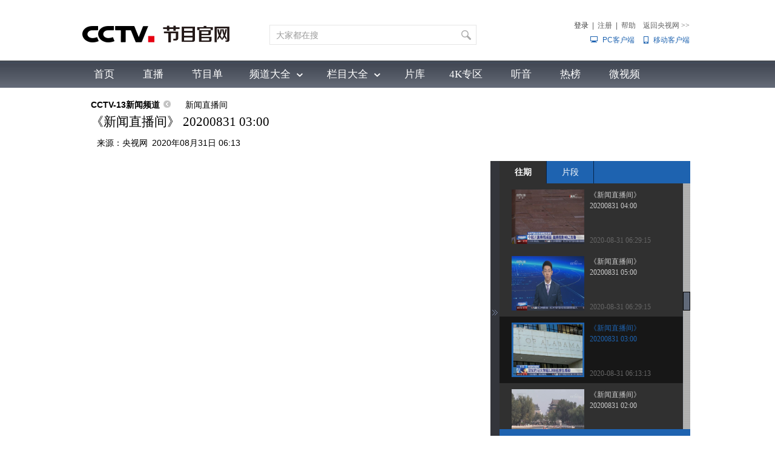

--- FILE ---
content_type: text/html
request_url: https://tv.cctv.com/2020/08/31/VIDEq0sfXz4xXDwntdpWOZlN200831.shtml
body_size: 17919
content:
         <!DOCTYPE html PUBLIC "-//W3C//DTD XHTML 1.0 Transitional//EN" "http://www.w3.org/TR/xhtml1/DTD/xhtml1-transitional.dtd">
<html xmlns="http://www.w3.org/1999/xhtml">
<head>
	<meta http-equiv="Content-Type" content="text/html; charset=utf-8" />
	
	<title>《新闻直播间》 20200831 03:00_CCTV节目官网-CCTV-13_央视网(cctv.com)</title>
	<meta name=keywords content="新闻直播间 王誉博 财政部 政府采购规模 冻猪肉 车险">
	<meta name=description content="本期节目主要内容：
    财政部：2019年政府采购规模较上年降7.8%；国家发改委、商务部：今年中央冻猪肉储备合计投放41万吨；修订版商业车险综合示范条款征求意见：对不合理内容和条款进行删除和规范。
（《新闻直播间》 20200831 03:00）">
	<meta name="spm-id" content="C53156045404">
	<meta property="og:title" content="《新闻直播间》 20200831 03:00" />
	<meta property="og:image" content="//p4.img.cctvpic.com/fmspic/2020/08/31/1a9957398a7247d9a4d1678e4a9cece2-30313055-1.jpg" />
	<meta property="og:description" content="本期节目主要内容：
    财政部：2019年政府采购规模较上年降7.8%；国家发改委、商务部：今年中央冻猪肉储备合计投放41万吨；修订版商业车险综合示范条款征求意见：对不合理内容和条款进行删除和规范。
（《新闻直播间》 20200831 03:00）" />

	<script LANGUAGE="JavaScript">


		var url_domainname=location.href;           
        var num_1= url_domainname.split("//")[1];
        var domainame_ = num_1.split("/")[0];
        var type_ = num_1.split(".")[0];
	
		var commentTitle = "《新闻直播间》 20200831 03:00"; /*评论标题*/
		/* 评论对象ID 20位以内的字符串 每个被评论对象不同 */
		var itemid1="VIDEq0sfXz4xXDwntdpWOZlN200831";/*正文页id，赋值给留言评论模块的参数之一*/
		var commentUrl = "https://tv.cctv.com/2020/08/31/VIDEq0sfXz4xXDwntdpWOZlN200831.shtml";
		var column_id = "TOPC1451559129520755";/*专题id*/
		var sub_column_id = "PAGEKXC0xLPAnP9J56RRrh6i160121";/*页面id*/
		var video_ad_tvcctvlanmu = "";
		var domainname = domainame_;
		var chnl_domain = domainame_;
		var video_ad_primary_column_id = sub_column_id;		  
		var video_ad_channel_id="CHAL1450953156045404";
		var sobey_video_flag = '1';
		var type=type_;
		var pindao_1 = "CHAL1450953156045404";			
		var dateNum = (new Date()).toLocaleDateString() + " " + (new Date()).toLocaleTimeString();
		var times_str = dateNum.replace(/年/g,'-').replace(/月/g,'-').replace(/日/g,'-').replace(/:/g,'-');
		var new_str = times_str.replace(/ /g,'-');
		var arr = new_str.split("-");
		var datum = new Date(Date.UTC(arr[0],arr[1]-1,arr[2]-2,arr[3]-8,arr[4],arr[5]));
		var timeint=datum.getTime()/1000;
		var html;
		var sorts_dianji = sub_column_id+','+column_id+','+itemid1.substring(0,4);
	</script>
	
	

	
				
					<meta name="applicable-device" content="pc" />
<script type="text/javascript">
function getParameter(args){
	var url = window.location.href;
	var paraString = url.substring(url.indexOf('?') + 1, url.length).split('&');//截取出url?后面的字符以&的字符
	var paraObj = {};
	for (var i = 0; j = paraString[i]; i++) {
		paraObj[j.substring(0, j.indexOf('=')).toLowerCase()] = j.substring(j.indexOf("=") + 1, j.length);
	}
	var returnValue = paraObj[args.toLowerCase()];
	if (typeof(returnValue) == 'undefined') {
		return "";
	}
	else {
		return returnValue;
	}
}
var spm = getParameter("spm");
var hrefUrl='//tv.cctv.com/v/v1/'+itemid1+'.html';
var hrefUrlspm='//tv.cctv.com/v/v1/'+itemid1+'.html?spm='+spm;
if(/AppleWebKit.*mobile/i.test(navigator.userAgent) || /Android/i.test(navigator.userAgent)|| (/MIDP|SymbianOS|NOKIA|SAMSUNG|LG|NEC|TCL|Alcatel|BIRD|DBTEL|Dopod|PHILIPS|HAIER|LENOVO|MOT-|Nokia|SonyEricsson|SIE-|Amoi|ZTE/.test(navigator.userAgent))){
	if(spm!=''){
	window.location.href=hrefUrlspm;
	}else{
	window.location.href=hrefUrl;
	}
}

(function(){
    var bp = document.createElement('script');
    var curProtocol = window.location.protocol.split(':')[0];
     if (curProtocol === 'http') {
     	if (curProtocol === 'https') {
        bp.src = 'https://zz.bdstatic.com/linksubmit/push.js';        
    }
    else {
        bp.src = 'http://push.zhanzhang.baidu.com/push.js';
    }
    var s = document.getElementsByTagName("script")[0];
    s.parentNode.insertBefore(bp, s);
     }
    
})();
</script>
				
			

  <!--sbhy-->
	
		<script LANGUAGE="JavaScript">flvImgUrl="https://p4.img.cctvpic.com/fmspic/2020/08/31/1a9957398a7247d9a4d1678e4a9cece2-30313055-1.jpg";</script>
	
	<!--专题模版通用脚本统一调用-->
    <link href="//p1.img.cctvpic.com/photoAlbum/templet/common/DEPA1452928146750159/videoStyle2017.css" rel="stylesheet" type="text/css" />
	<script type="text/javascript" src="//r.img.cctvpic.com/library/script/jquery-1.7.2.min.js"></script>
	<script src="//p1.img.cctvpic.com/photoAlbum/templet/common/DEPA1452765360136771/cnt_nav_2020.js" type="text/javascript"></script>
	
	<script type="text/javascript">
	//<!--				 
		
        var publishDate="20200831061313";
		if ($('meta[property="og:image"]').attr("content")==""){
			$('meta[property="og:image"]').attr("content","//p1.img.cctvpic.com/photoAlbum/templet/common/DEPA1530497060089773/dinton_20200305.jpg")
		}  
    	
	//-->
	</script>	
</head>

<body id="bid" data-spm="PKXC0xLPAnP9"><script>(function () { document.cookie = "HOY_TR=TUERYSXLJBGCWINM,3859DAC721B4E6F0,kvsumjlqrtzfbpgh; max-age=31536000; path=/";document.cookie = "HBB_HC=5a53b1e41e4b8b55e431f8bdfe61b4dbacc44a704f7f45363b02005eca8e507bc3c72792d2137fb0d76349b4181a6b006a; max-age=600; path=/"; })()</script><script src="/_ws_sbu/sbu_hc.js"></script>

	
		<script type="text/javascript">
			var _gsContentID = "";
			_gsContentID = itemid1;
			var _gsChannel="";
			var testapp = "CCTV节目官网-CCTV-13";
			var zipin_name = "新闻直播间视频";
			 _gsChannel = '/'+testapp+'/'+zipin_name+'/';
		</script>
	

	<!--二维码+置顶按钮-->
	<div class="ycc2" style="display:none;position:fixed;_position:absolute;bottom:10px;_bottom:auto;left:50%;width:74px;height:53px;margin-left:510px;zoom:1 "> 
		<span id="ggtop" style="float:left;"><a><img src="//p1.img.cctvpic.com/photoAlbum/templet/common/DEPA1452765360136771/gotop.jpg" width="53" height="53" onmouseout="this.src='//p1.img.cctvpic.com/photoAlbum/templet/common/DEPA1452765360136771/gotop.jpg'" onmouseover="this.src='//p1.img.cctvpic.com/photoAlbum/templet/common/DEPA1452765360136771/tophover.jpg'" alt="回到顶部" title="回到顶部" /></a></span> 
	</div>
	<!-- 全网统一通用通栏导航 --> 
	

	<div class="bg_top_h_tile">
		<div class="bg_top_owner">
			<link type="text/css" rel="stylesheet" href="//r.img.cctvpic.com/newcctv/tv/new/main/bannerbhy/style/style.css?1f9790b8738ed7ef622b87975ef48a60"/>
<style>
#bpopup{ width:100%;
 height:100%;
 position:absolute;
 left:0px;
 top:0px; 
 z-index: 999999;display:none;}    
 #popup{ width:100%;
 height:100%;
 background-color:#000;
 filter:alpha(opacity=90);
 -moz-opacity:0.9;
 opacity:0.9;
 position:absolute;
 left:0px;
 top:0px; 
 z-index: 999;}    
        #popupimg{
        position: fixed;
        width: 500px;
        height: 300px;
        margin: 0 auto;
        padding: 0;
        top: 50%;
        left: 50%;
        margin-left: -250px;
        margin-top:-150px;
        z-index: 9999;
 filter:alpha(opacity=100);
 -moz-opacity:1;
 opacity:1;
        }
	 .popupc{
			width: 23px;height: 30px;background:url("//p1.img.cctvpic.com/photoAlbum/templet/common/DEPA1546583592748817/Bottomplan.gif");position: absolute;left: 470px;top:2px;z-index: 999999;zoom: 1;background-color: #fff;
		}
    </style>
   <script type="text/javascript">
    	
  if (navigator.userAgent.indexOf("Windows NT 5")!= -1) {
	var browserxsj = navigator.appName;
	var b_versionxsj = navigator.appVersion;
	var versionxsj = b_versionxsj.split(";");
	if (versionxsj[1] != undefined) {
		var trim_Version = versionxsj[1].replace(/[ ]/g, "");
		if (browserxsj == "Microsoft Internet Explorer") {
			document.write(
				'<div id="bpopup"><div id="popup"></div><div id="popupimg"><img src="//p5.img.cctvpic.com/uploadimg/2020/11/04/1604454416757824.png"/><div id="popupc" class="popupc" ></div></div></div>'
			);
			
			document.getElementById("bpopup").style.display = "block";
			document.body.style.overflow = "hidden";
			document.body.style.height = "100%";
			document.documentElement.style.overflow = "hidden";
			document.documentElement.style.height = "100%";
		}
	}
}
//document.getElementById("popupc").onclick = function(){
//　　 	document.getElementById('bpopup').style.display = "none";
//document.body.removeAttribute("style");
//document.documentElement.removeAttribute("style");
//} 
</script><div class="column_wrapper_160119">
	
		<div id="SUBD1453518594415440" data-spm="S15440">
			<div class="retrieve"><div class="logo"><a href="http://tv.cctv.com/"><img width="245" height="100" src="//p3.img.cctvpic.com/photoAlbum/page/performance/img/2019/1/9/1547008602986_172.png" alt="央视网" title="央视网（www.cctv.com）由中央电视台主办，为国家重点新闻网站，是集新闻、信息、娱乐、服务为一体的具有视听互动特色的综合性门户网站。"></a></div>
<div class="search" id="search"><div class="search_top"><div class="inputBox"><div class="inputVal"><span class="val2"><input type="text" name="qtext" id="mytxtdafdfasdf" class="input_txt2" value="大家都在搜"  onfocus="if(this.value==this.defaultValue){this.value='';}" onkeyup="checkSuggest(this.value)" autocomplete="off" disableautocomplete/><div class="sContent" id="sContent" style="display:none;"></div></span></div><span class="buttonVal"><input type="button" onclick="queryByInput(document.getElementById('mytxtdafdfasdf').value);return false"><input type="hidden" name="type" id="search_top_type" value="video"/></span></div><div id="ajaxdata2"></div><div id="ajaxTip"></div>
<div class="optionBox">
<form id="loginForm" name="loginForm">
<table>
<tr>
<td align="right">
<div id="SI_Top_Login" class="tn-title">
<p id="SI_Top_Login_title"><a id="ccc" class="tn-tab">登录</a></p>
<div id="SI_Top_LoginLayer" class="tn-topmenulist">
<div class="kj">
<div class="outlogin_layerbox_bylx">
<div class="box">
<div class="cur_move" style="cursor: move;"><a class="layerbox_close" href="javascript:;" onclick="document.getElementById('SI_Top_LoginLayer').style.display='none'">×</a></div>
<div class="loginformlist">
<table width="100%" border="0" cellspacing="0" cellpadding="0">
<tr>
<td><input class="styles" type="text" id = "username" value="帐号" onblur="if(this.value==''){this.value=this.defaultValue;}" onfocus="if(this.value==this.defaultValue){this.value='';}" name="username" autocomplete="off" onkeypress="getOnkeyDown_login(event)"><input type="hidden" name="service" id="service" value="client_transaction" /><input type="hidden" name="from" id="from" value="aaa" /></td>
</tr>
<tr>
<td height="12"></td>
</tr>
<tr>
<td><input type="text" style="display:block" onfocus="if(this.value==this.defaultValue){this.value='';}document.getElementById('passwd_view').style.display='none';document.getElementById('password').style.display='block';setTimeout(function(){document.getElementById('password').focus();},200); " onblur="if(this.value==''){this.value=this.defaultValue;}" value="密码" class="styles" id="passwd_view" name="passwd_view">
<input type="password" lang = "" onkeypress="getOnkeyDown_login(event)" style="display:none" onfocus="document.getElementById('passwd_view').style.display='none';document.getElementById('password').style.display='block';" onblur="if(this.value==''){document.getElementById('passwd_view').style.display='block';document.getElementById('password').style.display='none';}" value="" class="styles" id="password" name="password"></td>
</tr>
<tr>
<td height="12"></td>
</tr>
</table>
<table border="0" cellspacing="0" cellpadding="0" height="30">
<tr>
<td width="80"><a href="javascript:void(0);" onclick="loginDemo(); return false;" class="dl">登录</a></td>
<td width="18"><input type="checkbox" id = "check_user" name="remuser"/></td>
<td>下次自动登录</td>
</tr>
</table>
</div>
<div class="log_option"> <a class="forget_Pwd" target="_blank" href="https://reg.cntv.cn/forgetPassword/findPassword.jsp" >忘记密码</a><a class="register_lnk" href="#1" target="_blank">立即注册</a> </div>
<div class="log_cooper"><i>使用合作网站账号登录</i><br />
	<a id="weixin_url" href="https://oauth.passport.cntv.cn/OauthClientWeixin/OAuthWeixinClientServlet.do?method=login&cntv_callback=my">
		<img title="微信" alt="微信" src="//p5.img.cctvpic.com/photoAlbum/templet/common/DEPA1381197220279381/cooper_wx_141230.png">
	</a>
	<a id="qq_url" href="https://oauth.passport.cntv.cn/OAuthQzoneClient/OAuthQZoneClientServlet.do?method=login&cntv_callback=my">
		<img src="//p5.img.cctvpic.com/photoAlbum/templet/common/DEPA1381197220279381/cooper_qq_10886_140506.png" alt="QQ" title="QQ" />
	</a>
	<a id="xl_url" href="https://oauth.passport.cntv.cn/OAuthSinaClient/OAuthSinaClientServlet.do?cntv_callback=my">
		<img src="//p1.img.cctvpic.com/photoAlbum/templet/common/DEPA1441519391707376/cooper_wb_13730_151019.png" alt="新浪网" title="新浪网" />
	</a>
	<a id="zfb_url" href="https://oauth.passport.cntv.cn/OAuthKaixinClient/connect/index.jsp?cntv_callback=my">
		<img src="//p1.img.cctvpic.com/photoAlbum/templet/common/DEPA1456645307521846/zfb_14686_160513.png" width="16" height="16" alt="支付宝" title="支付宝" />
	</a>
	<!-- <a id="kx_url" href="https://oauth.passport.cntv.cn/OAuthKaixinClient/connect/index.jsp?cntv_callback=my">
		<img src="//p5.img.cctvpic.com/photoAlbum/templet/common/DEPA1381197220279381/cooper_kx_10886_140506.png" alt="开心网" title="开心网" />
	</a>
	<a id="rr_url" href="https://oauth.passport.cntv.cn/OAuthRenRenClient/OAuthRenRenClientServlet.do?method=login&cntv_callback=my">
		<img src="//p5.img.cctvpic.com/photoAlbum/templet/common/DEPA1381197220279381/cooper_rr_10886_140506.png" alt="人人网" title="人人网" />
	</a> -->
</div>
</div>
</div>
</div>
</div>
</div>|<span id="logout"><a id="register_1" href="#1" target="_blank">注册</a></span>|<a href="http://help.cctv.com/" target="_blank">帮助</a><a href="https://www.cctv.com" target="_blank">返回央视网 <i style="font-family:宋体">>></i></a></td>
</tr>
<tr>
<td align="right"><a href="http://app.cctv.com/appkhdxz/pc/index.shtml" class="cc2" target="_blank">PC客户端</a><a href="http://app.cctv.com/appkhdxz/ydb/index.shtml" class="cc" target="_blank">移动客户端</a></td>
</tr>
</table>
<input type="hidden" id="cookid" value="">
<input type="hidden" id="nicknm">
</form>
</div>
<div class="clear"></div>
</div>
</div>
<div class="clear"></div>
</div>
<script src="//r.img.cctvpic.com/photoAlbum/templet/common/DEPA1406601454073701/md5login.js" type="text/javascript" charset="utf-8"></script>
<script src="//r.img.cctvpic.com/photoAlbum/templet/common/DEPA1406601454073701/crypto-js.min.js" type="text/javascript" charset="utf-8"></script>
<script src="//r.img.cctvpic.com/photoAlbum/templet/common/DEPA1406601454073701/jsencrypt.js" type="text/javascript" charset="utf-8"></script>

<script language="javascript" charset="UTF-8" src="//www.cntv.cn/Library/passport/2013passport_style/js/login_new.js"></script>
		</div>
	
</div>
<div class="clear"></div><div class="gwA151201_ind01">
	<div class="kj">
	
		<div class="nav">
			<a href="https://tv.cctv.com/index.shtml" class="">首页</a>
			<a href="https://tv.cctv.com/live/index.shtml" class="">直播</a>
			<a href="https://tv.cctv.com/epg/index.shtml" class="">节目单</a>
			</div>
		<div class="nav2">
			<div class="xl"><a id="pddq">频道大全</a>
<div class="pddq_tp1">
<div class="kjc">
<a target = "_blank" href="https://tv.cctv.com/cctv1/index.shtml"><img src="//p5.img.cctvpic.com/photoAlbum/page/performance/img/2018/7/3/1530586773068_87.png" width="70" height="28" /></a><a target = "_blank" href="https://tv.cctv.com/cctv2/index.shtml"><img src="//p3.img.cctvpic.com/photoAlbum/page/performance/img/2018/7/3/1530586768395_210.png" width="70" height="28" /></a><a target = "_blank" href="https://tv.cctv.com/cctv3/index.shtml"><img src="//p4.img.cctvpic.com/photoAlbum/page/performance/img/2018/7/3/1530586763825_455.png" width="70" height="28" /></a><a target = "_blank" href="https://tv.cctv.com/cctv4asia/index.shtml"><img src="//p2.img.cctvpic.com/photoAlbum/page/performance/img/2018/7/3/1530586745032_233.png" width="70" height="28" /></a><a target = "_blank" href="https://tv.cctv.com/cctv4europe/index.shtml"><img src="//p2.img.cctvpic.com/photoAlbum/page/performance/img/2018/7/3/1530586736612_798.png" width="70" height="28" /></a><a target = "_blank" href="https://tv.cctv.com/cctv4america/index.shtml"><img src="//p3.img.cctvpic.com/photoAlbum/page/performance/img/2018/7/3/1530586730816_438.png" width="70" height="28" /></a><a target = "_blank" href="https://tv.cctv.com/cctv5/index.shtml"><img src="//p3.img.cctvpic.com/photoAlbum/page/performance/img/2018/7/3/1530586717128_175.png" width="70" height="28" /></a><a target = "_blank" href="https://tv.cctv.com/cctv5plus/index.shtml"><img src="//p5.img.cctvpic.com/photoAlbum/page/performance/img/2018/7/3/1530586530639_661.png" width="70" height="28" /></a><a target = "_blank" href="https://tv.cctv.com/cctv6/index.shtml"><img src="//p1.img.cctvpic.com/photoAlbum/page/performance/img/2018/7/3/1530586710465_498.png" width="70" height="28" /></a>
<div class="vspace"></div><div class="vspace"></div>
<a target = "_blank" href="https://tv.cctv.com/cctv7/index.shtml"><img src="//p3.img.cctvpic.com/photoAlbum/page/performance/img/2019/7/31/1564559495112_238.png" width="70" height="28" /></a><a target = "_blank" href="https://tv.cctv.com/cctv8/index.shtml"><img src="//p4.img.cctvpic.com/photoAlbum/page/performance/img/2018/7/3/1530586687646_743.png" width="70" height="28" /></a><a target = "_blank" href="https://tv.cctv.com/cctv9/index.shtml"><img src="//p5.img.cctvpic.com/photoAlbum/page/performance/img/2018/7/3/1530586681795_766.png" width="70" height="28" /></a><a target = "_blank" href="https://tv.cctv.com/cctv10/index.shtml"><img src="//p2.img.cctvpic.com/photoAlbum/page/performance/img/2018/7/3/1530586655014_328.png" width="70" height="28" /></a><a target = "_blank" href="https://tv.cctv.com/cctv11/index.shtml"><img src="//p4.img.cctvpic.com/photoAlbum/page/performance/img/2018/7/3/1530586640573_700.png" width="70" height="28" /></a><a target = "_blank" href="https://tv.cctv.com/cctv12/index.shtml"><img src="//p2.img.cctvpic.com/photoAlbum/page/performance/img/2018/7/3/1530586635222_809.png" width="70" height="28" /></a><a target = "_blank" href="https://tv.cctv.com/cctv13/index.shtml"><img src="//p2.img.cctvpic.com/photoAlbum/page/performance/img/2018/7/3/1530586619347_364.png" width="70" height="28" /></a><a target = "_blank" href="https://tv.cctv.com/cctv14/index.shtml"><img src="//p4.img.cctvpic.com/photoAlbum/page/performance/img/2018/7/3/1530586612691_994.png" width="70" height="28" /></a><a target = "_blank" href="https://tv.cctv.com/cctv15/index.shtml"><img src="//p2.img.cctvpic.com/photoAlbum/page/performance/img/2018/7/3/1530586604971_463.png" width="70" height="28" /></a>
<div class="vspace"></div><div class="vspace"></div>
<a target = "_blank" href="https://tv.cctv.com/cctv16/index.shtml"><img src="//p4.img.cctvpic.com/photoAlbum/page/performance/img/2021/10/25/1635162656944_362.png" width="70" height="28" /></a><a target = "_blank" href="https://tv.cctv.com/cctv17/index.shtml"><img src="//p4.img.cctvpic.com/photoAlbum/page/performance/img/2019/7/31/1564582431720_401.png" width="70" height="28" /></a>

</div>
</div>
</div>
			<div class="xl2"><a id="lmdq"  href="https://tv.cctv.com/lm/index.shtml">栏目大全</a><div class="lmdq_tp1">
<div class="kjc">
<ul id="jmdq">
<li class="cur"><a target = "_blank" href="https://tv.cctv.com/cctv1/index.shtml">综合</a></li>
<li><a target = "_blank" href="https://tv.cctv.com/cctv13/index.shtml">新闻</a></li>
<li><a target = "_blank" href="https://tv.cctv.com/cctv2/index.shtml">财经</a></li>
<li><a target = "_blank" href="https://tv.cctv.com/cctv3/index.shtml">综艺</a></li>
<li><a target = "_blank" href="https://tv.cctv.com/cctv4asia/index.shtml">中文国际</a></li>
<li><a target = "_blank" href="https://tv.cctv.com/cctv5/index.shtml">体育</a></li>
<li><a target = "_blank" href="https://tv.cctv.com/cctv6/index.shtml">电影</a></li>
<li><a target = "_blank" href="https://tv.cctv.com/cctv7/index.shtml">国防军事</a></li>
<li><a target = "_blank" href="https://tv.cctv.com/cctv8/index.shtml">电视剧</a></li>
<li><a target = "_blank" href="https://tv.cctv.com/cctv9/index.shtml">纪录</a></li>
<li><a target = "_blank" href="https://tv.cctv.com/cctv10/index.shtml">科教</a></li>
<li><a target = "_blank" href="https://tv.cctv.com/cctv11/index.shtml">戏曲</a></li>
<li><a target = "_blank" href="https://tv.cctv.com/cctv12/index.shtml">社会与法</a></li>
<li><a target = "_blank" href="https://tv.cctv.com/cctv14/index.shtml">少儿</a></li>
<li><a target = "_blank" href="https://tv.cctv.com/cctv15/index.shtml">音乐</a></li>
<li><a target = "_blank" href="https://tv.cctv.com/cctv5plus/index.shtml">体育赛事</a></li>
<li class="end"><a target = "_blank" href="https://tv.cctv.com/cctv17/index.shtml">农业农村</a></li>
</ul>
<div class="up_top" id="up_0" style="display:block">
<iframe src="//tv.cctv.com/new/main/bannerbhy/navtop_xl0/index.shtml" data="//tv.cctv.com/new/main/bannerbhy/navtop_xl0/index.shtml" width="1000" height="54" marginwidth="0" marginheight="0" frameborder="0" scrolling="no" allowTransparency="true" ></iframe>	
</div>
<div class="up_top" id="up_1" style="display:block">
<iframe src="" data="//tv.cctv.com/new/main/bannerbhy/navtop_xl1/index.shtml" width="1000" height="54" marginwidth="0" marginheight="0" frameborder="0" scrolling="no" allowTransparency="true" ></iframe>	
</div>
<div class="up_top" id="up_2" style="display:block">
<iframe src="" data="//tv.cctv.com/new/main/bannerbhy/navtop_xl2/index.shtml" width="1000" height="54" marginwidth="0" marginheight="0" frameborder="0" scrolling="no" allowTransparency="true" ></iframe>	
</div>
<div class="up_top" id="up_3" style="display:block">
<iframe src="" data="//tv.cctv.com/new/main/bannerbhy/navtop_xl3/index.shtml" width="1000" height="54" marginwidth="0" marginheight="0" frameborder="0" scrolling="no" allowTransparency="true" ></iframe>	
</div>
<div class="up_top" id="up_4" style="display:block">
<iframe src="" data="//tv.cctv.com/new/main/bannerbhy/navtop_xl4/index.shtml" width="1000" height="54" marginwidth="0" marginheight="0" frameborder="0" scrolling="no" allowTransparency="true" ></iframe>	
</div>
<div class="up_top" id="up_5" style="display:block">
<iframe src="" data="//tv.cctv.com/new/main/bannerbhy/navtop_xl5/index.shtml" width="1000" height="54" marginwidth="0" marginheight="0" frameborder="0" scrolling="no" allowTransparency="true" ></iframe>	
</div>
<div class="up_top" id="up_6" style="display:block">
<iframe src="" data="//tv.cctv.com/new/main/bannerbhy/navtop_xl6/index.shtml" width="1000" height="54" marginwidth="0" marginheight="0" frameborder="0" scrolling="no" allowTransparency="true" ></iframe>	
</div>
<div class="up_top" id="up_7" style="display:block">
<iframe src="" data="//tv.cctv.com/new/main/bannerbhy/navtop_xl7/index.shtml" width="1000" height="54" marginwidth="0" marginheight="0" frameborder="0" scrolling="no" allowTransparency="true" ></iframe>	
</div>
<div class="up_top" id="up_8" style="display:block">
<iframe src="" data="//tv.cctv.com/new/main/bannerbhy/navtop_xl8/index.shtml" width="1000" height="54" marginwidth="0" marginheight="0" frameborder="0" scrolling="no" allowTransparency="true" ></iframe>	
</div>
<div class="up_top" id="up_9" style="display:block">
<iframe src="" data="//tv.cctv.com/new/main/bannerbhy/navtop_xl9/index.shtml" width="1000" height="54" marginwidth="0" marginheight="0" frameborder="0" scrolling="no" allowTransparency="true" ></iframe>	
</div>
<div class="up_top" id="up_10" style="display:block">
<iframe src="" data="//tv.cctv.com/new/main/bannerbhy/navtop_xl10/index.shtml" width="1000" height="54" marginwidth="0" marginheight="0" frameborder="0" scrolling="no" allowTransparency="true" ></iframe>	
</div>
<div class="up_top" id="up_11" style="display:block">
<iframe src="" data="//tv.cctv.com/new/main/bannerbhy/navtop_xl11/index.shtml" width="1000" height="54" marginwidth="0" marginheight="0" frameborder="0" scrolling="no" allowTransparency="true" ></iframe>	
</div>
<div class="up_top" id="up_12" style="display:block">
<iframe src="" data="//tv.cctv.com/new/main/bannerbhy/navtop_xl12/index.shtml" width="1000" height="54" marginwidth="0" marginheight="0" frameborder="0" scrolling="no" allowTransparency="true" ></iframe>	
</div>
<div class="up_top" id="up_13" style="display:block">
<iframe src="" data="//tv.cctv.com/new/main/bannerbhy/navtop_xl13/index.shtml" width="1000" height="54" marginwidth="0" marginheight="0" frameborder="0" scrolling="no" allowTransparency="true" ></iframe>	
</div>
<div class="up_top" id="up_14" style="display:block">
<iframe src="" data="//tv.cctv.com/new/main/bannerbhy/navtop_xl14/index.shtml" width="1000" height="54" marginwidth="0" marginheight="0" frameborder="0" scrolling="no" allowTransparency="true" ></iframe>	 	
</div>
<div class="up_top" id="up_15" style="display:block">
<iframe src="" data="//tv.cctv.com/new/main/bannerbhy/navtop_xl5plus/index.shtml" width="1000" height="54" marginwidth="0" marginheight="0" frameborder="0" scrolling="no" allowTransparency="true" ></iframe>	 	
</div>
<div class="up_top" id="up_16" style="display:block">
<iframe src="" data="//tv.cctv.com/new/main/bannerbhy/navtop_xl16/index.shtml" width="1000" height="54" marginwidth="0" marginheight="0" frameborder="0" scrolling="no" allowTransparency="true" ></iframe>	 	
</div>
</div>
</div></div>
			<div class="xl3"><a id="yxg" href="https://tv.cctv.com/yxg/index.shtml">片库</a></div>
		</div>
		<div class="nav">
			<a href="https://tv.cctv.com/4K/index.shtml" class="">4K专区</a>
			<a href="https://tv.cctv.com/ty/m/index.shtml" class="">听音</a>
			<a href="https://tv.cctv.com/top/index.shtml" class="">热榜</a>
			<a href="https://tv.cctv.com/wsp/m/index.shtml" class="">微视频</a>
		</div>
	
	</div>
</div>
	
				
					<script charset="gbk" language="javascript" src="//r.img.cctvpic.com/photoAlbum/templet/common/DEPA1453426578618240/index20160129.js?11"></script>

<script src="//www.cctv.com/newcctv/2019bar/2019dlbhyjs/index.js"></script>
<style type="text/css">
.gwA151201_ind01 .nav2 .xl2 .lmdq_tp1 .kjc ul li{padding: 0 5px !important;}
.gwA151201_ind01 .nav2 .xl .pddq_tp1 .kjc a{width: 103px !important;margin: 10px 4px !important;}
</style>

<script type="text/javascript">
	setTimeout(function(){
		thisid = 'codemobilei'
	},500)
</script>
				
			


	
				
					<script>
with(document)with(body)with(insertBefore(createElement("script"),firstChild))setAttribute("exparams","v_id=&aplus&",id="tb-beacon-aplus",src=(location>"https"?"//js":"//js")+".data.cctv.com/__aplus_plugin_cctv.js,aplus_plugin_aplus_u.js")
</script>
				
			


			<div id="page_body">
				<div style="height:10px;" class="vspace"></div>
				<div class="column_wrapper" style="position:relative;z-index:9;">
					<div class="cnt_nav">
						<p>
							
								
									<em class="">
									
										<a href="" id="xiaodaohang">CCTV节目官网-CCTV-13</a>
										<b></b>
									
									</em>
									
										
											<a href="https://tv.cctv.com/lm/xwzbj/" target="_blank">
											新闻直播间</a> 
										
									
								
							
						</p>
						
						 <h3><!--repaste.title.begin-->《新闻直播间》 20200831 03:00<!--repaste.title.end--></h3>
						
						<p class="info" style="padding-left: 20px;">
						  来源：<i style="padding-right:7px">央视网</i>2020年08月31日 06:13
						</p>
					</div>
					<div style="height:20px;" class="vspace"></div>
					<div class="video">
						<a class="right_but"><img src="//p1.img.cctvpic.com/photoAlbum/templet/common/DEPA1452928146750159/right_butpng_03.png" width="15" height="500" title="" /></a>
						<div class="nr_1">
						  <div class="video_left"> <div id="myFlash" style="position: relative;"></div> <a class="left_but"><img src="//p1.img.cctvpic.com/photoAlbum/templet/common/DEPA1452928146750159/left_butpng_03.png" width="15" height="500" title=""/></a> </div>
							
							<!--下面是播放器 start player-->
							<script type="text/javascript">
							var videokeyWord = "新闻直播间 王誉博 财政部 政府采购规模 冻猪肉 车险";//暂未实现
							var video_CHANNEL ="PAGEKXC0xLPAnP9J56RRrh6i160121";//主分类id
							var guid_Ad_VideoCode = "1a9957398a7247d9a4d1678e4a9cece2";
							</script>
							<script type="text/javascript" src="//www.cctv.com/js/cntv_Advertise.js"></script>
							<script type="text/javascript" src="//www.cctv.com/playcfg/video_content.js"></script>
							<script type="text/javascript" src="//js.player.cntv.cn/creator/swfobject.js"></script>
							<script type="text/javascript" src="//js.player.cntv.cn/creator/vodplayer.js"></script>
							<script type="text/javascript">
								var channelId = domainame_;//频道id
								var adcalldomain = domainame_;
								var width = "670";
								var height = "500";
								var sorts = "1";
								var guid = "1a9957398a7247d9a4d1678e4a9cece2";
							</script>
						<!-- 	<script type="text/javascript" src="http://www.cctv.com/js/video_type.js"></script>
							<script type="text/javascript" src="//js.player.cntv.cn/creator/common_standard.js"></script> -->
						
							 <script src="//p5.img.cctvpic.com/photoAlbum/templet/common/DEPA1567070010882321/ptjszx_player.js" type="text/javascript" charset="utf-8"></script>
						
							<script type="text/javascript">
								var isHttps = location.href.substr(0, 5) == "https" ? "true": "false";
									/*点播开始*/
								videoid="myFlash";
									setupOn="true";
									wvideo=width;
									hvideo=height;
									_ui_rate=true;//倍速H5新增
									t="tv"
									newplayer();
							
									
								</script>
							<!--播放器 end-->
							<div class="video_right">
								<ul class="ul_1">
									<li class="li_cur"><a href="javascript:;" data="0">往期</a></li>
									<li class=""><a href="javascript:;" data="1">片段</a></li>
									<div class="clear"></div>
								</ul>
								<div class="clear"></div>
								<div class="vo_nr" id="video_box0" style="display: block;"><div class="loging">努力加载中，请稍后...</div></div>
								<div class="vo_nr" id="video_box1"><div class="loging">努力加载中，请稍后...</div></div>
								<div class="clear"></div>
							</div>
						</div>
						<div class="cnt_share">
						   <style>
							.cnt_share{background:#fff; height:63px; position:relative; z-index:9999}
							.cnt_share .icon em { display: inline-block; font-weight: normal; line-height: 25px;  }
							.cnt_share .icon{color:#333;float:left;margin:22px 0 0 19px;position:relative;width:198px; z-index:999}
							.cnt_share .icon a{display:inline-block;height:25px;margin-left:5px;position:absolute;top:0px;width:25px;}
							.cnt_share .icon a.ico1{background:url(//p1.img.cctvpic.com/photoAlbum/templet/common/DEPA1452928146750159/share_ico.png) no-repeat;background-position: 0 -8px;right:120px;}
							.cnt_share .icon a.ico2{background:url(//p1.img.cctvpic.com/photoAlbum/templet/common/DEPA1452928146750159/share_ico2.png) no-repeat;background-position: 0 0px;right:90px;}
							.cnt_share .icon a.ico3{background:url(//p1.img.cctvpic.com/photoAlbum/templet/common/DEPA1452928146750159/share_ico.png) no-repeat;background-position: 0 -87px;right: 60px;}
							.cnt_share .icon a.ico4{background:url(//p1.img.cctvpic.com/photoAlbum/templet/common/DEPA1452928146750159/share_ico.png) no-repeat;background-position: 0 -48px;right:30px;}
							.cnt_share .icon a.ico1:hover{background:url(//p1.img.cctvpic.com/photoAlbum/templet/common/DEPA1452928146750159/share_ico_hover.png) no-repeat;background-position: 0 -8px;}
							.cnt_share .icon a.ico2:hover{background:url(//p1.img.cctvpic.com/photoAlbum/templet/common/DEPA1452928146750159/share_ico_hover2.png) no-repeat;background-position: 0 0px;}
							.cnt_share .icon a.ico3:hover{background:url(//p1.img.cctvpic.com/photoAlbum/templet/common/DEPA1452928146750159/share_ico_hover.png) no-repeat;background-position: 0 -87px;}
							.cnt_share .icon a.ico4:hover{background:url(//p1.img.cctvpic.com/photoAlbum/templet/common/DEPA1452928146750159/share_ico_hover.png) no-repeat;background-position: 0 -48px;}

							.iphonesee_box {float: left;position: relative;margin: 22px 0 0 -100px;padding-bottom:19px;cursor:pointer}
							.iphonesee_box .iphone_icon{display:block;width:70px;height:25px;background:url(//p1.img.cctvpic.com/photoAlbum/templet/common/DEPA1452928146750159/shoujibeij.png) no-repeat 0 0;padding-left:22px;color:#4e4c4c;font-size: 12px;font-family: "SimSun";line-height: 25px;text-decoration: none;position: absolute;left: 100px;margin-top: 2px;}
							.iphonesee_box .iphone_icon.cur{background: url(//p1.img.cctvpic.com/photoAlbum/templet/common/DEPA1452928146750159/shoujibeij.png) no-repeat 0 -28px;}
							.iphonesee_box .erweima_con{width:166px;height:136px;padding-top:28px;position: absolute;left:25px;top:25px;background: url(//p1.img.cctvpic.com/photoAlbum/templet/common/DEPA1452928146750159/bg02_20190226.png);text-align: center;display: none;}
							.iphonesee_box .erweima_con .img{width:103px;height:102px;margin:0 auto;}
							.iphonesee_box .erweima_con .img img{width: 100%;height:100%;}
							.iphonesee_box .erweima_con p{color:#5a5e62;font-family: "Microsoft YaHei";font-size: 15px;line-height: 29px;margin-top:4px;}
						   </style>
							<div class="bdsharebuttonbox">
								<span class="icon">
									<em>分享到：</em>
									<a href="javascript:;" class="ico1" data-fx="wb-btn" title="新浪微博"></a>
									<a href="javascript:;" class="ico2" data-fx="qq-btn" title="qq"></a>
									<a href="javascript:;" class="ico3" data-fx="wx-btn" title="微信"></a>
									<a href="javascript:;" class="ico4" data-fx="qz-btn" title="QQ空间"></a>
								</span>
								<span class="iphonesee_box">
									<span class="iphone_icon" data-fx="code-btn">手机观看</span>
									<div class="erweima_con" style="display: none;" id = "erweima_con"></div>
								</span>
							</div>
							<script type="text/javascript" src="//r.img.cctvpic.com/photoAlbum/templet/js/shareToSnsCommon1.1.js"></script>
							<span class="shouji" onclick="clickZang()">
								<a><i class="i_1">点赞</i></a>
								<span class="share2"></span>
							</span>
							<span class="favor" style="float:left; margin:0; margin-top:22px; margin-left:12px;" onclick="getcollection()" id="weishouchang">
								<a href="javascript:;" title="收藏" class="sc"><i>收藏</i></a>
								<span class="sc"></span>
							</span>
							<span class="favor" style="float:left; margin:0; margin-top:22px; margin-left:12px; display:none;" id="yishouchang">
								<a class="sc" style="background-image:url('//p1.img.cctvpic.com/photoAlbum/templet/common/DEPA1452928146750159/favor_hover.png')" title="收藏" href="javascript:;"><i style="color:#f0720b">已收藏</i></a>
								<span class="sc"></span>
							</span>
							<span class="discuss" style="float:left; margin:0; margin-top:20px;*margin-top:19px; margin-left:52px;">
							 <a href="#pinglun" title="评论">评论</a>
							</span>
							<span class="download" style="float:left; margin-left:15px">
								<a href="//app.cctv.com/appkhdxz/ydb/index.shtml" target="_blank"><i>客户端看</i></a>
								<span class="xl">安装央视影音客户端，随时随地给你精彩！</span>
							</span>
						</div>
						
					</div>
					<div style="height:40px;"></div>
					<div class="model" id="about_txt">
						<div style="border-bottom:1px solid #e6e6e6;" class="mhd"><span class="title">相关稿件</span></div>
						<div class="mbd">
							
								<div class="cnt_bd"><!--repaste.body.begin--><!--repaste.body.end--></div>
								
								
							
						</div>
						<div style="height:40px" class="vspace"></div>
					</div>
					<link type="text/css" rel="stylesheet" href="//r.img.cctvpic.com/newcctv/tv/new/main/tonglan01/style/style.css?78157fdd92d4e79cc5d9149048060288"/>
<div class="column_wrapper_xw">
	
		<div class="column_wrapper_1000_xw" id ="SUBD1456109080703492"  data-spm="S03492" >
			
	
				
					﻿<!-- <script type="text/javascript">
try{dfp_subsite=location.href.split("/")[2].split(".")[0];dfp_subsite = dfp_subsite=='tv'?'tvcctv':dfp_subsite}catch(e){dfp_subsite="";}
if(typeof column_id=="undefined"){column_id=""}
if(typeof sub_column_id=="undefined"){sub_column_id=""}
if(sub_column_id!='PAGE4y8I53JvSWE8DlRSMlbu160121' && sub_column_id!='PAGEP1dEaiKB4LVW3lwtQ9qX160120'){
document.write('<scr'+'ipt type="text/javasc'+'ript" src=//galaxy.bjcathay.com/s?z=cathay&c=47&_sz=1000x90&_subsite='+dfp_subsite+'&_channel='+sub_column_id+'&_sorts='+column_id+'&_tvcctvpindao='+video_ad_channel_id+'></scr'+'ipt>');
}
</script> -->
				
			


		</div>
	
</div>
					<div style="height:20px;"></div>
					<div id="chbox01" class="mtab">
						<div class="mtad_hd">
							<ul class="change">
								<li class="active">视频简介</li>
								<li class="">栏目介绍</li>
							</ul>
						</div>
						<div class="mtab_con">
							 <div class="chblock" style="display: block;">
								<div class="cbox2">
									<div class="text_box_02">
										
										<p><em style="color:#424242;margin-left: 10px;">来源：</em>央视网</p>
										<p><em style="color:#424242;margin-left: 10px;">更新时间：</em>2020年08月31日 06:13</p>
										
										<p><em style="color:#424242;margin-left: 10px;">视频简介：</em>本期节目主要内容：
    财政部：2019年政府采购规模较上年降7.8%；国家发改委、商务部：今年中央冻猪肉储备合计投放41万吨；修订版商业车险综合示范条款征求意见：对不合理内容和条款进行删除和规范。
（《新闻直播间》 20200831 03:00）</p>
									</div>
									<div class="clear"></div>
								</div>
							</div>
							<div class="chblock">
								<div class="cbox2" id="cbox2">

								</div>
							</div>
						</div>
					</div>
					<div style="height:20px;"></div>
					<div class="model">
						<link type="text/css" rel="stylesheet" href="//r.img.cctvpic.com/newcctv/tv/new/main/cnxhPAGELUrTvds4/style/style.css?b3d86ad7a49ba49139982cde4a4457c1"/>
<div class="ELMTzufm7A0dzE0hCFdI3ljx190429" id="elemt3" data-spm= "Ezufm7A0dzE0">
<div class="modou_181121" style="width:1000px; display:none;"> 
<div style="border-bottom:2px solid #e6e6e6;" class="mhd_181121">
		<span class="title">相关推荐</span>
		<span class="hoptt"><a href="javascript:;">换一组</a><b></b></span>
</div>
	<div class="image_lib" id="image_lib">
		<ul class="image_back_181121" id="image_back_181121">
		</ul>
		<ul id="image_lib_ul" class="image_lib_ul"></ul>
</div>
</div>
</div>
<script src="//p1.img.cctvpic.com/photoAlbum/templet/common/DEPA1547776832511942/jiezi.js" type="text/javascript"></script>
<script>
if(video_ad_channel_id=="CHAL1460955853485115" ||video_ad_channel_id=="CHAL1460955924871139" ||video_ad_channel_id=="CHAL1460955899450127"){
		$("#elemt3").hide();//横版
}else{
	$("#elemt").hide();//竖版
	if(video_ad_channel_id == "CHAL1450953105800367"){
		
   }else{
		shuju();
	}
    function getCookie1(name) {
        var arr, reg = new RegExp("(^| )" + name + "=([^;]*)(;|$)");
        if (arr = document.cookie.match(reg)) return unescape(arr[2]);
        else return null
    }
    function shuju(){
		var guid1 = guid ;
        var serviceId1 = "tvcctv";
		var recordtime = new Date().getTime();
        var url = '//api.cntv.cn/video/videoinfoByGuid?guid='+guid1+'&serviceId='+serviceId1+'';
        $.ajax({
            url: url,
            dataType: "jsonp",
            jsonp: "cb",
			cache:true,
			jsonpCallback:"aa"+guid,
            error: function () {
            },
            success: function (data) {
                {
                    sun(data.fc, data.sc,guid1,serviceId1);
                }
            }
        });
        function sun(fc,sc,guid1,serviceId1) {
            var channel_id_a = video_ad_channel_id;
            var utdid_a = getCookie1("cna");
            var url ='//api.cntv.cn/list/getPCRecommend?utdid='+encodeURIComponent(utdid_a)+'&guid='+guid1+'&type=0&channel_id='+channel_id_a+'&serviceId='+serviceId1+'&fc='+encodeURIComponent(fc)+'&sc='+encodeURIComponent(sc);
            var html = '';
            var rec_list='';
			var product="";
			var rec_type="";
            $.ajax({
                url: url,
				cache:true,
                dataType: "jsonp",
                jsonp: "cb",
				jsonpCallback:"bb"+guid,
                error: function () {
					 $("#elemt3").hide();
                },
                success: function (data) {
					if(typeof (data.errcode) !="undefined"){
						$("#elemt3").hide();
						return;
					}
					if(data.data.list.length == 0){
						$("#elemt3").hide();
                    }else{
						$(".modou_181121").addClass("newcu");
	                    for (var i = 0; i < data.data.list.length; i++){
	                        html += '<li style="display: none;" data="'+[i+1]+'" datatit="'+data.data.list[i].title+'" dataguid="'+data.data.list[i].guid+'"><a href="' + data.data.list[i].url + '" target="_blank"><div class="image"><img width="180" height="101" src="' + data.data.list[i].image + '"></div></a><div class="text"><a href="' + data.data.list[i].url + '" target="_blank">' + data.data.list[i].title + '</a></div></li>';
	                    }
                    	$("#image_back_181121").html(html);
                    	/*埋码通用变量 */
                    	var abid = data.data.abId;
						var request_id = data.data.request_id;
						for (var j = 0; j < data.data.list.length; j++){
						  rec_list += data.data.list[j].guid + "/";
						}
						if(rec_list.length>0){
							rec_list = rec_list.substring(0, rec_list.length-1);
						}
						
						if(window.innerWidth  <= 1024){
							product = "tvwap";
							rec_type="0";
						}else{
							product = "pcweb";
							rec_type;
						}
						if(request_id==""||request_id==undefined){
							recordtime;
						}else{
							recordtime=request_id;
						}
						var elemtid = $("#elemt3").attr("data-spm");
						/*埋码通用变量end */
						/*埋码recmd.1.1 推荐列表曝光 */
						$(document).ready(function(){
							var flag = true;
							var a,b,c;
							a = $(window).height();    //浏览器窗口高度
							var group = $(".modou_181121");
							$(window).scroll(function(){
								if (flag ==false ){
								}else{
									b = $(this).scrollTop();   //页面滚动的高度
									c = group.offset().top;    //元素距离文档（document）顶部的高度
									if(column_id==="TOPC1451528971114112"|| column_id==="TOPC1451528792881669" || column_id==="TOPC1451558496100826" || column_id==="TOPC1451559129520755" || column_id==="TOPC1451558779639282" || column_id==="TOPC1451558428005729"  || column_id==="TOPC1451539894330405"){
										
									}else if((a+b)>c){
										//window.goldlog.record("/recmd.1.1", "", "snsScene=vodtpl&product=pcweb&ab_id="+abid+"&elemt_id="+elemtid+"&recordtime="+recordtime, "")
										window.goldlog.record("/recmd.1.1", "", "snsScene=vodtpl&product="+product+"&ab_id="+abid+"&v_id="+guid+"&rec_list="+rec_list+"&rec_type="+rec_type+"&elemt_id="+elemtid+"&recordtime="+recordtime, "")
										flag = false;
									}else{
									}
								}
							});
						});
						/*埋码recmd.1.1 推荐列表曝光 END*/
						var len =document.getElementById("image_back_181121").getElementsByTagName("li").length;
						/*埋码recmd.1.3 换一换 */
						$(".hoptt a").on("click",function(){
							window.goldlog.record("/recmd.1.3", "", "snsScene=vodtpl&product="+product+"&ab_id="+abid+"&elemt_id="+elemtid+"&recordtime="+recordtime, "");
							CreateRandomNumber();
							wrapText();
						});
						/*埋码recmd.1.3 换一换 end*/
						var array = new Array();
					 	for(var i=0;i<len;i++){
					 		array.push(i);
					 	}
					 	$(".image_lib .image_back_181121 li").hide(); //隐藏所有li	
						var arrShuzu1 = new Array();
						var arrShuzu = new Array();
						var arrShuzu2 = new Array();
						//给取出的li填上数据
						for(var j=0;j<array.length;j++){
							arrShuzu1.push($(".image_lib .image_back_181121 li").eq(array[j]).prop("outerHTML"));
							arrShuzu2.push($(".image_lib .image_back_181121 li").eq(array[j]).prop("outerHTML"));
							$(".image_lib .image_back_181121 li").eq(array[j]).css("display","block");
						}
						function CreateRandomNumber(){
							if(arrShuzu1.length==0){
								arrShuzu1=arrShuzu2.slice();
							}
							if(arrShuzu1.length>0&&arrShuzu1.length<10){		
								arrShuzu1=arrShuzu2.slice(-10);		
							}
							arrShuzu=arrShuzu1.splice(0,10);
							//将数组的数据取出来并放到ul中
							var result = '';
							for(var i=0;i<arrShuzu.length;i++){
								result += arrShuzu[i];
							}
							//清空数组内容
							arrShuzu.splice(0,arrShuzu.length);
							document.getElementById("image_lib_ul").innerHTML = result;
							$(".image_lib .image_back_181121").css("display","none");
							$(".image_lib .image_lib_ul li").css("display","block");
							$(".image_lib .image_lib_ul li").attr("class","");
							var len1 =document.getElementById("image_lib_ul").getElementsByTagName("li").length;
							for(var i=0;i<=len1 ;i++){
								if(i % 5 == 0 && i != 0){
									$(".image_lib .image_lib_ul li").eq(i-1).addClass("last");
									}
							}
							$(".image_lib_ul").find("li").hover(function(){
								$(this).find(".image").addClass("imgCur");
								$(this).find(".text").addClass("txtCur");
							},function(){
								$(this).find(".image").removeClass("imgCur");
								$(this).find(".text").removeClass("txtCur");
							});	
							/*埋码recmd.1.2 底层页推荐点击*/
							$(".image_lib_ul li").unbind("click")
							$(".image_lib_ul li").bind('click',function(){
								var orderl = $(this).attr("data");
								var abvn = $(this).attr("datatit");
								var abvid = $(this).attr("dataguid");
								window.goldlog.record("/recmd.1.2", "", "snsScene=vodtpl&product="+product+"&ab_id="+abid+"&v_id="+guid+"&ab_v_id="+abvid+"&ab_v_n="+abvn+"&order="+orderl+"&elemt_id="+elemtid+"&recordtime="+recordtime, "")
							})
							/*埋码recmd.1.2 底层页推荐点击 end*/
						}
						CreateRandomNumber();
					}
				}
			});
		}
	}
	window.onload = function () {
        wrapText()
    };
	if(column_id==="TOPC1451528971114112"|| column_id==="TOPC1451528792881669" || column_id==="TOPC1451558496100826" || column_id==="TOPC1451559129520755" || column_id==="TOPC1451558779639282" || column_id==="TOPC1451558428005729"  || column_id==="TOPC1451539894330405"){
		$("#elemt3").css("display","none");
	}
}
</script>
					</div>
					<div style="height:30px;"></div>
					<div class="model" id="pinglun">
						

	
				
					<script>
	var url=window.location.href;
	var app='cms_tvlm';
	var itemid=url.substring(url.indexOf('VIDE'), url.indexOf('.shtml'));
	var parentUrl = window.location.href;
	var parentDomain = document.domain;
	var srcUrl = '//tv.cctv.com/new/main/liuyanbhy/mokuai/index.shtml?app='+app+'&itemid='+column_id+'_'+itemid+'&itemtype=2&parentUrl='+parentUrl+'&parentDomain='+parentDomain+'&title='+encodeURI(commentTitle);
	//document.domain = 'cntv.cn';
	var ifr = document.createElement('iframe');
	ifr.src = srcUrl;
	ifr.id = "comment_iframe";
	ifr.scrolling = "no";
	ifr.width = "100%";
	ifr.height = "239";
	ifr.setAttribute('frameborder', '0', 0);
	document.getElementById("pinglun").appendChild(ifr);
</script>
				
			


					</div>
					<div style="height:20px;"></div>
					<link type="text/css" rel="stylesheet" href="//r.img.cctvpic.com/newcctv/tv/new/main/huazhonghua/style/style.css?c1db78804c8667e22a229b8598a05b95"/>
<div class="column_wrapper_xw">
	
		<div class="column_wrapper_1000_xw" id ="SUBD1456109456145955"  data-spm="S45955" >
			<div class="column_wrapper_300_300_300">
	
	<div class="col_w300_1" id ="SUBD1456109464129983"  data-spm="S29983" >
		
	
				
					﻿<!-- cathay ShowCode: Web_中国网络电视台 / 视频底层页通发 / 中国网络电视台--视频底层页--画中画01 Begin -->
<!-- <script type="text/javascript">
if(sub_column_id!='PAGE4y8I53JvSWE8DlRSMlbu160121' && sub_column_id!='PAGEP1dEaiKB4LVW3lwtQ9qX160120'){
document.write('<scr'+'ipt type="text/javasc'+'ript" src=//galaxy.bjcathay.com/s?z=cathay&c=49&_sz=1000x90&_subsite='+dfp_subsite+'&_channel='+sub_column_id+'&_sorts='+column_id+'&_tvcctvpindao='+video_ad_channel_id+'></scr'+'ipt>');
}
</script> -->
<!-- cathay ShowCode: Web_中国网络电视台 / 视频底层页通发 / 中国网络电视台--视频底层页--画中画01 End -->
				
			


	</div>
	
	
	<div class="col_w300_2" id ="SUBD1456109464129985"  data-spm="S29985" >
		
	
				
					﻿<!-- cathay ShowCode: Web_中国网络电视台 / 视频底层页通发 / 中国网络电视台--视频底层页--画中画02 Begin -->
<!-- <script type="text/javascript">
if(sub_column_id!='PAGE4y8I53JvSWE8DlRSMlbu160121' && sub_column_id!='PAGEP1dEaiKB4LVW3lwtQ9qX160120'){
document.write('<scr'+'ipt type="text/javasc'+'ript" src=//galaxy.bjcathay.com/s?z=cathay&c=50&_sz=1000x90&_subsite='+dfp_subsite+'&_channel='+sub_column_id+'&_sorts='+column_id+'&_tvcctvpindao='+video_ad_channel_id+'></scr'+'ipt>');
}
</script> -->
<!-- cathay ShowCode: Web_中国网络电视台 / 视频底层页通发 / 中国网络电视台--视频底层页--画中画02 End -->
				
			


	</div>
	
	
	<div class="col_w300_3" id ="SUBD1456109464129984"  data-spm="S29984" >
		
	
				
					﻿<!-- cathay ShowCode: Web_中国网络电视台 / 视频底层页通发 / 中国网络电视台--视频底层页--画中画03 Begin -->
<!-- <script type="text/javascript">
if(sub_column_id!='PAGE4y8I53JvSWE8DlRSMlbu160121' && sub_column_id!='PAGEP1dEaiKB4LVW3lwtQ9qX160120'){
document.write('<scr'+'ipt type="text/javasc'+'ript" src=//galaxy.bjcathay.com/s?z=cathay&c=51&_sz=1000x90&_subsite='+dfp_subsite+'&_channel='+sub_column_id+'&_sorts='+column_id+'&_tvcctvpindao='+video_ad_channel_id+'></scr'+'ipt>');
}
</script> -->
<!-- cathay ShowCode: Web_中国网络电视台 / 视频底层页通发 / 中国网络电视台--视频底层页--画中画03 End -->
				
			


	</div>
	
<div style="clear:both"></div>
</div>

		</div>
	
</div>
					<div style="height:20px;"></div>
					<link type="text/css" rel="stylesheet" href="//r.img.cctvpic.com/newcctv/tv/new/main/ads/style/style.css?e478afcb82b7021b835967f96322fa10"/>
<div class="column_wrapper_xw">
	
		<div class="column_wrapper_1000_xw" id ="SUBD1456109889709250"  data-spm="S09250" >
			<div class="column_wrapper_660_320">
	
	<div class="col_w660" id ="SUBD1456110306207546"  data-spm="S07546" >
		
	
				
					﻿<!-- cathay ShowCode: Web_中国网络电视台 / 视频底层页通发 / 中国网络电视台--视频底层页--长通栏 Begin -->
<!-- <script type="text/javascript">
if(sub_column_id!='PAGE4y8I53JvSWE8DlRSMlbu160121' && sub_column_id!='PAGEP1dEaiKB4LVW3lwtQ9qX160120'){
document.write('<scr'+'ipt type="text/javasc'+'ript" src=//galaxy.bjcathay.com/s?z=cathay&c=154&_sz=660x90&_subsite='+dfp_subsite+'&_channel='+sub_column_id+'&_sorts='+column_id+'&_tvcctvpindao='+video_ad_channel_id+'></scr'+'ipt>');
}
</script> -->
<!-- cathay ShowCode: Web_中国网络电视台 / 视频底层页通发 / 中国网络电视台--视频底层页--长通栏 End -->
				
			


	</div>
	
	
	<div class="col_w320" id ="SUBD1456110306207547"  data-spm="S07547" >
		
	
				
					﻿<!-- cathay ShowCode: Web_中国网络电视台 / 视频底层页通发 / 中国网络电视台--视频底层页--窄通栏 Begin -->
<!-- <script type="text/javascript">
if(sub_column_id!='PAGE4y8I53JvSWE8DlRSMlbu160121' && sub_column_id!='PAGEP1dEaiKB4LVW3lwtQ9qX160120'){
document.write('<scr'+'ipt type="text/javasc'+'ript" src=//galaxy.bjcathay.com/s?z=cathay&c=457&_sz=1000x90&_subsite='+dfp_subsite+'&_channel='+sub_column_id+'&_sorts='+column_id+'&_tvcctvpindao='+video_ad_channel_id+'></scr'+'ipt>');
}
</script> -->
<!-- cathay ShowCode: Web_中国网络电视台 / 视频底层页通发 / 中国网络电视台--视频底层页--窄通栏 End -->
				
			


	</div>
	
<div style="clear:both"></div>
</div>
	
				
					<!-- cathay ShowCode: Web_中国网络电视台 / 视频底层页通发 / 中国网络电视台--视频底层页--弹窗 Begin -->
<!-- <script type="text/javascript">
if(window.location.href.split('from=')[1] == 'bdnews'){}else{
if(sub_column_id!='PAGE4y8I53JvSWE8DlRSMlbu160121' && sub_column_id!='PAGEP1dEaiKB4LVW3lwtQ9qX160120'){
document.write('<scr'+'ipt type="text/javasc'+'ript" src=//galaxy.bjcathay.com/s?z=cathay&c=53></scr'+'ipt>');
}}
</script> -->
<!-- cathay ShowCode: Web_中国网络电视台 / 视频底层页通发 / 中国网络电视台--视频底层页--弹窗 End -->
				
			


		</div>
	
</div>
					<link type="text/css" rel="stylesheet" href="//r.img.cctvpic.com/newcctv/tv/new/main/newysbd/style/style.css?baca8423b228106fca42348e11773936"/>
<div class="ELMTjyOLGD2HLULpeEIwvJTE190403" data-spm= "EjyOLGD2HLUL">
<div class="vspace_jj"></div>
</div><div class="column_wrapper_xw">
	
		<div class="column_wrapper_1000_xw" id ="SUBD1554255247111759"  data-spm="S11759" >
			<div class="ELMTk5GbdTcQLROivqqvlNBQ190403" data-spm="Ek5GbdTcQLRO" >
<div class="md" id="">
 
	  
                <div class="md_hdc"><b></b></div>
		<div class="md_hd">
		<span class="mh_title"> 收视TOP榜 </span>
		
		
		
		
		
	 </div>
	 
 
 <div class="md_bd">
 	
 	<div data-spm="S38251" id="SUBD1554255270738251">
		<div class="jiemuguanwang18699_topbang" data-spm= "ETQDuEL6tmhR">
	<div class="box"id="newbangdan">

	</div>
</div>

<script>
	$.ajax({
			url:"https://api.cntv.cn/List/getHandDataList?id=TDAT1628674905327288&serviceId=tvcctv&n=10",
			dataType:"jsonp",
			type:"get",
			jsonp:"cb",
			jsonpCallback:'toplist',
			cache:true,
			success:function(data){
				var datalist=data.data.itemList;
				
				var html="";


				for(var i=0;i<datalist.length;i++){
					if(i==0){
						html+='<ul>'
					}
					if(i==5){
						html+='<ul class="last">'
					}
					if(i<3){
						var cur='cur'
					}else{
						var cur=""
					}

					html+='<li> <div class="image"><a href="'+datalist[i].url+'" target="_blank"> <img src="'+datalist[i].image+'" width="214" height="120"></a></div> <div class="text"> <a href="'+datalist[i].url+'" target="_blank">'+datalist[i].title+'</a> <p><a href="'+datalist[i].url1+'" target="_blank">'+datalist[i].brief+'</a></p> </div> <div class="number '+cur+'">'+(i+1)+'</div> <div class="clear"></div> </li>'
					if((i+1)%5==0){
						html+='</ul>'
					}
				}
				$("#newbangdan").html(html);
				
			}
			
	})
	</script>
 	</div>
 	
 <div style="clear:both;"></div>
 </div>
   <div class="md_ftc"><b></b></div>
</div>
<div  class="hide"></div>
</div>
		</div>
	
</div><div class="ELMTWAG3CWtQoMqYL2Z5h5I4190403" data-spm= "EWAG3CWtQoMq">
<div class="vspace_jj"></div>
</div>
					<link type="text/css" rel="stylesheet" href="//r.img.cctvpic.com/newcctv/tv/new/main/tonglan02/style/style.css?78157fdd92d4e79cc5d9149048060288"/>
<div class="column_wrapper_xw">
	
		<div class="column_wrapper_1000_xw" id ="SUBD1456109207683872"  data-spm="S83872" >
			
	
				
					﻿<!-- cathay ShowCode: Web_中国网络电视台 / 视频底层页通发 / 中国网络电视台--视频底层页--底部通栏 Begin -->
<!-- <script type="text/javascript">
if(sub_column_id!='PAGE4y8I53JvSWE8DlRSMlbu160121' && sub_column_id!='PAGEP1dEaiKB4LVW3lwtQ9qX160120'){
document.write('<scr'+'ipt type="text/javasc'+'ript" src=//galaxy.bjcathay.com/s?z=cathay&c=48&_sz=1000x90&_subsite='+dfp_subsite+'&_channel='+sub_column_id+'&_sorts='+column_id+'&_tvcctvpindao='+video_ad_channel_id+'></scr'+'ipt>');
}
</script> -->
<!-- cathay ShowCode: Web_中国网络电视台 / 视频底层页通发 / 中国网络电视台--视频底层页--底部通栏 End -->
<div id="gtad48" class="vspace" style="display:none;"></div>
<script>
	function isAppendSpace(i){
		i-- && i>=0 ? ($("#banner48").length > 0 || $("#gtad48").parent().find('ins').length > 0 ? $("#gtad48").css("display","block") : setTimeout(function(){isAppendSpace(i);},500)) :''
	}
	isAppendSpace(5);
</script>
				
			


		</div>
	
</div>
				</div>
				

	
				
					<!-- cathay ShowCode: Web_中国网络电视台 / 视频底层页通发 / 中国网络电视台--视频底层页--对联 Begin -->
<!-- <script type="text/javascript">
if(window.location.href.split('from=')[1] == 'bdnews'){}else{
if(sub_column_id!='PAGE4y8I53JvSWE8DlRSMlbu160121' && sub_column_id!='PAGEP1dEaiKB4LVW3lwtQ9qX160120'){
document.write('<scr'+'ipt type="text/javasc'+'ript" src=//galaxy.bjcathay.com/s?z=cathay&c=52></scr'+'ipt>');
}else{
	$('#pinglun').next().css('display','none');
	$('#pinglun').next().next().next().css('display','none');
	$('#pinglun').next().next().next().next().next().next().next().css('display','none');
}}
</script> -->
<!-- cathay ShowCode: Web_中国网络电视台 / 视频底层页通发 / 中国网络电视台--视频底层页--对联 End -->
				
			


			</div>
			
				<script type="text/javascript">
					var hdprop='';
					if(hdprop.length>0&&eval("("+hdprop+")").allow_comment==0){
						$("#pinglun").html('');
					}
				</script>
			
			<script src="//p1.img.cctvpic.com/photoAlbum/templet/common/DEPA1452928146750159/JMindexScript2019.js" type="text/javascript"></script> 
			
			<script src="//p1.img.cctvpic.com/photoAlbum/templet/common/DEPA1452928146750159/jqBackgroundPositionAnimate.js" type="text/javascript"></script>
			<script src="//p1.img.cctvpic.com/photoAlbum/templet/common/DEPA1452928146750159/jscroll2017.js" type="text/javascript"></script>
			<script src="//p1.img.cctvpic.com/photoAlbum/templet/common/DEPA1452928146750159/videoBox20108.js" type="text/javascript"></script> 
			<script src="//p1.img.cctvpic.com/photoAlbum/templet/common/DEPA1452928146750159/shoujierweima_0228.js" type="text/javascript"></script>
		</div>
		<!--页脚-->
		<!-- 全网统一通用页尾 -->
		<center>
		

	
				
					<style type="text/css">
 .bottom_sub { background:#1e63b0}
 .bottom_sub .text_box{ background:#1e63b0; width:1000px; margin:0 auto;}
 .bottom_sub .text_box h3 { text-align:center; overflow:hidden;  height:40px; line-height:40px; font-weight:normal; font-family:Arial,"宋体"; font-size:12px; color:#fff}
 .bottom_sub .text_box h3 a{ color:#fff;text-decoration: none;}
 
 #page_bottom{background:#fff;/*height:175px;*/}
 #page_bottom .cntv_footer_hdc{border-top:none;margin:0 auto;width:1000px;}
 
 #page_bottom .cntv_footer {
     background: #fff none repeat scroll 0 0;
     border-top: 0 solid #fcfcfd;
     clear: both;
     color: #666;
     margin: 0 auto;
     min-height: 10px;
     width: 1000px;
 }
 #page_bottom .cntv_footer .bottom_link {
     font-family: Arial,"宋体";
     font-size: 12px;
     line-height: 35px;
     padding: 0;
     text-align: center;
 }
 
 #page_bottom .cntv_footer .bottom_link a {
     padding: 0 2px 0 4px;
 	 text-decoration: none;
 }
 #page_bottom .cntv_footer a {
     color: #666;
     margin: 0 1px;
 	 text-decoration: none;
 }
 
 #page_bottom .cntv_footer .bottom_copyright {
     color: #666;
     font-family: Arial,"宋体";
     font-size: 12px;
     margin: 0 auto;
     min-height: 1px;
     padding-bottom: 23px;
     width: 802px;
 }
 
 #page_bottom .cntv_footer .bottom_copyright p {
     float: none;
     font-size: 12px;
     line-height: 20px;
     text-align: center;
     width: auto;
 }
 
 #page_bottom .cntv_footer a {
     color: #666;
     margin: 0 1px;
 	 text-decoration: none;
 }
 </style>
 <div id="page_bottom">
 <div class="bottom_sub">
 <div class="text_box">
 <h3><a href="//www.cctv.com/">中央电视台网站</a>&nbsp;&nbsp;|&nbsp;&nbsp;<a href="//www.cctv.com/special/guanyunew/PAGE1381886879510187/index.shtml">关于CCTV.COM</a>&nbsp;&nbsp;|<!--&nbsp;&nbsp;<a href="http://www.cntv.cn/special/guanyunew/PAGE13818868795101877/index.shtml">人才招聘</a>&nbsp;&nbsp;|-->&nbsp;&nbsp;<a href="http://1118.cctv.com/chinese/index.shtml">总台总经理室</a></h3>
 </div>
 </div>
 <div class="cntv_footer_hdc"><b></b></div>
 <div class="cntv_footer">
 <div class="bottom_link"><a href="http://www.tv.cn/" target="_blank">中国电视网</a>|<a href="http://cctvenchiridion.cctv.com/special/C22056/01/index.shtml" target="_blank">中广协会信息资料委员会</a>|<a href="http://cctvenchiridion.cctv.com/special/C20540/01/index.shtml" target="_blank">中广协会电视文艺工作委员会</a>|<a href="http://www.cndfilm.com/" target="_blank">中央新闻纪录电影制片厂</a></div>
 <div class="bottom_copyright">
 <p>中央广播电视总台 版权所有<br />
 <a href="https://beian.miit.gov.cn/" target="_blank">京ICP证060535号</a>&nbsp;&nbsp;<a>网络文化经营许可证文网文[2010]024号</a><br />
 <a>网上传播视听节目许可证号 0102004 新出网证（京）字098号</a> <a href="http://www.cctv.com/special/zlgy/zlgy/index.shtml" target="_blank">中国互联网视听节目服务自律公约</a>
 </p>
 <div class="clear"></div>
 </div>
 <div class="clear"></div>
 </div>
 <div class="cntv_footer_ftc"><b></b></div>
 </div>
				
			


		</center>
		
  <!--xbhy-->
	</div>
</body>
</html>

--- FILE ---
content_type: text/css
request_url: https://p1.img.cctvpic.com/photoAlbum/templet/common/DEPA1452928146750159/videoStyle2017.css
body_size: 35537
content:
@charset "utf-8";
/* CSS Document */
@import url("//r.img.cctvpic.com/2013/HOMEPAGE/common.css");

/*重置样式*/
body,div,p,ul,ol,dl,dt,dd,li,form,input,table,th,td,img,h1,h2,h3,h4,h5,h6{margin:0;padding:0;}
body{ position:relative;background:#fff;color: #000;font-size: 12px;font-style: normal;/* [disabled]font-weight:normal; */font-family:"Arial","宋体";}
em,b,i{font-style:normal;}
img{ border:none;}
a{ text-decoration:none; color:#000;}
a:hover{ text-decoration:underline;}
li{ list-style:none;}
table{border-spacing:0; border-collapse:collapse;}
.l{ float:left;}
.r{ float:right;}

/*结构*/
.column_wrapper{ width:1000px; margin:auto;}
.vspace{ height:10px; line-height:0; font-size:0; overflow:hidden; clear:both;}
.clear{ height:0px; line-height:0; font-size:0; overflow:hidden; clear:both;}

.md{background:none; margin:0; padding:0; border:none;}
.md .md_hd{ overflow:visible; position:relative; background:none; margin:0; padding:0; border:none;border-bottom: 2px solid #e5e5e5;  color:#333;font-family: "微软雅黑";height: 43px;line-height: 43px;padding-left: 8px; font-weight:bold;}
.md .md_hd .mh_title{background:none; margin:0; padding:0;color:#221e1f;font-size:24px; display:block; position:absolute; left:0; top:0; border-bottom:2px solid #ee0012; z-index:9999;}
.md .md_hd .mh_title a{color:#1e63b0;}
.md .md_hd .mh_title a:hover{ text-decoration:none; color: #e42626;}

.md .md_hd .mh_title2{background:none; margin:0; padding:0;color:#221e1f;font-size:24px; display:block; position:absolute; left:116px; top:0;  z-index:9999;}
.md .md_hd .mh_title2 a{color:#1e63b0;}
.md .md_hd .mh_title2 a:hover{ text-decoration:none; color: #e42626;}

.md .md_hd .mh_title3{background:none; margin:0; padding:0;color:#221e1f;font-size:24px; display:block; position:absolute; left:0px; top:0;  z-index:9999;}
.md .md_hd .mh_title3 a{color:#1e63b0;}
.md .md_hd .mh_title3 a:hover{ text-decoration:none; color: #e42626;}

.md .md_hd .mh_title4{background:none; margin:0; padding:0;color:#221e1f;font-size:16px; display:block; position:absolute; left:116px; top:0;  z-index:9999;}
.md .md_hd .mh_title4 a{color:#1e63b0;}
.md .md_hd .mh_title4 a:hover{ text-decoration:none; color: #e42626;}
.md .md_hd i{ color:#1e63b0}

.md .md_hd .cur{ cursor:pointer; color:#ee0012;border-bottom:2px solid #ee0012;}


.md .md_hd .mh_option{ font-weight:normal; padding-right:10px; font-family:"宋体"; font-size:14px; color:#666}
.md .md_hd .mh_option a{color:#666}
.md .md_hd .mh_option a:hover{ text-decoration:none; color: #e42626;}
.md .md_hd .mh_option2{ width:270px; text-align:left; float:right; font-family:"微软雅黑"; font-size:24px; color:#333;}
.md .md_hd .mh_option2 a{ border-left:10px solid #213440; padding-left:5px; color:#213440}
.md .md_hd .mh_option2 a:hover{  text-decoration:none;color:#666}
.md .md_hd .mh_option3{ background:url(//p1.img.cctvpic.com/photoAlbum/templet/common/DEPA1452928146750159/jdi31.png) no-repeat 11px 16px; float:right; padding-left:30px; font-weight:normal; padding-right:10px; font-family:"宋体"; font-size:14px; color:#1e63b0}
.md .md_hd .mh_option3 a{color:#1e63b0}
.md .md_hd .mh_option3 a:hover{ text-decoration:none; color: #e42626;}
.md .md_hd .mh_option4{ float:right; padding-left:30px; font-weight:normal; padding-right:10px; font-family:"宋体"; font-size:12px; line-height:43px; color:#1e63b0}
.md .md_hd .mh_option4 a{color:#1e63b0; display:inline-block; margin-right:60px;}
.md .md_hd .mh_option4 .end{ margin:0}
.md .md_bd{ background:none; margin:0; padding:0; border:none; padding:10px;}

/*通用模块*/
.model .mhd{ position:relative;background:url(//p1.img.cctvpic.com/photoAlbum/templet/common/DEPA1452928146750159/mhd_bg.jpg) repeat-x left top;height:43px;padding:0 5px;padding-top:2px;}
.model .mhd span{ display:inline-block;}
.model .mhd .title{ float:left; font:18px/43px "微软雅黑"; font-weight:bold; color:#333;}
.model .mhd .title_sub{ float:left; font-family:Arial,"宋体"; font-size:12px; margin-left:16px; margin-top:16px; line-height:18px;}
.model .mhd .title_sub a{ display:inline-block; padding:0 2px;}

.model .mhd .title2{font-family: "微软雅黑";height: 43px;line-height: 43px; font-weight:bold; color:#1e63b0;background:none; margin:0; padding:0;font-size:24px; display:block; position:absolute; left:0; top:0; border-bottom:2px solid #ee0012; z-index:9999;}
.model .mhd .title2 a{ color:#1e63b0}
.model .mhd .title2 a:hover{ text-decoration:none; color:#e42626}
.model .mhd .option{ float:right; font:12px/16px Arial; color:#666; margin-top:13px;position:relative;}
.model .mhd .option a{color:#666;padding:1px 20px 0 0;}
.model .mhd .option a:hover{color:#1e63b0;}
.model .mhd .option b{background:url(//p1.img.cctvpic.com/photoAlbum/templet/common/DEPA1452928146750159/option.png) no-repeat;display:block;height:12px;position:absolute;right:2px;top:2px;width:12px;
-webkit-transition:all 0.2s ease-in 0s;
-moz-transition:all 0.2s ease-in 0s;
-o-transition:all 0.2s ease-in 0s;
transition:all 0.2s ease-in 0s;
}
.model .mhd .option_active b{opacity:0;
-webkit-transform:translate(5px,0);
-moz-transform:translate(5px,0);
-o-transform:translate(5px,0);
transform:translate(5px,0);
}
.model .mhd .discuss{ color:#033266;float:right;font:14px/36px Arial,"宋体";}
.model .mhd .discuss i{color:#1e63b0; font-size:21px; font-family:Candara}
.model .mhd .hopt{ color:#666; float:right; font:12px/14px Arial; margin-top:15px; position:relative;}
.model .mhd .hopt a{ color:#666; padding:0 20px 0 0; }
.model .mhd .hopt a:hover{ color:#1E63B0;}
.model .mhd .hopt b{background:url(//p1.img.cctvpic.com/photoAlbum/templet/common/DEPA1452928146750159/refresh.png) no-repeat;display:block;height:14px;position:absolute;right:0;top:0;width:14px;
-webkit-transition:all 0.2s ease-in 0s;
-moz-transition:all 0.2s ease-in 0s;
-o-transition:all 0.2s ease-in 0s;
transition:all 0.2s ease-in 0s;
}
.model .mhd .hopt_active b{opacity:0;
-webkit-transform:rotate(360deg);
-moz-transform:rotate(360deg);
-o-transform:rotate(360deg);
transform:rotate(360deg);
}
.model .mhd .slidown{background:url(//p1.img.cctvpic.com/photoAlbum/templet/common/DEPA1452928146750159/slidown.jpg) no-repeat;border:solid 1px #c6c6c6;cursor:pointer;float:left;font:12px/21px Arial,"宋体";height:21px;margin:12px 0 0 10px;padding:0 24px 0 8px;position:relative;width:46px;}
.model .mhd .slidown b{border-style:solid;border-width:4px;border-color:rgba(255,255,255,0);border-color:transparent\9;border-top-color:#676767;height:0px;overflow:hidden;position:absolute;right:7px;top:9px;
-webkit-transition:all 0.2s ease-in 0s;
-moz-transition:all 0.2s ease-in 0s;
-o-transition:all 0.2s ease-in 0s;
transition:all 0.2s ease-in 0s;
}
.model .mhd .slidown .time{ position:absolute; left:-1px; top:22px; border:1px solid #dfdfdf; border-bottom:none; background:#fff; width:78px; text-align:left; display:none}
.model .mhd .slidown .time p{ padding-left:8px; line-height:23px; border-bottom:1px solid #dfdfdf}
.model .mhd .slidown .time p:hover{ background:#1e63b0;color:#fff;}
.model .mhd .slidown_active b{top:5px;
-webkit-transform:rotate(180deg);
-moz-transform:rotate(180deg);
-o-transform:rotate(180deg);
transform:rotate(180deg);
}
.model .mhd .slidown_active .time{ display:block;}



/*导航*/
.gwA151201_ind01{ width:100%; background:url(//p1.img.cctvpic.com/photoAlbum/templet/common/DEPA1452928146750159/jdi1d.png) repeat-x; height:45px; line-height:45px; position:relative; z-index:9999}
.gwA151201_ind01 .kj{ width:1010px; margin:0 auto;}
.gwA151201_ind01 .logo{ float:left; padding-top:18px; padding-right:20px; }
.gwA151201_ind01 .logo a{ display:block; background:url(//p1.img.cctvpic.com/photoAlbum/templet/common/DEPA1452928146750159/jdi2.png) no-repeat; width:105px; height:22px;}
.gwA151201_ind01 .nav{  position:relative;float:left; overflow:hidden}
.gwA151201_ind01 .nav a{ display:inline-block; font-family:"微软雅黑"; font-size:17px; padding:0 30px; margin-right:4px;color:#fff;}
.gwA151201_ind01 .nav a:hover{ text-decoration:none; background:#e42626; color:#fff}
.gwA151201_ind01 .nav a.cur{ font-weight:bold; background:#e42626 ; color:#fff}
@media screen and (-webkit-min-device-pixel-ratio:0){/* chrome*/
.gwA151201_ind01 .nav a.cur{position:relative;top:-1px}
}
.gwA151201_ind01 .nav2{ float:left;}
.gwA151201_ind01 .nav2 .xl{ float:left; background:url(//p1.img.cctvpic.com/photoAlbum/templet/common/DEPA1452928146750159/jdi18.png) no-repeat 98px 21px; font-family:"微软雅黑"; font-size:16px; color:#fff}
.gwA151201_ind01 .nav2 .xl a{ cursor:pointer; text-decoration:none; color:#fff; display:block;padding-right:45px; padding-left:29px}
.gwA151201_ind01 .nav2 .xl .pddq_tp1{ padding-top:20px; padding-bottom:20px; background:#fff; width:100%; border-bottom:1px solid #ebebeb; display:none; position:absolute; left:0; top:45px;}
.gwA151201_ind01 .nav2 .xl .pddq_tp1 .kjc{ position:relative; width:1000px; margin:0 auto;}
.gwA151201_ind01 .nav2 .xl .pddq_tp1 .kjc a{ margin-right:13px; display:inline-block; width:70px; height:28px; padding:0}
.gwA151201_ind01 .nav2 .xl .pddq_tp1 .kjc .end{ margin:0}
.gwA151201_ind01 .nav2 .xl .pddq_tp1 .kjc .sq{ position:absolute; left:0; bottom:0;}
.gwA151201_ind01 .nav2 .xl .lmdq_tp1{padding-top:10px; display:none; position:absolute; right:0; top:45px;background:#fff; width:100%; border-bottom:1px solid #ebebeb;}
.gwA151201_ind01 .nav2 .xl .lmdq_tp1 .kjc{ width:1000px; margin:0 auto;}
.gwA151201_ind01 .nav2 .xl .lmdq_tp1 .kjc ul li{ float:left; line-height:30px; margin-right:31px; font-family:"微软雅黑"; font-size:16px; color:#1e63b0;border-bottom:4px solid #fff;}
.gwA151201_ind01 .nav2 .xl .lmdq_tp1 .kjc ul li a{ padding:0; color:#1e63b0}
.gwA151201_ind01 .nav2 .xl .lmdq_tp1 .kjc ul .end{ margin:0}
.gwA151201_ind01 .nav2 .xl .lmdq_tp1 .kjc ul .cur{ border-bottom:4px solid #ee0012;}
.gwA151201_ind01 .nav2 .xl .lmdq_tp1 .kjc ul .cur a{ color:#ee0012}
.gwA151201_ind01 .nav2 .xl .lmdq_tp1 .kjc ul li:hover{border-bottom:4px solid #ee0012;}
.gwA151201_ind01 .nav2 .xl .lmdq_tp1 .kjc ul li:hover a{ color:#ee0012}
.gwA151201_ind01 .nav2 .xl .lmdq_tp1 .kjc dl{ float:left; padding:10px 0; }
.gwA151201_ind01 .nav2 .xl .lmdq_tp1 .kjc dl dd{ float:left; line-height:26px; width:172px; text-align:left; font-family:"微软雅黑"; font-size:14px; color:#333}
.gwA151201_ind01 .nav2 .xl .lmdq_tp1 .kjc dl dd a{ padding:0; margin:0; color:#333}
.gwA151201_ind01 .nav2 .xl .lmdq_tp1 .kjc dl .end{ width:140px}


.gwA151201_ind01 .nav2 .xl2{ float:left; background:url(//p1.img.cctvpic.com/photoAlbum/templet/common/DEPA1452928146750159/jdi18.png) no-repeat 98px 21px; font-family:"微软雅黑"; font-size:16px; color:#fff}
.gwA151201_ind01 .nav2 .xl2 a{ cursor:pointer; text-decoration:none; color:#fff; display:block; padding-right:45px; padding-left:29px}
.gwA151201_ind01 .nav2 .xl2 .pddq_tp1{ padding-top:20px; background:#fff; width:100%; border-bottom:1px solid #ebebeb; display:none; position:absolute; left:0; top:45px;}
.gwA151201_ind01 .nav2 .xl2 .pddq_tp1 .kjc{ position:relative; width:1000px; margin:0 auto;}
.gwA151201_ind01 .nav2 .xl2 .pddq_tp1 .kjc a{ display:inline-block; width:100px; height:50px;}
.gwA151201_ind01 .nav2 .xl2 .pddq_tp1 .kjc .sq{ position:absolute; left:0; bottom:0;}
.gwA151201_ind01 .nav2 .xl2 .lmdq_tp1{ height:0; overflow:hidden; display:block; position:absolute; right:0; top:45px;background:#fff url(//p1.img.cctvpic.com/photoAlbum/templet/common/DEPA1452928146750159/nav2_lmdq_160104.jpg) repeat-x; width:100%;}
.gwA151201_ind01 .nav2 .xl2 .lmdq_tp1 .kjc{ width:1000px; margin:0 auto; padding-top:1px;}
.gwA151201_ind01 .nav2 .xl2 .lmdq_tp1 .kjc .up_top{ padding:10px 0;float:left; position:relative}
.gwA151201_ind01 .nav2 .xl2 .lmdq_tp1 .kjc .up_top_lb{height:54px; float:left; width:1000px; padding:10px 0;}
.gwA151201_ind01 .nav2 .xl2 .lmdq_tp1 .kjc ul li{ color:#464c58;cursor:pointer; float:left; padding:0 13px; line-height:45px; font-family:"微软雅黑"; font-size:17px;}
.gwA151201_ind01 .nav2 .xl2 .lmdq_tp1 .kjc ul li a{ padding:0; color:#464c58}
.gwA151201_ind01 .nav2 .xl2 .lmdq_tp1 .kjc ul .end{ margin:0}
.gwA151201_ind01 .nav2 .xl2 .lmdq_tp1 .kjc ul .cur{background:#fff;}
.gwA151201_ind01 .nav2 .xl2 .lmdq_tp1 .kjc ul .cur a{ color:#ee0012}
.gwA151201_ind01 .nav2 .xl2 .lmdq_tp1 .kjc ul li:hover{}
.gwA151201_ind01 .nav2 .xl2 .lmdq_tp1 .kjc ul li:hover a{ color:#ee0012}
.gwA151201_ind01 .nav2 .xl2 .lmdq_tp1 .kjc .dl { }
.gwA151201_ind01 .nav2 .xl2 .lmdq_tp1 .kjc .dl a{ padding:0; line-height:26px; width:155px; text-align:left; font-family:"微软雅黑"; font-size:14px; color:#333; display:inline-block}
.gwA151201_ind01 .nav2 .xl2 .lmdq_tp1 .kjc .dl .end{ width:140px; padding:0;}

.gwA151201_ind01 .nav2 .xl3{ float:left; background:url(//p1.img.cctvpic.com/photoAlbum/templet/common/DEPA1452928146750159/jdi18.png) no-repeat 124px 28px; font-family:"微软雅黑"; font-size:16px; color:#fff}
.gwA151201_ind01 .nav2 .xl3 a{ cursor:pointer; text-decoration:none; color:#fff; display:block; padding:0 30px}


.gwA151201_ind01 .ss{ position:relative; padding-left:5px; height:60px; line-height:60px; float:right;font-family:"微软雅黑"; font-size:14px; color:#fff;}
.gwA151201_ind01 .ss .ycc{ display:none; position:absolute; left:5px; top:44px; width:53px; line-height:26px;}
.gwA151201_ind01 .ss .ycc a{ cursor:pointer; line-height:26px; display:block; text-align:center; background:#edf5ff; font-family:"宋体"; font-size:14px; color:#666}
.gwA151201_ind01 .ss .ycc a:hover{ background:#385163; color:#edf5ff; text-decoration:none}
.gwA151201_ind01 .ss label,.gwA151201_ind01 .ss input{ vertical-align:middle}
.gwA151201_ind01 .ss label{  margin-top:18px;cursor:pointer; padding-left:10px; width:43px; background:url(//p1.img.cctvpic.com/photoAlbum/templet/common/DEPA1452928146750159/jdi0.png) no-repeat 40px 11px #edf5ff; height:26px; line-height:26px; float:left; font-family:"宋体"; font-size:14px; color:#666; display:none;}
.gwA151201_ind01 .ss .ssk{ margin-top:18px; border:none; background:#edf5ff; float:left; display:inline-block; color:#666; font-family:"宋体"; font-size:12px; width:85px; height:26px; line-height:26px; padding-left:10px; margin-right:40px;*margin-right:35px;}
.gwA151201_ind01 .ss .fdj{ display:block; position:absolute; left:153px; top:18px; background:url(//p1.img.cctvpic.com/photoAlbum/templet/common/DEPA1452928146750159/jdi19.png) no-repeat; width:34px; height:26px;}

.gwA151201_ind01 .ss .a{ display:inline-block; height:45px; float:left; margin-left:10px; font-family:"宋体"; font-size:12px; color:#fff; line-height:45px;}
.gwA151201_ind01 .ss .fh{display:inline-block; height:45px; float:left; margin-left:20px; font-family:"微软雅黑"; font-size:17px; color:#fff; line-height:45px;}
.gwA151201_ind01 .logo2{ float:right; padding-right:17px; padding-top:15px;}
.gwA151201_ind01 .logo2 a{ display:block; background:url(//p1.img.cctvpic.com/photoAlbum/templet/common/DEPA1452928146750159/jdi20.png) no-repeat; width:85px; height:24px;}


.gwA151201_ind01 .tn-title{ float:left;}

.gwA151201_ind01 .tn-title .tn-tab{ border:none;color:#303030; padding:0 9px;font-family:"宋体"; font-size:12px; line-height:45px; height:45px;color:#fff; display:inline-block; cursor:pointer;}
.gwA151201_ind01 .tn-title .tn-tab:hover{background:#fff;color:#303030; display:inline-block; text-decoration:none;}
.gwA151201_ind01 .tn-topmenulist{ position:absolute; top:45px;right:0; line-height:20px; display:none; }
.gwA151201_ind01 .outlogin_layerbox_bylx{background:#fff;box-shadow:4px 4px 4px 0 rgba(0, 0, 0, 0.2);color: #434242;width:260px;height:252px; overflow:hidden; }
.gwA151201_ind01 .outlogin_layerbox_bylx .box{ clear:both;zoom:1; padding-top:26px; padding-left:30px; width:230px; text-align:left;height:226px; }
.gwA151201_ind01 .outlogin_layerbox_bylx .box table tr td{ font-family:"宋体"; font-size:12px;}
.gwA151201_ind01 .outlogin_layerbox_bylx .box .titletips{ line-height:20px; padding:8px 0 30px 0;  zoom:1;}
.gwA151201_ind01 .outlogin_layerbox_bylx .box .cur_move{ position:absolute;right:7px; top:4px;}
.gwA151201_ind01 .outlogin_layerbox_bylx .box .cur_move .layerbox_close{ text-decoration:none;}
.gwA151201_ind01 .outlogin_layerbox_bylx .box .loginformlist .styles{ border:1px solid #D0D0D0; padding:6px 0 7px 4px !important; height:14px; color:#757575;  width:198px;}
.gwA151201_ind01 .outlogin_layerbox_bylx .box .loginformlist .dl{ font-family:"宋体"; background:#1e63b0; color:#fff; padding:7px 18px; display:inline-block; color:#fff; font-size:14px;}
.gwA151201_ind01 .outlogin_layerbox_bylx .box .loginformlist .dl:hover{ background:#dadada; color:#333; text-decoration:none}
.gwA151201_ind01 .outlogin_layerbox_bylx .box .log_option{ border-bottom:solid 1px #dfdfdf; clear:both; margin-top:11px; padding-bottom:11px; width:204px; zoom:1; *margin-top:9px; *padding-bottom:9px;}
.gwA151201_ind01 .outlogin_layerbox_bylx .box .log_option a{ font-size:12px; margin-right:12px; display:inline-block; color:#1e63b0; line-height:18px;font-family:"宋体"; }
.gwA151201_ind01 .outlogin_layerbox_bylx .box .log_cooper{color:#757575;line-height:18px;margin-top:11px;}
.gwA151201_ind01 .outlogin_layerbox_bylx .box .log_cooper i{ font-size:12px; font-family:"宋体";display:inline-block;float:left;}
.gwA151201_ind01 .outlogin_layerbox_bylx .box .log_cooper img{display:inline-block;float:left;margin:11px 11px 0 0;*margin-top:9px;}









.gwA151201_ind02{}
.gwA151201_ind02 .lunbo{ overflow:hidden; height:420px; position:relative; z-index:9999}
.gwA151201_ind02 .lunbo ul{ position:absolute; left:0; top:0; width:99999px;} 
.gwA151201_ind02 .lunbo ul li{ cursor:pointer; position:relative; float:left;  height:420px;display:inline}
.gwA151201_ind02 .lunbo ul li .img{ height:420px; position:absolute; left:0; top:0}
.gwA151201_ind02 .lunbo ul li .zi{ width:235px; position:absolute; left:100px; top:150px}
.gwA151201_ind02 .lunbo ul li .zi h3{ font-family:"微软雅黑"; font-size:28px; height:47px; color:#fff; line-height:47px;}
.gwA151201_ind02 .lunbo ul li .zi h3 a{ height:inherit; color:#fff}
.gwA151201_ind02 .lunbo ul li .zi p{ font-family:"微软雅黑"; font-size:18px; line-height:32px; height:32px; color:#fff; }
.gwA151201_ind02 .lunbo ul li .zi p a{ height:inherit; color:#fff}
.gwA151201_ind02 .lunbo ul li a{ display:block; width:100%; height:420px;}
.gwA151201_ind02 .lunbo .lb { padding-left:30px; position:relative; padding-right:30px; top:320px; left:0; width:930px; margin:0 auto}



.gwA151201_ind02 .lunbo .lb .kj{ overflow:hidden;position:relative; left:18px; top:0px; width:708px; height:76px; z-index:9999; margin:0 auto;}
.gwA151201_ind02 .lunbo .lt{ z-index:9999; position:absolute; left:109px; top:17px;}
.gwA151201_ind02 .lunbo .lt a{ cursor:pointer; display:block; background:url(//p1.img.cctvpic.com/photoAlbum/templet/common/DEPA1452928146750159/jdi28.png) no-repeat; width:31px; height:41px;}
.gwA151201_ind02 .lunbo .lt a:hover{background:url(//p1.img.cctvpic.com/photoAlbum/templet/common/DEPA1452928146750159/jdi28_hover.png) no-repeat;}
.gwA151201_ind02 .lunbo .lr{ z-index:9999; position:absolute; right:69px; top:17px;}
.gwA151201_ind02 .lunbo .lr a{ cursor:pointer; display:block; background:url(//p1.img.cctvpic.com/photoAlbum/templet/common/DEPA1452928146750159/jdi27.png) no-repeat; width:31px; height:41px;}
.gwA151201_ind02 .lunbo .lr a:hover{background:url(//p1.img.cctvpic.com/photoAlbum/templet/common/DEPA1452928146750159/jdi27_hover.png) no-repeat;}
.gwA151201_ind02 .lunbo dl { position:absolute; left:0px; top:0px; width:9999px;}
.gwA151201_ind02 .lunbo dl dd{ float:left; width:709px; height:76px;}
.gwA151201_ind02 .lunbo dl dd .dkj{ margin:2px;position:relative; cursor:pointer; width:124px; float:left; border:2px solid #999; margin-right:14px;height:68px;}
.gwA151201_ind02 .lunbo dl dd .dkj .tp1{ display:none; position:absolute; left:46px; top:18px; z-index:999}
.gwA151201_ind02 .lunbo dl dd .dkj .tp1 a{ display:block; background:url(//p1.img.cctvpic.com/photoAlbum/templet/common/DEPA1452928146750159/jdi30.png) no-repeat; width:32px; height:32px;}
.gwA151201_ind02 .lunbo dl dd .dkj .di{ display:block; position:absolute; left:0; top:0; width:124px; height:68px; background:url(//p1.img.cctvpic.com/photoAlbum/templet/common/DEPA1452928146750159/jdi6.png) repeat; z-index:99;}

.gwA151201_ind02 .lunbo dl dd .cur{ border:4px solid #3A5466; margin:0; margin-right:12px;}
.gwA151201_ind02 .lunbo dl dd .cur .tp1{ display:block;}
.gwA151201_ind02 .lunbo dl dd .cur .di{ display:none;}
/*.gwA151201_ind02 .lunbo dl dd .cur:hover{border:4px solid #fff ; margin-right:12px;}
.gwA151201_ind02 .lunbo dl dd .cur:hover .tp1{ display:block;}
.gwA151201_ind02 .lunbo dl dd .cur:hover .di{ display:none}

.gwA151201_ind02 .lunbo dl dd .dkj:hover{  border:4px solid #1e63b0 ; margin-right:12px;}
.gwA151201_ind02 .lunbo dl dd .dkj:hover .tp1{ display:block;}*/



.gwA151201_ind03{}
.gwA151201_ind03 .list_box{ float:left;}
.gwA151201_ind03 .list_box .img{ float:left; margin-right:20px;}
.gwA151201_ind03 .list_box .end{ float:left; margin:0}
.gwA151201_ind03 .list_box2 .img{ float:left; margin-right:20px;}
.gwA151201_ind03 .list_box2 .text{ width:490px; float:left;}
.gwA151201_ind03 .list_box2 .text h3{ margin-top:-5px; padding-bottom:10px; font-family:"微软雅黑"; font-size:22px; color:#213440}
.gwA151201_ind03 .list_box2 .text h3 a{color:#213440}
.gwA151201_ind03 .list_box2 .text p{ font-family:"宋体"; font-size:12px;color:#999;  line-height:20px; }
.gwA151201_ind03 .list_box2 .text p a{color:#999}
.gwA151201_ind03 .list_box2 .text ul{ width:490px; padding-top:30px;}
.gwA151201_ind03 .list_box2 .text ul li{ line-height:20px; font-family:"宋体"; font-size:12px; color:#333; float:left; width:235px; margin-right:20px;}
.gwA151201_ind03 .list_box2 .text ul li i{ color:#1e63b0}
.gwA151201_ind03 .list_box2 .text ul li a{ color:#333}
.gwA151201_ind03 .list_box2 .text ul .end{ margin:0}

.gwA151201_ind03 .list_box3{}
.gwA151201_ind03 .list_box3 .kj{ width:490px; margin-right:20px; float:left;}
.gwA151201_ind03 .list_box3 .end{ margin:0}
.gwA151201_ind03 .list_box3 .kj .bt{ width:490px; line-height:34px; font-weight:bold; padding-bottom:5px; font-family:"微软雅黑"; font-size:22px; color:#213440}
.gwA151201_ind03 .list_box3 .kj .bt a{ color:#213440}
.gwA151201_ind03 .list_box3 .kj .img{ float:left; width:235px; margin-right:14px;}
.gwA151201_ind03 .list_box3 .kj .text{ width:240px; float:left; font-family:"宋体"; font-size:12px; color:#999}
.gwA151201_ind03 .list_box3 .kj .text p{ line-height:20px;}
.gwA151201_ind03 .list_box3 .kj .text p a{ color:#999}
.gwA151201_ind03 .list_box3 .kj .text ul{ padding-top:15px;}
.gwA151201_ind03 .list_box3 .kj .text ul li{ font-family:"宋体"; font-size:14px; color:#333; line-height:20px;}
.gwA151201_ind03 .list_box3 .kj .text ul li i{ color:#213440}
.gwA151201_ind03 .list_box3 .kj .text ul li a{ color:#333}


.gw_con01{}
.gw_con01 .list_box{ width:1000px; height:402px; overflow:hidden; padding:10px 0 0px 0px; position:relative;}
.gw_con01 .list_box .ltt{ display:block;padding:5px;  position:absolute; left:-55px; top:225px; z-index:9999}
.gw_con01 .list_box .ltt a{ cursor:pointer; display:block; background:url(//p1.img.cctvpic.com/photoAlbum/templet/common/DEPA1452928146750159/jdi22.png) no-repeat; width:18px; height:34px;}
.gw_con01 .list_box .ltt a:hover{background:url(//p1.img.cctvpic.com/photoAlbum/templet/common/DEPA1452928146750159/jdi22_hover.png) no-repeat;}
.gw_con01 .list_box .lrr{ display:block; padding:5px; position:absolute; right:-55px; top:225px; z-index:9999}
.gw_con01 .list_box .lrr a{ cursor:pointer;display:block; background:url(//p1.img.cctvpic.com/photoAlbum/templet/common/DEPA1452928146750159/jdi21.png) no-repeat; width:18px; height:34px;}
.gw_con01 .list_box .lrr a:hover{background:url(//p1.img.cctvpic.com/photoAlbum/templet/common/DEPA1452928146750159/jdi21_hover.png) no-repeat;}

.gw_con01 .list_box .lb { position:relative;overflow:hidden; width:1000px; height:430px;}
.gw_con01 .list_box .lb ul{ position:absolute; left:0; top:0; height:430px; width:9999px;}
.gw_con01 .list_box .lb ul li{ float:left;width:1000px; height:430px;}
.gw_con01 .list_box .lb ul li .kj{ float:left; margin-right:17px;}
.gw_con01 .list_box .lb ul li .kj .img{ cursor:pointer; position:relative; width:235px; height:132px;}
.gw_con01 .list_box .lb ul li .kj .img .zi{ padding:0 10px; background:#1e63b0; text-align:right; position:absolute; line-height:30px; right:0; bottom:0; font-family:Arial; font-size:14px; color:#fff}
.gw_con01 .list_box .lb ul li .kj .img .zi a{color:#fff}
.gw_con01 .list_box .lb ul li .kj .img .di{ width:235px; height:132px; position:absolute; left:0; top:0; display:none; background:url(//p1.img.cctvpic.com/photoAlbum/templet/common/DEPA1452928146750159/jdi6.png) repeat; z-index:1;}

.gw_con01 .list_box .lb ul li .kj .img .tp1{ display:none; z-index:999;position:absolute; left:102px; bottom:48px;}
.gw_con01 .list_box .lb ul li .kj .img .tp1 a{ display:block; background:url(//p1.img.cctvpic.com/photoAlbum/templet/common/DEPA1452928146750159/jdi5.png) no-repeat; width:32px; height:32px;}
.gw_con01 .list_box .lb ul li .kj  .jdt{ background:#d6d6d6; height:8px; width:235px;}
.gw_con01 .list_box .lb ul li .kj  i{ width:50px; height:8px; background:#ee0012; display:block;}
.gw_con01 .list_box .lb ul li .kj .text{ width:237px; background:#f5f5f5; height:55px}
.gw_con01 .list_box .lb ul li .kj .text p{ padding-left:14px; font-family:"宋体"; line-height:28px; font-size:14px; color:#213440}
.gw_con01 .list_box .lb ul li .kj .text p a{ color:#213440}
.gw_con01 .list_box .lb ul li .kj .text .a1 { padding-left:24px; background:url(//p1.img.cctvpic.com/photoAlbum/templet/common/DEPA1452928146750159/jdi8.png) no-repeat 10px 5px; float:left; font-family:Arial; line-height:28px; font-size:13px; color:#333}
.gw_con01 .list_box .lb ul li .kj .text .a1 a{ color:#333}
.gw_con01 .list_box .lb ul li .kj .text .a2 { padding-right:22px; margin-right:10px; background:url(//p1.img.cctvpic.com/photoAlbum/templet/common/DEPA1452928146750159/jdi7.png) no-repeat right 9px; float:right; font-family:Arial; line-height:28px; font-size:13px; color:#333}
.gw_con01 .list_box .lb ul li .kj .text .a2 a{ color:#333}
.gw_con01 .list_box .lb ul li .kj:hover .img .tp1{ display:block}
.gw_con01 .list_box .lb ul li .kj:hover .img .di{ display:block}



.gw_con02{}
.gw_con02 .list_box{ width:1000px; height:220px;  position:relative;}
.gw_con02 .list_box .ltt2{ display:block;padding:5px;  position:absolute; left:-55px; top:85px; z-index:9999}
.gw_con02 .list_box .ltt2 a{ cursor:pointer; display:block; background:url(//p1.img.cctvpic.com/photoAlbum/templet/common/DEPA1452928146750159/jdi22.png) no-repeat; width:18px; height:34px;}
.gw_con02 .list_box .ltt2 a:hover{background:url(//p1.img.cctvpic.com/photoAlbum/templet/common/DEPA1452928146750159/jdi22_hover.png) no-repeat;}
.gw_con02 .list_box .lrr2{ display:block; padding:5px; position:absolute; right:-55px; top:85px; z-index:9999}
.gw_con02 .list_box .lrr2 a{ cursor:pointer;display:block; background:url(//p1.img.cctvpic.com/photoAlbum/templet/common/DEPA1452928146750159/jdi21.png) no-repeat; width:18px; height:34px;}
.gw_con02 .list_box .lrr2 a:hover{background:url(//p1.img.cctvpic.com/photoAlbum/templet/common/DEPA1452928146750159/jdi21_hover.png) no-repeat;}
.gw_con02 .list_box .lb { height:220px; overflow:hidden; width:1000px; position:relative}
.gw_con02 .list_box .lb ul{ width:9999px; position:absolute; left:0; top:0;}
.gw_con02 .list_box .lb ul li{ cursor:pointer; float:left; width:1000px; }
.gw_con02 .list_box .lb ul li .kj{ float:left; width:320px; margin-right:20px;}
.gw_con02 .list_box .lb ul li .img{ position:relative;}
.gw_con02 .list_box .lb ul li .img .di{ width:320px; height:180px; position:absolute; left:0; top:0; display:none; background:url(//p1.img.cctvpic.com/photoAlbum/templet/common/DEPA1452928146750159/jdi6.png) repeat; z-index:1;}

.gw_con02 .list_box .lb ul li .img .tp1{ z-index:99; display:none; position:absolute; left:150px; bottom:75px;}
.gw_con02 .list_box .lb ul li .img .tp1 a{ display:block; background:url(//p1.img.cctvpic.com/photoAlbum/templet/common/DEPA1452928146750159/jdi5.png) no-repeat; width:32px; height:32px;}
.gw_con02 .list_box .lb ul li .img .zi{ z-index:999;background:url(//p1.img.cctvpic.com/photoAlbum/templet/common/DEPA1452928146750159/jdi6.png) repeat; width:310px; padding-right:10px;  position:absolute; right:0; bottom:0; font-family:"宋体"; font-size:14px; color:#fff; line-height:30px; text-align:right; }
.gw_con02 .list_box .lb ul li .img .zi a{ color:#fff}
.gw_con02 .list_box .lb ul li .text p{ width:310px;background:#f5f5f5; line-height:40px; padding-left:10px; font-family:"宋体"; font-size:14px; color:#333}
.gw_con02 .list_box .lb ul li .text p a{ color:#333}
.gw_con02 .list_box .lb ul li .kj:hover .text p{ width:310px; line-height:40px; padding-left:10px; font-family:"宋体"; font-size:14px; color:#333}
.gw_con02 .list_box .lb ul li .kj:hover .text p a { color:#333}
.gw_con02 .list_box .lb ul li .kj:hover .img .tp1{ display:block}
.gw_con02 .list_box .lb ul li .kj:hover .img .di{ display:block}





.gw_con03{}
.gw_con03 .list_box{ float:left; margin-right:20px;}
.gw_con03 .list_box .img{ cursor:pointer; position:relative; width:235px; height:334px;}

.gw_con03 .list_box .img .di{ display:none; position:absolute; left:0; top:0; background:url(//p1.img.cctvpic.com/photoAlbum/templet/common/DEPA1452928146750159/jdi6.png) repeat; width:235px; height:334px;}
.gw_con03 .list_box .img .zi{ display:none; position:absolute; left:0px; top:20px;}
.gw_con03 .list_box .img .zi ul { width:235px;}
.gw_con03 .list_box .img .zi ul li{ float:left;  width:190px; border-bottom:1px solid #333; margin-left:25px; margin-bottom:5px;}
.gw_con03 .list_box .img .zi ul .end{ margin-right:0}
.gw_con03 .list_box .img .zi ul li a{  text-decoration:none; display:inline-block;  padding:0 5px; line-height:30px; font-family:"宋体"; font-size:14px; color:#fff}
.gw_con03 .list_box .img .zi ul li a:hover{ color:#e42626}
.gw_con03 .list_box .img .tp1{ display:none;position:absolute; left:106px; bottom:152px; z-index:999}
.gw_con03 .list_box .img .tp1 a{ display:block; background:url(//p1.img.cctvpic.com/photoAlbum/templet/common/DEPA1452928146750159/jdi5.png) no-repeat; width:32px; height:32px;}
.gw_con03 .list_box .text{background:#f5f5f5; width:235px; height:50px;}
.gw_con03 .list_box .text p{ padding-top:3px; padding-left:12px; font-family:"宋体"; font-size:14px; color:#333; line-height:22px;}
.gw_con03 .list_box .text p a{ color:#333}
.gw_con03 .list_box .text span{ padding-left:12px;font-family:"宋体"; font-size:12px; color:#999; line-height:20px;}
.gw_con03 .list_box .text span a{color:#999}

.gw_con03 .list_box:hover .di{ display:block}
.gw_con03 .list_box:hover .tp1{ display:block}
.gw_con03 .list_box:hover .img .zi{ display:block;}
.gw_con03 .list_box:hover .text{ }
.gw_con03 .list_box:hover .text p a{ color:#333}
.gw_con03 .list_box:hover .text span a{color:#999}


.gw_con03 .kj{ float:left; margin-right:20px; width:235px;}
.gw_con03 .end{ margin:0}
.gw_con03 .text_box { cursor:pointer; float:left; width:235px;}
.gw_con03 .text_box .img{ position:relative; width:235px; height:132px;}
.gw_con03 .text_box .img .tp1{ display:none;position:absolute; left:100px; bottom:50px; z-index:999}
.gw_con03 .text_box .img .tp1 a{ display:block; background:url(//p1.img.cctvpic.com/photoAlbum/templet/common/DEPA1452928146750159/jdi5.png) no-repeat; width:32px; height:32px;}
.gw_con03 .text_box .img .di{ width:235px; height:132px; position:absolute; left:0; top:0; display:none; background:url(//p1.img.cctvpic.com/photoAlbum/templet/common/DEPA1452928146750159/jdi6.png) repeat; z-index:1;}

.gw_con03 .text_box .text{ height:50px; background:#f5f5f5}
.gw_con03 .text_box .text p{ padding-left:12px;  font-family:"宋体"; font-size:14px; color:#333; line-height:22px; padding-top:3px;}
.gw_con03 .text_box .text p a{color:#333}
.gw_con03 .text_box .text span{ padding-left:12px; font-family:"宋体"; font-size:12px; color:#999; line-height:20px;}
.gw_con03 .text_box .text span a{color:#999}


.gw_con03 .list_box2{ float:left; width:490px; margin-right:20px;}
.gw_con03 .list_box2 .img{ width:490px; height:295px; position:relative;}
.gw_con03 .list_box2 .img .tp1{ z-index:999; display:none;position:absolute; left:235px; bottom:135px;}
.gw_con03 .list_box2 .img .tp1 a{ display:block; background:url(//p1.img.cctvpic.com/photoAlbum/templet/common/DEPA1452928146750159/jdi5.png) no-repeat; width:32px; height:32px;}
.gw_con03 .list_box2 .img .di{ width:490px; height:295px; position:absolute; left:0; top:0; display:none; background:url(//p1.img.cctvpic.com/photoAlbum/templet/common/DEPA1452928146750159/jdi6.png) repeat; z-index:1;}
.gw_con03 .list_box2 .text{ width:490px; height:90px; background:#f5f5f5}
.gw_con03 .list_box2 .text h3{  padding-left:12px; padding-top:7px; font-weight:normal; font-family:"宋体"; font-size:14px; line-height:30px; color:#333}
.gw_con03 .list_box2 .text h3 a{color:#333}
.gw_con03 .list_box2 .text p{ padding-left:12px; padding-top:4px; font-family:"宋体"; font-size:12px; width:467px; line-height:20px; color:#999}
.gw_con03 .list_box2 .text p a{color:#999}


.gw_con03 .text_box:hover .img .tp1{ display:block;}
.gw_con03 .text_box:hover .img .di{ display:block;}
.gw_con03 .text_box:hover .text{ }
.gw_con03 .text_box:hover .text p a{ color:#333}
.gw_con03 .text_box:hover .text span a{color:#999}

.gw_con03 .list_box2:hover .img .tp1{ display:block;}
.gw_con03 .list_box2:hover .img .di{ display:block;}
.gw_con03 .list_box2:hover .text{ }
.gw_con03 .list_box2:hover .text p a{ color:#999}
.gw_con03 .list_box2:hover .text h3 a{color:#333}



.gw_con04{}
.gw_con04 ul{ width:1000px; height:48px; border-bottom:2px solid #e5e5e5}
.gw_con04 ul li{ display:block;background:none; color:#999; float:left; font-family:"微软雅黑";font-size:24px;height:48px;line-height:48px; margin-right:30px;text-align:center; font-weight:bold;}
.gw_con04 ul .cur {background:#fff; border-bottom:2px solid #ee0012}
.gw_con04 ul li a{ color:#999}
.gw_con04 ul .cur a{ color:#221e1f}
.gw_con04 .list_box{ float:left;  position:relative;}
.gw_con04 .list_box .upd{}
.gw_con04 .list_box .upd a{}
.gw_con04 .list_box dl dd{ padding-bottom:20px;float:left; width:184px; margin-right:20px;}
.gw_con04 .list_box dl .end{ margin:0}
.gw_con04 .list_box dl dd .img{ cursor:pointer; position:relative; width:184px; height:232px;}
.gw_con04 .list_box dl dd .img .tp1{ display:none;position:absolute; left:72px; bottom:103px; z-index:999}
.gw_con04 .list_box dl dd .img .tp1 a{ display:block; background:url(//p1.img.cctvpic.com/photoAlbum/templet/common/DEPA1452928146750159/jdi5.png) no-repeat; width:32px; height:32px;}
.gw_con04 .list_box dl dd .di{ width:184px; height:232px; position:absolute; left:0; top:0; display:none; background:url(//p1.img.cctvpic.com/photoAlbum/templet/common/DEPA1452928146750159/jdi6.png) repeat; z-index:1;}

.gw_con04 .list_box dl dd .text{ width:184px; background:#f3f3f3; height:50px;}
.gw_con04 .list_box dl dd .text h3{ padding-left:12px; font-family:"宋体"; padding-top:5px; font-weight:normal; font-size:14px; line-height:20px; color:#333}
.gw_con04 .list_box dl dd .text h3 a{ color:#333}
.gw_con04 .list_box dl dd .text p{ padding-left:12px;font-family:"宋体"; font-size:12px; line-height:20px; color:#999}
.gw_con04 .list_box dl dd .text p a{ color:#999}
.gw_con04 .list_box dl dd:hover .img .tp1{ display:block;}
.gw_con04 .list_box dl dd:hover .img .di{ display:block;}
.gw_con04 .list_box dl dd:hover .text{ }
.gw_con04 .list_box dl dd:hover .text p a{ color:#999}
.gw_con04 .list_box dl dd:hover .text h3 a{color:#333}


.col_w745{ width:745px; float:left; margin-right:20px;}
.col_w235{ width:235px; float:left}

.gw_con05{ float:left;}
.gw_con05 .list_box{ height:271px; float:left; width:745px;}
.gw_con05 .list_box ul li{ width:340px; float:left; height:92px; background:#e9e9e9; padding:11px; padding-bottom:11px; margin-right:20px; margin-bottom:20px;}
.gw_con05 .list_box ul .end{ margin-right:0}
.gw_con05 .list_box ul li .img{ margin-right:5px; float:left; width:70px;}
.gw_con05 .list_box ul li .img p{ width:70px; text-align:center; line-height:20px; padding-top:9px; font-family:"宋体"; font-size:12px; color:#333}
.gw_con05 .list_box ul li .img p a{ color:#213440}
.gw_con05 .list_box ul li .text{ position:relative; height:97px; float:left; width:260px;}
.gw_con05 .list_box ul li .text p{ font-family:"宋体"; font-size:12px; color:#333; line-height:18px}
.gw_con05 .list_box ul li .text p a{color:#333}
.gw_con05 .list_box ul li .text span{ position:absolute; right:0; bottom:0; font-family:"宋体"; font-size:12px; padding-top:10px; line-height:18px; float:right; color:#333}
.gw_con05 .list_box ul li .text span a{ color:#999; display:inline-block;}
.gw_con05 .list_box ul li .text span a i{ color:#213440}
.gw_con05 .kj{ width:235px; float:left;}
.gw_con05 .text_box{ float:left;}
.gw_con05 .text_box h3{ font-family:"宋体"; font-size:14px; line-height:20px; color:#213440; font-weight:normal;}
.gw_con05 .text_box h3 a{color:#213440}
.gw_con05 .text_box p{font-family:"宋体"; font-size:12px; line-height:20px; color:#999}
.gw_con05 .text_box p a{color:#999}
.gw_con05 .text_box span{  float:right; display:inline-block;font-family:"宋体"; font-size:12px; line-height:25px; padding:0 10px; background:#999999; color:#fff; margin-top:10px;}
.gw_con05 .text_box span a{ color:#fff}

.gw_con05 .text_box span:hover{ background:#e42626;}
.gw_con05 .text_box span:hover a{ text-decoration:none; color:#fff}

.gw_con05_2 ul li{ position:relative; cursor:pointer; float:left;width:184px; height:232px; margin-right:3px;}
.gw_con05_2 ul li .img{ width:184px; height:232px; position:relative;}
.gw_con05_2 ul li .img .di{ display:block; position:absolute; left:0; bottom:0; width:184px; height:30px; background:url(//p1.img.cctvpic.com/photoAlbum/templet/common/DEPA1452928146750159/jdi6.png) repeat;}
.gw_con05_2 ul li .img .zi{ display:block; position:absolute; left:0; bottom:0; line-height:30px; text-align:center; width:184px; font-family:"微软雅黑"; font-size:14px; color:#fff}
.gw_con05_2 ul li .img .zi a{ color:#fff}
.gw_con05_2 ul li:hover .img .di{ display:block}
.gw_con05_2 ul li:hover .img .zi{ display:block}
.gw_con05_2 ul .end{ margin:0}



/*底通*/

.di_kj{ background:url(//p1.img.cctvpic.com/photoAlbum/templet/common/DEPA1452928146750159/jdi24.png) repeat-x 0 -13px; width:100%;}
.gwA151201_ind05{  width:1000px; margin:0 auto;}
.gwA151201_ind05 .kj{position:relative;}
.gwA151201_ind05 .kj .bt{background:url(//p1.img.cctvpic.com/photoAlbum/templet/common/DEPA1452928146750159/jdi25.png) no-repeat 0 -59px; width:1000px; height:80px; }
.gwA151201_ind05 .kj .bt a{ }
.gwA151201_ind05 .kj .xz{ position:absolute; right:40px; top:32px;}
.gwA151201_ind05 .kj .xz a{ display:block; background:url(//p1.img.cctvpic.com/photoAlbum/templet/common/DEPA1452928146750159/option.png) no-repeat right center; padding-right:20px}
.gwA151201_ind05 .kjf{clear:both}
.gwA151201_ind05 .kjf table{border-collapse:collapse; height:100px;}
.gwA151201_ind05 .kjf table td { cursor:pointer; text-align:center; background:#f9f9f9; border:1px solid #ebebeb;width:118px;}
.gwA151201_ind05 .kjf table td:hover{ background:#f0f0f0}
.gwA151201_ind05 .kjf table td.cur{ background:#f0f0f0 url(//p1.img.cctvpic.com/photoAlbum/templet/common/DEPA1452928146750159/dot_kjf.png) repeat-x 0 bottom; }
.gwA151201_ind05 .kjf table td p{font-family:"微软雅黑"; display:block; font-size:13px; line-height:16px; color:#535353; font-weight:bold;}
.gwA151201_ind05 .kjf table td p a{ color:#535353}
.gwA151201_ind05 .kjf table td p a:hover{text-decoration:none}
.gwA151201_ind05 .kjf table td p i{font-weight:normal}
.gwA151201_ind05 .kjf table td.cur p a{ color:#e42626}



.gwA151201_ind05 .kjr{ overflow:hidden; border-left:1px solid #ebebeb;  border-right:1px solid #ebebeb; border-bottom:1px solid #ebebeb; width:998px; clear:both}
.gwA151201_ind05 .kjr .logo{ float:left; width:215px; height:150px; border-right:1px solid #ebebeb}
.gwA151201_ind05 .kjr .logo .lg{ margin-left:25px; margin-top:20px; padding-bottom:5px}
.gwA151201_ind05 .kjr .logo .zi{ margin-left:25px; margin-top:5px;}
.gwA151201_ind05 .kjr .logo .zi h3{ line-height:20px; font-family:"宋体"; font-size:14px; font-weight:bold; float:left;}
.gwA151201_ind05 .kjr .logo .zi h3 a{ color:#8c1515}
.gwA151201_ind05 .kjr .logo .zi p{ line-height:20px; float:left; width:124px; font-family:"宋体"; font-size:12px; color:#333; height:20px;}
.gwA151201_ind05 .kjr .logo .zi p a{ line-height:20px; font-size:12px; color:#333}
.gwA151201_ind05 .kjr  {/* border-top:#8c1515 1px solid;*/}
.gwA151201_ind05 .kjr  .change{ height:35px; background:#8c1515;clear:both;  border:none;}
.gwA151201_ind05 .kjr  .change li{ display:inline-block;*display:inline; zoom:1; font:bold 12px/35px "宋体"; color:#fff; padding:0 17px 0 18px;cursor:pointer; margin:0; float:none; width:auto; background:none; border:none;}
.gwA151201_ind05 .kjr  .change li a{color:#fff;}
.gwA151201_ind05 .kjr  .change li.active{ background:#fff; color:#333333;}
.gwA151201_ind05 .kjr  .change li.active a{ color:#333333;}
.gwA151201_ind05 .kjr  .change li.hover{ background:#fff; color:#333333;}
.gwA151201_ind05 .kjr  .change li.hover a{ color:#333333;}
.gwA151201_ind05 .kjr  .change li.oth01{ padding:0 16px;}
.gwA151201_ind05 .kjr  .change li.oth02{ padding:0 18px;}
.gwA151201_ind05 .kjr  .conBox{ overflow:hidden; padding:0 0 10px; background:url(//p1.img.cctvpic.com/photoAlbum/templet/common/DEPA1452928146750159/conbox.jpg) repeat-y;_zoom:1;}
.gwA151201_ind05 .kjr  .conBox .playBox{ width:216px;padding-top:19px; float:left;}
.gwA151201_ind05 .kjr  .conBox .playBox .imageBox{ padding:0 40px; overflow:hidden;}
.gwA151201_ind05 .kjr  .conBox .playBox .imageBox .hd{ height:21px; margin:0 0 15px 0;}
.gwA151201_ind05 .kjr  .conBox .playBox .imageBox .hd a{color:#000;}
.gwA151201_ind05 .kjr  .conBox .playBox .imageBox .hd a:hover{text-decoration:none;}
.gwA151201_ind05 .kjr  .conBox .playBox .imageBox .hd img{display:block;float:left;}
.gwA151201_ind05 .kjr  .conBox .playBox .imageBox .hd span{display:block;float:left;font:bold 14px/21px "宋体";padding-left:10px;cursor:pointer;}
.gwA151201_ind05 .kjr  .conBox .playBox .imageBox .tl{ width:140px; height:80px; position:relative; float:left; display:none;}
.gwA151201_ind05 .kjr  .conBox .playBox .imageBox .tl .play{ display:block; width:32px; height:32px; background:url(//p1.img.cctvpic.com/photoAlbum/templet/common/DEPA1452928146750159/p02.png) no-repeat; position:absolute; left:0; top:0; cursor:pointer!important;}
.gwA151201_ind05 .kjr  .conBox .playBox .imageBox .tr{font:12px/16px "宋体"; color:#333; }
.gwA151201_ind05 .kjr  .conBox .playBox .imageBox .tr p{ font-weight:bold; color:#8c1515; font-size:14px;line-height:20px; margin:10px 0 0}
.gwA151201_ind05 .kjr  .conBox .playBox .imageBox .tr a{color:#333;}
.gwA151201_ind05 .kjr  .conBox .playBox .imageBox .tr a:hover{ color:#1E63B0;}
.gwA151201_ind05 .kjr  .conBox .promList{ width:782px; float:left;padding-top:10px;}
.gwA151201_ind05 .kjr  .conBox .promList .listBox{ padding:0 10px 0 42px;}
.gwA151201_ind05 .kjr  .conBox .promList .listBox table tr td{ font:14px/34px "宋体"; color:#333; text-align:left;}
.gwA151201_ind05 .kjr  .conBox .promList .listBox table tr td a{color:#333;}
.gwA151201_ind05 .kjr  .conBox .promList .listBox table tr td a:hover{ color:#1E63B0;}
.gwA151201_ind05 .kjr  .conBox .promList .listBox table tr td.special{ font-weight:bold;}





/*-------------------------------------------直播页-----------------------------------------------------------------*/
.col_w800{ width:800px; float:left}
.col_w190{ width:190px; margin-left:10px; float:left}
.gwA151201_zb01{ position:absolute; right:0; top:0; width:185px; padding:5px 5px 5px 10px; background:#1a1a1a}
.gwA151201_zb01 .kj{  padding-top:33px;position:relative; width:185px; height:408px; overflow:hidden;}
.gwA151201_zb01 .up{ z-index:9999; position:absolute; left:0; top:0}
.gwA151201_zb01 .up a{ cursor:pointer; display:block; background:url(//p1.img.cctvpic.com/photoAlbum/templet/common/DEPA1452928146750159/zhibo_jdi2_151202.png) no-repeat; width:185px; height:32px;}
.gwA151201_zb01 .up a:hover{background:url(//p1.img.cctvpic.com/photoAlbum/templet/common/DEPA1452928146750159/zhibo_jdi2_hover_151202.png) no-repeat;}
.gwA151201_zb01 .dw{ z-index:9999; position:absolute; left:0; bottom:0}
.gwA151201_zb01 .dw a{ cursor:pointer;display:block; background:url(//p1.img.cctvpic.com/photoAlbum/templet/common/DEPA1452928146750159/zhibo_jdi1_151202.png) no-repeat; width:185px; height:32px;}
.gwA151201_zb01 .dw a:hover{background:url(//p1.img.cctvpic.com/photoAlbum/templet/common/DEPA1452928146750159/zhibo_jdi1_hover_151202.png) no-repeat;}
.gwA151201_zb01 .lb{ z-index:99; position:relative; width:185px; height:366px;}
.gwA151201_zb01 ul { position:absolute; left:0; top:0px;}
.gwA151201_zb01 ul li{ cursor:pointer; height:46px; background:#292929; border-bottom:1px solid #1a1a1a; width:185px; text-align:center; line-height:46px; font-family:Arial,"微软雅黑"; font-size:16px;}
.gwA151201_zb01 ul li a{ height:46px; line-height:46px; display:block;color:#666666}
.gwA151201_zb01 ul li:hover{  background:#e42626}
.gwA151201_zb01 ul li:hover a{text-decoration:none; color:#fff}
.gwA151201_zb01 ul .cur{ background:#1e63b0}
.gwA151201_zb01 ul .cur a{ color:#fff}
.gwA151201_zb02{ float:left; position:relative; }
.gwA151201_zb02 .img{}
.gwA151201_zb02 .kj{ background:#292929; width:1000px;height:50px; }
.gwA151201_zb02 .text_fx{ float:left;}
.gwA151201_zb02 .text_fx .xh{ line-height:50px; display:inline-block; font-family:Arial; font-size:14px;float:left; width:100px; }
.gwA151201_zb02 .text_fx .xh a{ cursor:pointer; color:#666;display:inline-block; background:url(//p1.img.cctvpic.com/photoAlbum/templet/common/DEPA1452928146750159/zhibo_jdi3_151202.png) no-repeat 13px 15px; padding-left:40px; }
.gwA151201_zb02 .text_fx .zan{ line-height:50px;font-family:Arial; font-size:16px; float:left; width:100px;   }
.gwA151201_zb02 .text_fx .zan a{ color:#666;display:inline-block; background:url(//p1.img.cctvpic.com/photoAlbum/templet/common/DEPA1452928146750159/zhibo_jdi4_151202.png) no-repeat 20px 13px; padding-left:40px;}
.gwA151201_zb02 .fx{  float:right; font-family:"微软雅黑"; font-size:16px; color:#666; line-height:50px;}
.gwA151201_zb02 .fx label,.gwA151201_zb02 .fx label a{ vertical-align:middle;}
.gwA151201_zb02 .fx label{  margin-right:13px;}
.gwA151201_zb02 .fx label,.gwA151201_zb02 .fx a{ vertical-align:middle}
.gwA151201_zb02 .fx a{ display:inline-block; margin-right:13px;}
.gwA151201_zb02 .lt{ z-index:9999;position:absolute; left:15px; bottom:56px;}
.gwA151201_zb02 .lt a{ cursor:pointer; display:block; background:url(//p1.img.cctvpic.com/photoAlbum/templet/common/DEPA1452928146750159/zhibo_jdi5_151202.png) no-repeat; width:17px; height:27px;}
.gwA151201_zb02 .lt a:hover{background:url(//p1.img.cctvpic.com/photoAlbum/templet/common/DEPA1452928146750159/zhibo_jdi5_hover_151202.png) no-repeat;}
.gwA151201_zb02 .lr{z-index:9999; position:absolute; right:56px; bottom:56px;}
.gwA151201_zb02 .lr a{ cursor:pointer; display:block; background:url(//p1.img.cctvpic.com/photoAlbum/templet/common/DEPA1452928146750159/zhibo_jdi6_151202.png) no-repeat; width:17px; height:27px;}
.gwA151201_zb02 .lr a:hover{background:url(//p1.img.cctvpic.com/photoAlbum/templet/common/DEPA1452928146750159/zhibo_jdi6_hover_151202.png) no-repeat;}
.gwA151201_zb02 .r{ text-align:center; background:#1e63b0; line-height:18px; padding-top:7px; z-index:9999; font-family:"宋体"; font-size:14px; color:#fff; position:absolute; right:0; bottom:0px; width:25px; height:133px;}
.gwA151201_zb02 .r a{ color:#fff}
.gwA151201_zb02 .r:hover{ background:#e42626}
.gwA151201_zb02 .r:hover a{ color:#fff; text-decoration:none}
.gwA151201_zb02 .box{ width:1000px; position:relative; height:140px; border-top:1px solid #999}
.gwA151201_zb02 .box .kv{ float:left; width:1000px;height:140px; background:#292929;}
.gwA151201_zb02 .box .gg{ margin-top:10px; float:right;}
.gwA151201_zb02 .box .zkj{ float:left; margin-left:40px; margin-top:22px; position:relative; width:900px; height:100px; overflow:hidden;}
.gwA151201_zb02 .box .zkj ul{ position:absolute; left:0; top:0; width:9999px;}
.gwA151201_zb02 .box .zkj ul li{ float:left; width:128px; margin-right:22px;}
.gwA151201_zb02 .box .zkj ul li .img{ cursor:pointer; position:relative; width:128px; height:96px;}
.gwA151201_zb02 .box .zkj ul li .img img{ display:none}
.gwA151201_zb02 .box .zkj ul li .img .tp1{ position:absolute; right:0; bottom:0; z-index:99}
.gwA151201_zb02 .box .zkj ul li .img .tp1 a{ display:block; background:#1e63b0; padding:0 5px; line-height:23px; font-family:"宋体"; font-size:14px; color:#fff}
.gwA151201_zb02 .box .zkj ul li .img .zi{ display:block; position:absolute; left:0; top:0; background:#666666; font-family:"宋体"; font-size:14px; color:#fff; width:118px; line-height:19px; padding-top:7px; padding-left:10px; height:89px; z-index:9}
.gwA151201_zb02 .box .zkj ul li .img .zi a{ color:#fff}
.gwA151201_zb02 .box .zkj ul li .text{ text-align:center; line-height:34px; font-family:"宋体"; font-size:14px; color:#666}
.gwA151201_zb02 .box .zkj ul li .text a{ color:#666}
.gwA151201_zb02 .box .zkj ul li:hover .img .zi{ display:none; background:#000;filter:alpha(opacity=70); -moz-opacity:0.7; -khtml-opacity:0.7; opacity:0.7;}
.gwA151201_zb02 .box .zkj ul li:hover .img img{ display:block;}
.gwA151201_zb02 .box .zkj ul li:hover .img .tp1 a{ background:#fff; color:#1e63b0}

.gwA151201_zb02 .box .zkj ul li .img2{ cursor:pointer; position:relative; width:128px; height:96px;}
.gwA151201_zb02 .box .zkj ul li .img2 .tp1{ position:absolute; right:0; bottom:0; z-index:99}
.gwA151201_zb02 .box .zkj ul li .img2 .tp1 a{ display:block; background:#e42626; padding:0 5px; line-height:23px; font-family:"宋体"; font-size:14px; color:#fff}
.gwA151201_zb02 .box .zkj ul li .img2 .di{ background:url(//p1.img.cctvpic.com/photoAlbum/templet/common/DEPA1452928146750159/zhibo_jdi8_151202.png) no-repeat; position:absolute; left:0; top:0; width:128px; height:96px;}
.gwA151201_zb02 .box .zkj ul li:hover .img2 .di{background:url(//p1.img.cctvpic.com/photoAlbum/templet/common/DEPA1452928146750159/zhibo_hover_jdi8_151202.png) no-repeat;}
.gwA151201_zb02 .box .zkj ul li .img2 .zi{ display:none; position:absolute; left:0; top:0; font-family:"宋体"; font-size:14px; color:#fff; width:118px; line-height:19px; padding-top:7px; padding-left:10px; height:89px; z-index:9}
.gwA151201_zb02 .box .zkj ul li .img2 .zi a{ color:#fff}
.gwA151201_zb02 .box .zkj ul li:hover .img2 .zi{ display:block;}

.gwA151201_zb02 .box .zkj ul li .img3{ cursor:pointer; position:relative; width:128px; height:96px;}
.gwA151201_zb02 .box .zkj ul li .img3 img{ display:none}
.gwA151201_zb02 .box .zkj ul li .img3 .zi{ display:block; position:absolute; left:0; top:0; background:#666; font-family:"宋体"; font-size:14px; color:#e42626; width:118px; line-height:19px; padding-top:7px; padding-left:10px; height:89px; z-index:9}
.gwA151201_zb02 .box .zkj ul li .img3 .zi a{ color:#fff}
.gwA151201_zb02 .box .zkj ul li:hover .img3 .zi{ background:#1e63b0; color:#fff}
.gwA151201_zb02 .box .zkj ul li:hover .img3 .zi a{ color:#fff}


.gwA151201_zb03{ float:left; margin-top:10px;}
.gwA151201_zb03 .image_list_box{ width:800px;}
.gwA151201_zb03 table{border-collapse:collapse; padding-top:121px; height:216px;}
.gwA151201_zb03 table tr td { cursor:pointer; text-align:center; background:#fff; border:1px solid #ebebeb;width:132px; height:72px;}
.gwA151201_zb03 table tr .cur{ background:#f5f5f5}
.gwA151201_zb03 table tr td:hover{ background:#f5f5f5}

.gwA151201_zb03{}
.gwA151201_zb03 .image_list_box ul li{ width:158px; float:left; margin:0px 10px 0 0; padding-top:10px;}
.gwA151201_zb03 .image_list_box ul li.last{ margin-right:0px;}
.gwA151201_zb03 .image_list_box ul li a img{ display:block;}
.gwA151201_zb03 .image_list_box ul li p{ height:19px; background:#fafafa; border-bottom:1px solid #efefef; border-top:1px solid #efefef;}
.gwA151201_zb03 .image_list_box ul li p a{ display:inline-block; width:79px; font:12px/19px Arial,"宋体"; color:#666666; text-align:center;}
.gwA151201_zb03 .image_list_box ul li p a:hover{color:#033266; background:#efefef; text-decoration:none}
.gwA151201_zb03 .image_list_box ul li p a.first{ border-right:1px solid #efefef; width:78px;}


/*-------------------------------------------节目页-----------------------------------------------------------------*/


.gwA151201_jiemu01{ width:1000px; margin:0 auto;}
.gwA151201_jiemu01 ul { text-align:center; border-top:3px solid #1e63b0; width:994px; border-left:3px solid #f5f5f5; border-right:3px solid #f5f5f5}
.gwA151201_jiemu01 ul li { cursor:pointer; background:#ededed; float:left; width:142px;}
.gwA151201_jiemu01 ul .cur{ background:#fff}
.gwA151201_jiemu01 ul .end{ margin:0; width:142px;}
.gwA151201_jiemu01 ul li .img{ font-family:"微软雅黑";  width:142px; height:64px; line-height:28px; padding-top:20px; text-align:center; color:#666}
.gwA151201_jiemu01 ul li .img a{font-size:20px; color:#666}
.gwA151201_jiemu01 ul li:hover .img a{ color:#ee0012}
.gwA151201_jiemu01 ul li .img i a{ font-size:14px; font-family:Arial}
.gwA151201_jiemu01 ul li .text{ width:80px; line-height:27px; font-family:"宋体"; font-size:14px; color:#999; text-align:center;}
.gwA151201_jiemu01 ul li .text a{ color:#999}
.gwA151201_jiemu01 ul li:hover{ background:#fff}
.gwA151201_jiemu01 ul .cur .img{  }
.gwA151201_jiemu01 ul .cur .img a{ color:#213440}
.gwA151201_jiemu01 ul .cur .text a{ color:#213440}
.gwA151201_jiemu01 ul li:hover .img{ }
.gwA151201_jiemu01 ul li:hover .text a{ color:#213440}
.gwA151201_jiemu02{ position:relative;}
.gwA151201_jiemu02 .left_but{ position:absolute; left:0px; top:0px}
.gwA151201_jiemu02 .left_but a{ cursor:pointer; display:block; background:url(//p1.img.cctvpic.com/photoAlbum/templet/common/DEPA1452928146750159/jiemu_jdi2.png) no-repeat; width:50px; height:50px;}
.gwA151201_jiemu02 .left_but a:hover{background:url(//p1.img.cctvpic.com/photoAlbum/templet/common/DEPA1452928146750159/jiemu_jdi2_hover.png) no-repeat;}
.gwA151201_jiemu02 .right_but{ position:absolute; right:0px; top:0px}
.gwA151201_jiemu02 .right_but a{ cursor:pointer;display:block; background:url(//p1.img.cctvpic.com/photoAlbum/templet/common/DEPA1452928146750159/jiemu_jdi1.png) no-repeat; width:50px; height:50px;}
.gwA151201_jiemu02 .right_but a:hover{background:url(//p1.img.cctvpic.com/photoAlbum/templet/common/DEPA1452928146750159/jiemu_jdi1_hover.png) no-repeat;}
.gwA151201_jiemu02 .js1_nr { overflow:hidden;width:900px; position:relative; margin:0 auto; height:50px; background:#1e63b0; border-left:1px solid #fff; border-right:1px solid #fff}
.gwA151201_jiemu02 ul{ width:19999px; position:absolute; left:0; top:0;}
.gwA151201_jiemu02 ul li{line-height:50px; font-family:Arial; font-size:16px; color:#fff; float:left; width:300px;  text-align:center; }
.gwA151201_jiemu02 ul li a{ color:#fff;padding-left:13px; border-left:1px solid #fff}



 .time_ine{ position:absolute; left:445px; top:-90px; background:url(//p1.img.cctvpic.com/photoAlbum/templet/common/DEPA1452928146750159/line_03.png) repeat-y; width:9px; height:1156px; position:absolute; z-index:999;}
 .dqsj{ position:absolute; left:447px; top:-77px;}
 .dqsj a{ display:block; background:#e42626; color:#fff; font-family:"宋体"; font-size:14px; line-height:26px; padding:0 10px;}




.col_w120{ width:120px; float:left;}
.col_w880{ width:880px;  float:left;}
.gwA151201_jiemu03{}
.gwA151201_jiemu03 .list_box{}
.gwA151201_jiemu03 .list_box ul { border:1px solid #ebebeb}
.gwA151201_jiemu03 .list_box ul li{ height:23px; border-bottom:1px solid #ebebeb; padding:24px 19px 23px 19px;}
.gwA151201_jiemu03 .list_box ul li a{}
.gwA151201_jiemu03 .list_box ul .end{ border-bottom:none}
.gwA151201_jiemu04{ position:relative;}
.r2_nr{ background:#fff; position:relative;}
.r2_nr .nr_ul_main { position:relative; height:1066px; width:879px; border-top:1px solid #ebebeb; border-right:1px solid #ebebeb; margin-top:px; margin-left:-1px; overflow:hidden;}
.r2_nr .nr_ul_main .nr_ul_main_li{ position:relative;  top:0; float:left; left:0;}
.r2_nr .nr2_ul_1{ width:14000px; position:relative; left:0; top:0px;border-bottom:1px solid #ebebeb;}
.r2_nr .nr2_ul_1 li{ float:left; height:70px; cursor:pointer; position:relative;}
.r2_nr .nr2_ul_1 li .img{ position:relative; display:none; margin-left:13px; margin-top:7px; float:left;}
.r2_nr .nr2_ul_1 li .img .tp1{ position:absolute; left:31px; bottom:11px; background:url(//p1.img.cctvpic.com/photoAlbum/templet/common/DEPA1452928146750159/jdi30.png) no-repeat; width:32px; height:32px;}
.r2_nr .nr2_ul_1 .li_font{ background:none; position:relative;}
.r2_nr .nr2_ul_1 .li_font .img{ position:relative; display:none; margin-left:13px; margin-top:7px; float:left;}
.r2_nr .nr2_ul_1 .li_font .text{  float:left; padding:5px 5px; padding-left:10px; padding-right:20px; }
.r2_nr .nr2_ul_1 .li_font .text p{ font-size:12px; font-family:"宋体"; color:#999; line-height:20px; }
.r2_nr .nr2_ul_1 .li_font .text p a{ color:#999;}
.r2_nr .nr2_ul_1 .li_font .text h3{ color:#213440; font-size:16px; line-height:20px; font-weight:bold; font-family:"微软雅黑"; }
.r2_nr .nr2_ul_1 .li_font .text h3 a{ color:#213440;}

.r2_nr .nr2_ul_1 .li_font:hover .text h3 a{ color:#213440}
.r2_nr .nr2_ul_1 .li_font:hover .img{ display:block}
.r2_nr .nr2_ul_1 .li_font_1{border-right:1px solid #ebebeb; }
.r2_nr .nr2_ul_1  li:hover{ background:#f4f4f4}
.r2_nr .nr2_ul_1 .li_font_2{border-right:1px solid #ebebeb }
.r2_nr .nr2_ul_1 .li_font_2:hover .img{ display:none}
.r2_nr .nr2_ul_1 .li_img{ background:none; position:relative; }
.r2_nr .nr2_ul_1 .li_img .image{ display:none; margin-left:5px; margin-top:4px; float:left;}
.r2_nr .nr2_ul_1 .li_img .text{ padding:5px 5px; padding-left:10px; padding-right:20px;float:left; z-index:9999;}
.r2_nr .nr2_ul_1 .li_img .text p{ font-size:12px; font-family:"宋体"; color:#666666; line-height:20px; }
.r2_nr .nr2_ul_1 .li_img .text p a{ color:#666666;}
.r2_nr .nr2_ul_1 .li_img .text h3{  color:#213440; font-size:16px;font-weight:bold; line-height:20px; font-family:"微软雅黑"; }
.r2_nr .nr2_ul_1 .li_img .text h3 a{ color:#213440;}
.r2_nr .nr2_ul_1 .li_img:hover .img{ display:block}
.r2_nr .nr2_ul_1 .li_img_1{border-right:1px solid #ebebeb;}
.r2_nr .nr2_ul_1 .li_img_2{border-right:1px solid #ebebeb;}

.r2_nr .nr2_ul_1 .cur{ background:#f4f4f4}
.r2_nr .nr2_ul_1 .cur .img{ display:none;}
.r2_nr .nr2_ul_1 .cur .text h3 a{ color:#213440}
.r2_nr .nr2_ul_1 #tc1 .img{ display:none}
.r2_nr .nr2_ul_1 #tc1:hover .img{ display:block}

.r2_nr .nr2_ul_1 li.cur .img{ display:block}
.r2_nr .nr2_ul_1 li.cur .img .tp1{ position:absolute; left:31px; bottom:11px; background:url(//p1.img.cctvpic.com/photoAlbum/templet/common/DEPA1452928146750159/jdi30.png) no-repeat; width:32px; height:32px;}
.r2_nr .nr2_ul_1 li.cur:hover .img{ display:none}


/*-------------------------------------------栏目页-----------------------------------------------------------------*/
.gwA151201_lanmu01{ }
.gwA151201_lanmu01 .list_box{position:relative; background:#fff; width:1000px;}
.gwA151201_lanmu01 .list_box table{ position:relative; border-collapse:collapse;font-family:"微软雅黑"; font-size:16px; color:#333; font-weight:bold;}
.gwA151201_lanmu01 .list_box table tr td {border:1px solid #ebebeb; padding:10px; font-weight:normal; line-height:27px}
.gwA151201_lanmu01 .list_box table tr td div{ float:left}
.gwA151201_lanmu01 .list_box table tr td a{ cursor:pointer; line-height:28px; display:inline-block; padding:0 10px; font-size:14px; font-weight:normal; margin-right:6px; margin-bottom:0px;font-family:"微软雅黑"; color:#666; }
.gwA151201_lanmu01 .list_box table tr td .cur{color:#fff; background:#e42626; padding:0 10px}
.gwA151201_lanmu01 .list_box table tr td a:hover { text-decoration:none;color:#fff; background:#e42626; padding:0 10px}
.gwA151201_lanmu01 .list_box table tr td .end{ margin-right:8px}

.gwA151201_lanmu01 .list_box table tr td i {margin-right:20px;border:1px solid #b5b5b5; color:#1b4d92; padding:0 10px; display:inline-block; height:26px; line-height:26px; border:1px solid #b5b5b5}
.gwA151201_lanmu01 .list_box table tr td i a{ color:#e42626; margin:0; display:inline-block; padding-right:20px; line-height:26px;  background:url(//p1.img.cctvpic.com/photoAlbum/templet/common/DEPA1452928146750159/lanmu_jdi7_151202.png) no-repeat 100% 6px; }
.gwA151201_lanmu01 .list_box table tr td i a:hover{ margin:0; display:inline-block; padding-right:20px; line-height:26px; color:#666;background:url(//p1.img.cctvpic.com/photoAlbum/templet/common/DEPA1452928146750159/lanmu_jdi7_hover_151202.png) no-repeat 100% 6px; }

/*-------------------------------------------栏目页new-----------------------------------------------------------------*/
.gwA151201_lanmu01 .list_box{ padding:5px 20px 0 20px;position:relative; background:#fff; width:958px; border:1px solid #ebebeb}
.gwA151201_lanmu01 .list_box .col_wa{width:406px;margin-right:40px; float:left}
.gwA151201_lanmu01 .list_box .col_wb{width:200px;margin-right:40px; float:left}
.gwA151201_lanmu01 .list_box .col_wc{width:252px;float:left}
.gwA151201_lanmu01 .list_box .box{}
.gwA151201_lanmu01 .list_box .box .text{ position:relative; height:43px; font-family:"微软雅黑"; font:bold 21px/43px "微软雅黑"; border-bottom:2px solid #e5e5e5}
.gwA151201_lanmu01 .list_box .box .text a{ color:#221e1f; display:inline-block; position:absolute; left:0; top:0; line-height:43px;border-bottom:2px solid #ee0012}
.gwA151201_lanmu01 .list_box .box .pd{ color:#e42626; margin:0; display:inline-block;  line-height:26px;}
.gwA151201_lanmu01 .list_box .box .pd a{ float:left; cursor:pointer; line-height:20px; display:inline-block; padding:0 10px; font-size:13px; font-weight:normal; margin-right:3px; margin-bottom:5px;font-family:"微软雅黑"; color:#666; }
.gwA151201_lanmu01 .list_box .box .pd a:hover { text-decoration:none;color:#fff; background:#e42626; padding:0 10px;}
.gwA151201_lanmu01 .list_box .box .pd a.cur{color:#fff; background:#e42626; padding:0 10px}
.gwA151201_lanmu01 .list_box .box .pd a.en{font-family:arial;font-size:12px; }
.gwA151201_lanmu01 .list_box .box .fl{ color:#e42626; margin:0; display:inline-block;  line-height:26px;}
.gwA151201_lanmu01 .list_box .box .fl a{ cursor:pointer; line-height:20px; display:inline-block; padding:0 10px; font-size:13px; font-weight:normal; margin-right:5px; margin-bottom:5px;font-family:"微软雅黑"; color:#666; }
.gwA151201_lanmu01 .list_box .box .fl a:hover { text-decoration:none;color:#fff; background:#e42626; padding:0 10px}
.gwA151201_lanmu01 .list_box .box .fl a.cur{color:#fff; background:#e42626; padding:0 10px}
.gwA151201_lanmu01 .list_box .box .fl a.en{font-family:arial;font-size:12px}
.gwA151201_lanmu01 .list_box .box .ywfl{ color:#e42626; margin:0; display:inline-block;  line-height:26px;}
.gwA151201_lanmu01 .list_box .box .ywfl a{ float:left; cursor:pointer; line-height:20px; display:inline-block; padding:0 10px; font-size:12px; font-weight:normal; margin-right:0px; margin-bottom:5px;font-family:arial; color:#666; }
.gwA151201_lanmu01 .list_box .box .ywfl a:hover { text-decoration:none;color:#fff; background:#e42626; padding:0 10px}
.gwA151201_lanmu01 .list_box .box .ywfl a.cur{color:#fff; background:#e42626; padding:0 10px}
.gwA151201_lanmu01 .list_box .box .ywfl a.all{font-family:"微软雅黑";font-size:13px;margin-right:3px}










.gwA151201_lanmu01 .list_box .upd{ position:absolute; left:445px; bottom:1px;}
.gwA151201_lanmu01 .list_box .upd a{ cursor:pointer; display:block; background:url(//p1.img.cctvpic.com/photoAlbum/templet/common/DEPA1452928146750159/lanmu_jdi10_151202.png) no-repeat; width:90px; height:50px;}
.gwA151201_lanmu01 .text_box{}
.gwA151201_lanmu01 .text_box .bt{ height:40px; line-height:40px; border-bottom:1px solid #1e63b0; font-family:"微软雅黑"; font-size:16px; color:#333}
.gwA151201_lanmu01 .text_box .bt a{ cursor:pointer; color:#333}
.gwA151201_lanmu01 .text_box p { font-family:"宋体"; font-size:14px; color:#666666; line-height:40px; padding-left:10px; padding-right:10px;}
.gwA151201_lanmu01 .text_box p i{ color:#ee0012; font-family:Arial; font-size:14px;}
.gwA151201_lanmu01 .text_box p a{}
.gwA151201_lanmu01 .text_box .bt ul { margin-top:5px}
.gwA151201_lanmu01 .text_box .bt ul li{font-family:"宋体"; font-size:14px; float:left; line-height:28px; color:#666border:1px solid #ebebeb;}
.gwA151201_lanmu01 .text_box .bt ul li a{ line-height:28px; padding:0 8px; color:#666; }
.gwA151201_lanmu01 .text_box .bt ul .cur{ background:#666}
.gwA151201_lanmu01 .text_box .bt ul .cur a{ color:#fff}

.gwA151201_lanmu01 .text_box .kj{ float:left;}
.gwA151201_lanmu01 .text_box .kj .img{ height:140px; position:relative;}
.gwA151201_lanmu01 .text_box .kj .img .tp0{ position:absolute; left:0; top:0; display:block; width:30px; height:20px; line-height:20px; font-family:Arial,"宋体"; font-size:14px; color:#fff; background:#e42626; text-align:center;}


.gwA151201_lanmu01 .text_box .kj .img .tp1{ position:absolute; right:0; bottom:0;}
.gwA151201_lanmu01 .text_box .kj .img .tp1 a{ display:block; padding:0 10px; line-height:30px; font-family:Arial,"宋体"; font-size:14px; color:#fff; background:#1e63b0}
.gwA151201_lanmu01 .text_box .kj .text{ padding-left:20px; background:#f5f5f5; float:left ;width:470px;}
.gwA151201_lanmu01 .text_box .kj .text h3{ padding-top:15px; font-family:"微软雅黑"; font-size:18px; color:#333; line-height:26px; font-weight:normal}
.gwA151201_lanmu01 .text_box .kj .text h3 a{color:#333; }
.gwA151201_lanmu01 .text_box .kj .text p{ padding-left:0; font-family:"宋体"; font-size:14px; line-height:25px; color:#333}
.gwA151201_lanmu01 .text_box .kj .text p a{color:#333;background:url(//p1.img.cctvpic.com/photoAlbum/templet/common/DEPA1452928146750159/jdi15.png) no-repeat 100% 9px; display:inline-block; padding-right:30px;}
.gwA151201_lanmu01 .text_box .kj .text span{ float:left; padding-right:100px; line-height:52px; font-family:"宋体"; font-size:14px; color:#1b4d92;}
.gwA151201_lanmu01 .text_box .kj .text span a{ color:#1e63b0}
.gwA151201_lanmu01 .text_box .kj .text:hover h3 a{ color:#e42626}
.gwA151201_lanmu01 .text_box .kj .text span:hover a{ color:#e42626}

.gwA151201_lanmu01 .text_box dl{ width:100%; float:left;}
.gwA151201_lanmu01 .text_box dl dd{ float:left; padding-bottom:20px; padding-top:20px; border-bottom:1px dotted #ccc; }
.gwA151201_lanmu01 .text_box dl dd{ float:left; margin-right:1px;}
.gwA151201_lanmu01 .text_box dl dd .lt{ float:left;margin-right: 1px;}
.gwA151201_lanmu01 .text_box dl dd .lt .image{ height:150px; position:relative; float:left;}
.gwA151201_lanmu01 .text_box dl dd .lt .image .tp0{ position:absolute; left:0; top:0; display:block; width:30px; height:20px; line-height:20px; font-family:Arial,"宋体"; font-size:14px; color:#fff; background:#e42626; text-align:center;}
.gwA151201_lanmu01 .text_box dl dd .lt .image .hs{ background:#dcdcdc ; color:#1f2022}
.gwA151201_lanmu01 .text_box dl dd .lt .image .tp1{ position:absolute; right:0; bottom:0;}
.gwA151201_lanmu01 .text_box dl dd .lt .image .tp1 a{display:block; padding:0 10px; line-height:30px; font-family:Arial,"宋体"; font-size:14px; color:#fff; background:#1e63b0}
.gwA151201_lanmu01 .text_box dl dd .lt .text{ width:447px; height:150px; padding-left:20px;float:left; background:#efefef;}
.gwA151201_lanmu01 .text_box dl dd .lt .text h3{ font-family:"微软雅黑"; line-height:36px; font-size:18px; color:#213440; font-weight:normal; padding-top:10px;}
.gwA151201_lanmu01 .text_box dl dd .lt .text h3 a{ color:#333}
.gwA151201_lanmu01 .text_box  dl dd .lt .text:hover h3 a{ color:#e42626}
.gwA151201_lanmu01 .text_box  dl dd .lt .text p{ padding:0;  font-family:"宋体"; font-size:14px; line-height:36px; color:#333}
.gwA151201_lanmu01 .text_box  dl dd .lt .text p b{ font-weight:normal}
.gwA151201_lanmu01 .text_box  dl dd .lt .text p a{ color:#333;background:url(//p1.img.cctvpic.com/photoAlbum/templet/common/DEPA1452928146750159/jdi15.png) no-repeat 100% 4px; padding-right:25px;}

.gwA151201_lanmu01 .text_box dl dd  span{ float:left; padding-right:100px; line-height:26px; padding-top:10px; font-family:"宋体"; font-size:14px; color:#1e63b0;}
.gwA151201_lanmu01 .text_box dl dd  span a{ color:#1e63b0}
.gwA151201_lanmu01 .text_box dl dd  span:hover a{ color:#e42626}
.gwA151201_lanmu01 .text_box  dl dd .lr{ padding-left:10px; float:left; width:281px; background:#efefef; height:150px;}
.gwA151201_lanmu01 .text_box  dl dd .lr .text2{ padding-top:10px;}
.gwA151201_lanmu01 .text_box  dl dd .lr .text2 b,.gwA151201_lanmu01 .text_box  dl dd .lr .text2  a{ vertical-align:middle}
.gwA151201_lanmu01 .text_box  dl dd .lr .text2 b{ display:inline-block; line-height:28px; font-family:Arial,"宋体"; font-size:14px; color:#999; font-weight:bold;  }
.gwA151201_lanmu01 .text_box  dl dd .lr .text2 a{ display:inline-block; line-height:28px; font-size:14px; font-weight:normal; color:#000}

.gwA151201_lanmu01 .page{ text-align:center;}
.gwA151201_lanmu01 .page a{ margin-right:8px; display:inline-block;  font-family:"宋体"; background:#fff; border:1px solid #ebebeb; line-height:24px; width:24px; text-align:center; font-size:14px; color:#999; }
.gwA151201_lanmu01 .page .cur{ background:#e42626; color:#fff}
.gwA151201_lanmu01 .page a:hover{ text-decoration:none; background:#e42626; color:#fff}
.gwA151201_lanmu01 .page .sy{ color:#666; border:none; width:56px; background:url(//p1.img.cctvpic.com/photoAlbum/templet/common/DEPA1452928146750159/lanmu_jdi9_151202.png) no-repeat 5px 4px; padding-left:20px;}
.gwA151201_lanmu01 .page .sy:hover{ color:#e42626; text-decoration:none; background:url(//p1.img.cctvpic.com/photoAlbum/templet/common/DEPA1452928146750159/lanmu_jdi9_hover_151202.png) no-repeat 5px 4px #fff;}
.gwA151201_lanmu01 .page .xy{ color:#666; border:none; width:56px; background:url(//p1.img.cctvpic.com/photoAlbum/templet/common/DEPA1452928146750159/lanmu_jdi8_151202.png) no-repeat 100% 4px; padding-right:20px;}
.gwA151201_lanmu01 .page .xy:hover{ color:#e42626; text-decoration:none; background:url(//p1.img.cctvpic.com/photoAlbum/templet/common/DEPA1452928146750159/lanmu_jdi8_hover_151202.png) no-repeat 100% 4px #fff;}



.gwA151201_lanmu01 .list_boxc dl dd{ border:none; padding:0;padding-bottom:20px;float:left; width:230px; margin-right:26px;}
.gwA151201_lanmu01 .list_boxc dl .end{ margin:0}
.gwA151201_lanmu01 .list_boxc dl dd .img{ z-index:9999; position:relative; width:230px; height:170px;}
.gwA151201_lanmu01 .list_boxc dl dd .img .tp1{ z-index:99; display:none;position:absolute; left:97px; bottom:70px;}
.gwA151201_lanmu01 .list_boxc dl dd .img .tp1 a{ display:block; background:url(//p1.img.cctvpic.com/photoAlbum/templet/common/DEPA1452928146750159/jdi5.png) no-repeat; width:32px; height:32px;}
.gwA151201_lanmu01 .list_boxc dl dd .img .di{ z-index:9;display:none; position:absolute; left:0; top:0;background:url(//p1.img.cctvpic.com/photoAlbum/templet/common/DEPA1452928146750159/jdi6.png) repeat; width:230px; height:170px;}
.gwA151201_lanmu01 .list_boxc dl dd .text{ width:230px; background:#f3f3f3; height:33px}
.gwA151201_lanmu01 .list_boxc dl dd .text h3{ padding-left:12px; font-family:"宋体"; text-align:center; font-weight:bold; padding-top:5px; font-size:14px; line-height:20px; color:#333}
.gwA151201_lanmu01 .list_boxc dl dd .text h3 a{ text-decoration:none;color:#333}
.gwA151201_lanmu01 .list_boxc dl dd .text p{ padding-left:12px;font-family:"宋体"; font-size:12px; line-height:20px; color:#999}
.gwA151201_lanmu01 .list_boxc dl dd .text p a{ text-decoration:none; color:#999}

.gwA151201_lanmu01 .list_boxc dl dd:hover .img .tp1{ display:none;}
.gwA151201_lanmu01 .list_boxc dl dd:hover .img .di{ display:none;}








/*-------------------------------------------首页备用-----------------------------------------------------------------*/
.col_w745{ width:745px; float:left; margin-right:20px;}
.col_w235{ width:235px; float:left; }


.gwA151201_bak_ind01{ width:1200px; margin:0 auto;}
.gwA151201_bak_ind01 .lunbo{ float:left; position:relative}
.gwA151201_bak_ind01 .lt_left{ float:left; width:1200px; height:422px;}
.gwA151201_bak_ind01 .lt_right{ position:absolute; right:0px; top:0; width:450px; padding-left:0px; background:url(//p1.img.cctvpic.com/photoAlbum/templet/common/DEPA1452928146750159/jdi6_bak.png) repeat; height:422px; padding-top:0px;}
.gwA151201_bak_ind01 .lt_right .list_box{ padding-left:30px; padding-top:26px;}
.gwA151201_bak_ind01 .lt_right .list_box ul li{ position:relative; cursor:pointer; width:350px; float:left; margin-bottom:5px;}
.gwA151201_bak_ind01 .lt_right .list_box ul li .img{ position:relative; float:left; width:96px; height:53px; border:2px solid #999;  margin-right:15px; font-family:"微软雅黑"; font-size:14px; color:#fff;}
.gwA151201_bak_ind01 .lt_right .list_box ul li .tp1{ display:none; position:absolute; left:34px; top:10px; z-index:999}
.gwA151201_bak_ind01 .lt_right .list_box ul li .tp1 a{ display:block; background:url(//p1.img.cctvpic.com/photoAlbum/templet/common/DEPA1452928146750159/jdi30.png) no-repeat; height:32px; width:32px;}
.gwA151201_bak_ind01 .lt_right .list_box ul li .di{ display:block; position:absolute; left:0px; top:0px; z-index:999; background:url(//p1.img.cctvpic.com/photoAlbum/templet/common/DEPA1452928146750159/jdi6.png) repeat; width:96px; height:53px;}

.gwA151201_bak_ind01 .lt_right .list_box ul li .text{ width:180px; font-family:"微软雅黑"; line-height:24px; padding-top:3px;font-size:14px; color:#999; float:left;}
.gwA151201_bak_ind01 .lt_right .list_box ul li .text a{ color:#999}

.gwA151201_bak_ind01 .lt_right .list_box ul .cur .img{ border:2px solid #3a5466}
.gwA151201_bak_ind01 .lt_right .list_box ul .cur .text a{ color:#fff}
.gwA151201_bak_ind01 .lt_right .list_box ul .cur .tp1{ display:block; }
.gwA151201_bak_ind01 .lt_right .list_box ul .cur .di{ display:none;}


.gwA151201_bak_con01{}
.gwA151201_bak_con01 .list_box{ }
.gwA151201_bak_con01 .list_box ul{}
.gwA151201_bak_con01 .list_box ul li{ float:left;}
.gwA151201_bak_con01 .list_box ul li .kj{ padding-bottom:10px; float:left; width:110px; margin-right:15px;}
.gwA151201_bak_con01 .list_box ul li .kj .image{ width:110px; height:62px; position:relative}
.gwA151201_bak_con01 .list_box ul li .kj .image .tp1{ position:absolute; left:0; top:0; font-family:"宋体"; font-size:12px; color:#fff; }
.gwA151201_bak_con01 .list_box ul li .kj .image .tp1 a{ display:block; background:url(//p1.img.cctvpic.com/photoAlbum/templet/common/DEPA1452928146750159/jdi6.png) repeat; width:13px; height:13px; text-align:center; color:#fff; line-height:13px;}
.gwA151201_bak_con01 .list_box ul li .kj .image .di{ position:absolute; left:0; bottom:0; background:url(//p1.img.cctvpic.com/photoAlbum/templet/common/DEPA1452928146750159/jdi6.png) repeat; width:110px; height:30px;}
.gwA151201_bak_con01 .list_box ul li .kj .image .zi{position:absolute; left:0; bottom:0; font-family:"宋体"; font-size:12px; color:#fff; padding-left:10px; line-height:30px; }
.gwA151201_bak_con01 .list_box ul li .kj .image .zi a{ color:#fff}
.gwA151201_bak_con01 .list_box ul li .kj .text{ padding-top:5px; line-height:20px; width:110px; font-family:"宋体"; font-size:12px; color:#333}
.gwA151201_bak_con01 .list_box ul li .kj .text a{ color:#333}
.gwA151201_bak_con01 .list_box ul li .img{ position:relative}
.gwA151201_bak_con01 .list_box ul li i{ margin-right:10px; margin-top:13px; float:left; display:inline-block; background:#1e63b0; font-family:"宋体"; font-size:12px; width:13px; height:13px; line-height:13px; text-align:center;  color:#fff;}
.gwA151201_bak_con01 .list_box ul li p{ float:left;  line-height:39px; border-bottom:1px solid #f5f5f5}
.gwA151201_bak_con01 .list_box ul li p a { display:inline-block; font-family:"宋体"; font-size:14px; color:#333}
.gwA151201_bak_con01 .list_box ul li p em{ color:#1e63b0}
.gwA151201_bak_con01 .list_box ul li p a:hover{ color:#e42626}

.gwA151201_bak_con02 { position:relative;}
.gwA151201_bak_con02 .list_box{ position:relative; width:1000px; height:285px; *height:288px; overflow:hidden}
.gwA151201_bak_con02  .ltt{ display:block;padding:5px;  position:absolute; left:-55px; top:125px; z-index:9999}
.gwA151201_bak_con02  .ltt a{ cursor:pointer; display:block; background:url(//p1.img.cctvpic.com/photoAlbum/templet/common/DEPA1452928146750159/jdi22.png) no-repeat; width:18px; height:34px;}
.gwA151201_bak_con02  .ltt a:hover{background:url(//p1.img.cctvpic.com/photoAlbum/templet/common/DEPA1452928146750159/jdi22_hover.png) no-repeat;}
.gwA151201_bak_con02  .lrr{ display:block; padding:5px; position:absolute; right:-55px; top:125px; z-index:9999}
.gwA151201_bak_con02  .lrr a{ cursor:pointer;display:block; background:url(//p1.img.cctvpic.com/photoAlbum/templet/common/DEPA1452928146750159/jdi21.png) no-repeat; width:18px; height:34px;}
.gwA151201_bak_con02  .lrr a:hover{background:url(//p1.img.cctvpic.com/photoAlbum/templet/common/DEPA1452928146750159/jdi21_hover.png) no-repeat;}
.gwA151201_bak_con02 .list_box dl{ width:9999px; position:absolute; left:0; top:0}
.gwA151201_bak_con02 .list_box dl dd{ float:left}
.gwA151201_bak_con02 .list_box ul {}
.gwA151201_bak_con02 .list_box ul li{ border:1px solid #ebebeb; margin-right:20px; float:left; width:318px; background:#fff; height:58px; position:relative;}
.gwA151201_bak_con02 .list_box ul .end{ margin:0}
.gwA151201_bak_con02 .list_box ul li .img { padding:13px; margin-right:9px; background:#f4f4f4; float:left; padding-right:10px;}
.gwA151201_bak_con02 .list_box ul li .text{ float:left; background:url(//p1.img.cctvpic.com/photoAlbum/templet/common/DEPA1452928146750159/jdi29.png) no-repeat 0 18px; width:170px; padding-left:35px; font-family:"微软雅黑"; font-size:14px; color:#333}
.gwA151201_bak_con02 .list_box ul li .text table{ height:57px;}
.gwA151201_bak_con02 .list_box ul li .text a{ color:#333}
.gwA151201_bak_con02 .list_box ul li .text a:hover{color:#e42626}

.zcrA151203_ind01{}
.zcrA151203_ind01 ul{ float:left; width:1000px;  border-bottom:2px solid #e5e5e5}


.zcrA151203_ind01 ul li{background:none; color:#999; float:left; font-family:"微软雅黑";font-size:24px;height:48px;line-height:48px;text-align:center; font-weight:bold;}
.zcrA151203_ind01 ul .cur {background:#fff;border-bottom: 2px solid #ee0012}
.zcrA151203_ind01 ul li a{ color:#999}
.zcrA151203_ind01 ul .cur a{ color:#213440}
.zcrA151203_ind01 .list_box{}
.zcrA151203_ind01 .list_box h1{ margin-bottom:10px; font-family:Arial; font-size:22PX; font-weight:normal; display:block; padding-bottom:5px; border-bottom:1px solid #e5e5e5}
.zcrA151203_ind01 .list_box dl{ }
.zcrA151203_ind01 .list_box dl dd{ padding-bottom:20px;float:left; width:230px; margin-right:26px;}
.zcrA151203_ind01 .list_box dl .end{ margin:0}
.zcrA151203_ind01 .list_box dl dd .img{ z-index:9999; position:relative; width:230px; height:170px;}
.zcrA151203_ind01 .list_box dl dd .img .tp1{ z-index:99; display:none;position:absolute; left:97px; bottom:70px;}
.zcrA151203_ind01 .list_box dl dd .img .tp1 a{ display:block; background:url(//p1.img.cctvpic.com/photoAlbum/templet/common/DEPA1452928146750159/jdi5.png) no-repeat; width:32px; height:32px;}
.zcrA151203_ind01 .list_box dl dd .img .di{ z-index:9;display:none; position:absolute; left:0; top:0;background:url(//p1.img.cctvpic.com/photoAlbum/templet/common/DEPA1452928146750159/jdi6.png) repeat; width:230px; height:170px;}

.zcrA151203_ind01 .list_box dl dd .text{ width:230px; background:#f3f3f3; height:33px}
.zcrA151203_ind01 .list_box dl dd .text h3{ padding-left:12px; font-family:"宋体"; text-align:center; font-weight:bold; padding-top:5px; font-size:14px; line-height:20px; color:#333}
.zcrA151203_ind01 .list_box dl dd .text h3 a{ text-decoration:none;color:#333}
.zcrA151203_ind01 .list_box dl dd .text p{ padding-left:12px;font-family:"宋体"; font-size:12px; line-height:20px; color:#999}
.zcrA151203_ind01 .list_box dl dd .text p a{ text-decoration:none; color:#999}

.zcrA151203_ind01 .list_box dl dd:hover .img .tp1{ display:none;}
.zcrA151203_ind01 .list_box dl dd:hover .img .di{ display:none;}

.zcrA151203_ind01 .page{ text-align:center;}
.zcrA151203_ind01 .page a{ margin-right:8px; display:inline-block;  font-family:"宋体"; background:#fff; border:1px solid #ebebeb; line-height:24px; width:24px; text-align:center; font-size:14px; color:#999; }
.zcrA151203_ind01 .page .cur{ background:#e42626; color:#fff}
.zcrA151203_ind01 .page a:hover{ text-decoration:none; background:#e42626; color:#fff}
.zcrA151203_ind01 .page .sy{ color:#666; border:none; width:56px; background:url(//p1.img.cctvpic.com/photoAlbum/templet/common/DEPA1452928146750159/lanmu_jdi9_151202.png) no-repeat 5px 4px; padding-left:20px;}
.zcrA151203_ind01 .page .sy:hover{ color:#e42626; text-decoration:none; background:url(//p1.img.cctvpic.com/photoAlbum/templet/common/DEPA1452928146750159/lanmu_jdi9_hover_151202.png) no-repeat 5px 4px #fff;}
.zcrA151203_ind01 .page .xy{ color:#666; border:none; width:56px; background:url(//p1.img.cctvpic.com/photoAlbum/templet/common/DEPA1452928146750159/lanmu_jdi8_151202.png) no-repeat 100% 4px; padding-right:20px;}
.zcrA151203_ind01 .page .xy:hover{ color:#e42626; text-decoration:none; background:url(//p1.img.cctvpic.com/photoAlbum/templet/common/DEPA1452928146750159/lanmu_jdi8_hover_151202.png) no-repeat 100% 4px #fff;}









.zcrA151203_ind02{}
.zcrA151203_ind02 .list_box{ background:#fff; width:1000px; padding:0}

.zcrA151203_ind02 .list_box{ border:none; overflow:hidden; }
.zcrA151203_ind02 .list_box dl{}
.zcrA151203_ind02 .list_box dl dd { padding:0; border:none;  cursor:pointer; padding-bottom:20px;float:left; width:184px; margin-right:20px;}
.zcrA151203_ind02 .list_box dl .end{ margin:0}
.zcrA151203_ind02 .list_box dl dd .img{ position:relative; width:184px; height:232px;}
.zcrA151203_ind02 .list_box dl dd .img .tp1{ display:none;position:absolute; left:72px; top:103px;}
.zcrA151203_ind02 .list_box dl dd .img .tp1 a{ display:block; background:url(//p1.img.cctvpic.com/photoAlbum/templet/common/DEPA1452928146750159/jdi5.png) no-repeat; width:32px; height:32px;}
.zcrA151203_ind02 .list_box dl dd .img .di{ display:none;position:absolute; left:0; top:0;background:url(//p1.img.cctvpic.com/photoAlbum/templet/common/DEPA1452928146750159/jdi6.png) repeat; width:184px; height:232px;}

.zcrA151203_ind02 .list_box dl dd .text{ width:184px; background:#f3f3f3; height:50px;}
.zcrA151203_ind02 .list_box dl dd .text h3{ padding-left:12px; font-family:"宋体"; padding-top:5px; font-size:14px; line-height:20px; color:#333}
.zcrA151203_ind02 .list_box dl dd .text h3 a{ text-decoration:none;color:#333}
.zcrA151203_ind02 .list_box dl dd .text p{ padding-left:12px;font-family:"宋体"; font-size:12px; line-height:20px; color:#999}
.zcrA151203_ind02 .list_box dl dd .text p a{ text-decoration:none; color:#999}
.zcrA151203_ind02 .list_box dl dd:hover .img .tp1{ display:block;}
.zcrA151203_ind02 .list_box dl dd:hover .img .di{ display:block;}



.zcrA151203_ind02 .list_box2{ background:#fff; width:1000px; padding:0}
.zcrA151203_ind02 .list_box2{ overflow:hidden; }
.zcrA151203_ind02 .list_box2 dl{}
.zcrA151203_ind02 .list_box2 dl dd { padding:0; border:none;  cursor:pointer; padding-bottom:20px;float:left; width:235px; margin-right:20px;}
.zcrA151203_ind02 .list_box2 dl .end{ margin:0}
.zcrA151203_ind02 .list_box2 dl dd .img{ position:relative; width:235px; height:172;}
.zcrA151203_ind02 .list_box2 dl dd .img .tp1{ display:none;position:absolute; left:100px; top:69px;}
.zcrA151203_ind02 .list_box2 dl dd .img .tp1 a{ display:block; background:url(//p1.img.cctvpic.com/photoAlbum/templet/common/DEPA1452928146750159/jdi5.png) no-repeat; width:32px; height:32px;}
.zcrA151203_ind02 .list_box2 dl dd .img .di{ display:none;position:absolute; left:0; top:0;background:url(//p1.img.cctvpic.com/photoAlbum/templet/common/DEPA1452928146750159/jdi6.png) repeat; width:235px; height:172px;}
.zcrA151203_ind02 .list_box2 dl dd .text{ width:235px; background:#f3f3f3; height:33px;}
.zcrA151203_ind02 .list_box2 dl dd .text h3{ width:235px; text-align:center;font-family:"宋体"; padding-top:5px; font-size:14px; line-height:20px; color:#333}
.zcrA151203_ind02 .list_box2 dl dd .text h3 a{ text-decoration:none;color:#333}
.zcrA151203_ind02 .list_box2 dl dd .text p{ padding-left:12px;font-family:"宋体"; font-size:12px; line-height:20px; color:#999}
.zcrA151203_ind02 .list_box2 dl dd .text p a{ text-decoration:none; color:#999}





.zcrA151203_ind02 .page{ text-align:center;}
.zcrA151203_ind02 .page a{ margin-right:8px; display:inline-block;  font-family:"宋体"; background:#fff; border:1px solid #ebebeb; line-height:24px; width:24px; text-align:center; font-size:14px; color:#999; }
.zcrA151203_ind02 .page .cur{ background:#e42626; color:#fff}
.zcrA151203_ind02 .page a:hover{ text-decoration:none; background:#e42626; color:#fff}
.zcrA151203_ind02 .page .sy{ color:#666; border:none; width:56px; background:url(//p1.img.cctvpic.com/photoAlbum/templet/common/DEPA1452928146750159/lanmu_jdi9_151202.png) no-repeat 5px 4px; padding-left:20px;}
.zcrA151203_ind02 .page .sy:hover{ color:#e42626; text-decoration:none; background:url(//p1.img.cctvpic.com/photoAlbum/templet/common/DEPA1452928146750159/lanmu_jdi9_hover_151202.png) no-repeat 5px 4px #fff;}
.zcrA151203_ind02 .page .xy{ color:#666; border:none; width:56px; background:url(//p1.img.cctvpic.com/photoAlbum/templet/common/DEPA1452928146750159/lanmu_jdi8_151202.png) no-repeat 100% 4px; padding-right:20px;}
.zcrA151203_ind02 .page .xy:hover{ color:#e42626; text-decoration:none; background:url(//p1.img.cctvpic.com/photoAlbum/templet/common/DEPA1452928146750159/lanmu_jdi8_hover_151202.png) no-repeat 100% 4px #fff;}






/*-----------------------频道官网---------------------------*/
.col_w330{ width:325px; float:left; margin-right:10px;}


.pindaoguanwang_wp_con01{ position:relative;}
.pindaoguanwang_wp_con01 .lt{ display:block;padding:5px;  position:absolute; left:-55px; top:122px; z-index:9999}
.pindaoguanwang_wp_con01 .lt a{ cursor:pointer; display:block; background:url(//p1.img.cctvpic.com/photoAlbum/templet/common/DEPA1452928146750159/jdi22.png) no-repeat; width:18px; height:34px;}
.pindaoguanwang_wp_con01 .lt a:hover{background:url(//p1.img.cctvpic.com/photoAlbum/templet/common/DEPA1452928146750159/jdi22_hover.png) no-repeat;}
.pindaoguanwang_wp_con01 .lr{ display:block; padding:5px; position:absolute; right:-55px; top:122px; z-index:9999}
.pindaoguanwang_wp_con01 .lr a{ cursor:pointer;display:block; background:url(//p1.img.cctvpic.com/photoAlbum/templet/common/DEPA1452928146750159/jdi21.png) no-repeat; width:18px; height:34px;}
.pindaoguanwang_wp_con01 .lr a:hover{background:url(//p1.img.cctvpic.com/photoAlbum/templet/common/DEPA1452928146750159/jdi21_hover.png) no-repeat;}

.pindaoguanwang_wp_con01 .list_box{ position:relative; overflow:hidden; width:1000px; height:236px;}
.pindaoguanwang_wp_con01 ul { position:absolute; left:0; top:0; width:9999px}
.pindaoguanwang_wp_con01 ul li{ float:left; width:1000px;}
.pindaoguanwang_wp_con01 ul li dl{ width:130px; width:1000px;}
.pindaoguanwang_wp_con01 ul li dl dd{ float:left; width:130px; margin-right:15px; margin-bottom:15px;}
.pindaoguanwang_wp_con01 ul li dl dd .img{ width:130px; height:73px;}
.pindaoguanwang_wp_con01 ul li dl dd .text{ width:120px; height:30px; line-height:30px; padding-left:10px; background:#f5f5f5; color:#333; font-family:"宋体"; font-size:14px;}
.pindaoguanwang_wp_con01 ul li dl dd .text a{ color:#333}
.pindaoguanwang_wp_con01 ul li dl .end{ margin-right:0}

.col_w595{ width:595px; float:left; margin-right:13px}
.col_w392{ width:392px; float:left;}

.pindaoguanwang_wp_con02{}
.pindaoguanwang_wp_con02 ul{ width:595px;}
.pindaoguanwang_wp_con02 ul li { float:left; width:130px; margin-right:25px; margin-bottom:15px;}
.pindaoguanwang_wp_con02 ul li .img{ position:relative; width:130px; height:73px;}
.pindaoguanwang_wp_con02 ul li .img .tp1{ background:url(//p1.img.cctvpic.com/photoAlbum/templet/common/DEPA1452928146750159/jdi6.png) repeat; width:120px; line-height:30px; height:30px; text-align:right; font-family:"宋体"; font-size:12px; padding-right:10px; position:absolute; right:0; bottom:0}
.pindaoguanwang_wp_con02 ul li .img .tp1 a{ color:#fff}
.pindaoguanwang_wp_con02 ul li .text{ width:120px; height:30px; line-height:30px; padding-left:10px; background:#f5f5f5; color:#333; font-family:"宋体"; font-size:14px;}
.pindaoguanwang_wp_con02 ul li .text a{ color:#333}
.pindaoguanwang_wp_con02 ul .end{ margin-right:0}




.pindaoguanwang_wp_con03{}
.pindaoguanwang_wp_con03 .img{ position:relative; width:392px; height:103px;}
.pindaoguanwang_wp_con03 .img .tp1{ background:url(//p1.img.cctvpic.com/photoAlbum/templet/common/DEPA1452928146750159/jdi6.png) repeat; line-height:30px; height:30px; padding:0 15px;text-align:right;  position:absolute; right:0; bottom:0;}
.pindaoguanwang_wp_con03 .img .tp1 a{ color:#fff}

.pindaoguanwang_wp_con04{}
.pindaoguanwang_wp_con04 .list_box{ background:#f5f5f5}
.pindaoguanwang_wp_con04 .list_box ul li{ float:left; width:392px; margin-bottom:6px;}
.pindaoguanwang_wp_con04 .list_box ul .end{ margin-bottom:0}
.pindaoguanwang_wp_con04 .list_box ul li .img{ float:left; position:relative; width:115px; height:70px;}
.pindaoguanwang_wp_con04 .list_box ul li .img .tp1{ position:absolute; left:0; top:0}
.pindaoguanwang_wp_con04 .list_box ul li .img .tp1 a{ display:block; background:url(//p1.img.cctvpic.com/photoAlbum/templet/common/DEPA1452928146750159/jdi5.png) no-repeat; width:32px; height:32px;}
.pindaoguanwang_wp_con04 .list_box ul li .text{ width:265px; font-family:"微软雅黑"; line-height:24px; font-size:14px; color:#333; float:left; padding-left:10px; }
.pindaoguanwang_wp_con04 .list_box ul li .text a{ color:#333}



.pindaoguanwang_wp_con05{}
.pindaoguanwang_wp_con05 ul li{ float:left; width:190px; margin-right:12px;}
.pindaoguanwang_wp_con05 ul .end{ margin-right:0}
.pindaoguanwang_wp_con05 ul li .img{ position:relative; width:190px; height:105px;}
.pindaoguanwang_wp_con05 ul li .img .tp1{ background:url(//p1.img.cctvpic.com/photoAlbum/templet/common/DEPA1452928146750159/jdi6.png) repeat; width:180px; line-height:30px; height:30px; text-align:left; font-family:"宋体"; font-size:12px; padding-left:10px; position:absolute; left:0; bottom:0}
.pindaoguanwang_wp_con05 ul li .img .tp1 a{ color:#fff}
.pindaoguanwang_wp_con05 ul li .text{ background:#f5f5f5; line-height:20px; padding:5px 0; padding-left:10px; font-family:"微软雅黑"; font-size:12px; color:#333;}
.pindaoguanwang_wp_con05 ul li .text a{ color:#333}

.pindaoguanwang_yh_con01{ position:relative;}
.pindaoguanwang_yh_con01 .yh_lt{ display:block; position:absolute; left:-55px; top:75px; z-index:9999}
.pindaoguanwang_yh_con01 .yh_lt a{ cursor:pointer; display:block; background:url(//p1.img.cctvpic.com/photoAlbum/templet/common/DEPA1452928146750159/jdi22.png) no-repeat; width:18px; height:34px;}
.pindaoguanwang_yh_con01 .yh_lt a:hover{background:url(//p1.img.cctvpic.com/photoAlbum/templet/common/DEPA1452928146750159/jdi22_hover.png) no-repeat;}
.pindaoguanwang_yh_con01 .yh_lr{ display:block; padding:5px; position:absolute; right:-55px; top:75px; z-index:9999}
.pindaoguanwang_yh_con01 .yh_lr a{ cursor:pointer;display:block; background:url(//p1.img.cctvpic.com/photoAlbum/templet/common/DEPA1452928146750159/jdi21.png) no-repeat; width:18px; height:34px;}
.pindaoguanwang_yh_con01 .yh_lr a:hover{background:url(//p1.img.cctvpic.com/photoAlbum/templet/common/DEPA1452928146750159/jdi21_hover.png) no-repeat;}



.pindaoguanwang_yh_con01 .list_box { position:relative; width:1000px; overflow:hidden; height:134px;}
.pindaoguanwang_yh_con01 .list_box dl{ position:absolute; left:0; top:0; width:9999px;}
.pindaoguanwang_yh_con01 .list_box dl dd{ float:left; position:relative; float:left; height:134px; width:1000px;}
.pindaoguanwang_yh_con01 .list_box dl dd ul{ position:absolute; left:0; top:0;}
.pindaoguanwang_yh_con01 .list_box dl dd ul li{ width:184px; position:relative; float:left; margin-right:20px;}
.pindaoguanwang_yh_con01 .list_box dl dd ul .end{ margin:0}
.pindaoguanwang_yh_con01 .list_box dl dd ul li .img{ width:184px; height:104px;}
.pindaoguanwang_yh_con01 .list_box dl dd ul li .text{ width:184px; line-height:30px; background:#f5f5f5; line-height:30px; text-align:center; font-family:"微软雅黑"; font-size:14px; color:#fff}
.pindaoguanwang_yh_con01 .list_box dl dd ul li .text a{ color:#333}

.pindaoguanwang_yh_con01 .list_box dl dd ul li .ycc{ display:none; position:absolute; left:171px;  z-index:999999; top:0; height:133px; width:376px; padding-left:13px; }
.pindaoguanwang_yh_con01 .list_box dl dd ul li .ycc .kj{ background:#f5f5f5;margin-left:20px; height:124px; padding-top:10px; width:376px; padding-left:13px; }
.pindaoguanwang_yh_con01 .list_box dl dd ul li .ycc h3{ font-family:"微软雅黑"; font-weight:normal;font-size:14px; color:#333; line-height:22px;}
.pindaoguanwang_yh_con01 .list_box dl dd ul li .ycc h3 a{ color:#333}
.pindaoguanwang_yh_con01 .list_box dl dd ul li .ycc p{ width:367px;font-family:"微软雅黑"; line-height:19px; font-size:12px; color:#666; }
.pindaoguanwang_yh_con01 .list_box dl dd ul li .ycc p a{ color:#666}
.pindaoguanwang_yh_con01 .list_box dl dd ul li .ycc span{ margin-right:10px; padding-top:5px; font-family:"宋体"; font-size:12px; color:#999; float:right;}
.pindaoguanwang_yh_con01 .list_box dl dd ul li .ycc span a{ color:#999}
.pindaoguanwang_yh_con01 .list_box dl dd ul li .ycc span a i{color:#ee0012}

.pindaoguanwang_yh_con01 .list_box dl dd ul li:hover .ycc{ display:block}
.pindaoguanwang_yh_con01 .list_box dl dd ul .lt_left .ycc{ padding:0; padding-right:13px; position:absolute; left:-409px; top:0;}
.pindaoguanwang_yh_con01 .list_box dl dd ul .lt_left .ycc .kj{ margin:0; margin-right:20px;}



.pindaoguanwang_ind01{ border-top:10px solid #fff; background:#f5f5f5}
.pindaoguanwang_ind01 .text_box{}
.pindaoguanwang_ind01 .text_box .img{ float:left; margin-right:45px;}
.pindaoguanwang_ind01 .text_box .text{ float:left;}

.pindaoguanwang_pd_ind01{}
.pindaoguanwang_pd_ind01 .text_box{}
.pindaoguanwang_pd_ind01 .text_box .kj{ border:1px solid #ebebeb}
.pindaoguanwang_pd_ind01 .text_box .img{ width:90px; height:54px; float:left}
.pindaoguanwang_pd_ind01 .text_box .text{ float:left;text-align:center; border:1px solid #ebebeb;width:231px; padding-top:16px; height:38px; text-align:center;}
.pindaoguanwang_pd_ind01 .text_box .text span{ float:left; margin-left:55px; font-family:"微软雅黑"; margin-right:55px;font-size:16px; color:#1e63b0; display:block;}
.pindaoguanwang_pd_ind01 .text_box .text span a{ color:#1e63b0}
.pindaoguanwang_pd_ind01 .text_box .text .end{ margin:0}

.pindaoguanwang_pd_ind01 .text_box .text2{ float:left;}
.pindaoguanwang_pd_ind01 .text_box .text2 h3{ font-family:"微软雅黑"; line-height:28px; font-size:14px; color:#333}
.pindaoguanwang_pd_ind01 .text_box .text2 h3 a{color:#333}
.pindaoguanwang_pd_ind01 .text_box .text2 p{ font-family:"宋体"; line-height:18px; font-size:12px; color:#666}
.pindaoguanwang_pd_ind01 .text_box .text2 p a{ color:#666}


.pindaoguanwang_pd_ind02{}
.pindaoguanwang_pd_ind02 .text_box{}
.pindaoguanwang_pd_ind02 .text_box .img{ float:left; padding:10px; padding-bottom:0; border:1px solid #ebebeb}
.pindaoguanwang_pd_ind02 .text_box .img a{ font-family:"宋体"; text-align:center; width:145px; display:block; line-height:30px; color:#999}
.pindaoguanwang_pd_ind02 .text_box .text{ float:left; padding-left:15px; width:143px;}
.pindaoguanwang_pd_ind02 .text_box .text h3{ font-family:"宋体"; line-height:38px; font-weight:normal; font-size:12px; color:#999}
.pindaoguanwang_pd_ind02 .text_box .text h3 a{ color:#999}
.pindaoguanwang_pd_ind02 .text_box .text h2{ font-family:"微软雅黑"; line-height:40px; font-weight:normal; font-size:18px; color:#1e63b0}
.pindaoguanwang_pd_ind02 .text_box .text h2 a{ color:#1e63b0}
.pindaoguanwang_pd_ind02 .text_box .text p{ font-family:"宋体"; line-height:18px; font-size:12px; color:#999}
.pindaoguanwang_pd_ind02 .text_box .text p a{color:#999}








/*ZJ*/


.xwlm_left{ width:592px; float:left;}
.xwlm_right{ width:388px; float:right;}


.xwlbB151203_ind01{ width:1000px; height:215px;}
.xwlbB151203_ind02{ height:45px; font-size:16px; font-family:"微软雅黑"; line-height:45px; background:#1e63b0; color:#fff;}
.xwlbB151203_ind02 a{ color:#fff; margin-left:100px;}



.xwlbB151203_ind03{}
.xwlbB151203_ind03 .left_ind03{ float:right; width:580px;}
.xwlbB151203_ind03 .right_ind03{ float:left; width:388px;}
.xwlbB151203_ind03 .right_ind03 .ind03_top{ width:36px; height:45px; line-height:45px; font-size:24px; color:#1e63b0; font-family:"微软雅黑"; font-weight:bold; width:388px; }
.xwlbB151203_ind03 .right_ind03 .nr_left{ float:left;}
.xwlbB151203_ind03 .right_ind03 .nr_center{ width:507px; float:left; height:40px; background:#1e63b0; margin-left:2px; font-size:16px; color:#fff; font-family:"Arial","宋体"; line-height:40px; text-align:center;}
.xwlbB151203_ind03 .right_ind03 .nr_right{width:36px; height:36px; float:left; margin-left:2px;}
.xwlbB151203_ind03 .right_ind03 .nr_left{background:url(//p1.img.cctvpic.com/photoAlbum/templet/common/DEPA1452928146750159/xwlb_left_but1_03.jpg) no-repeat 50% 50% #1e63b0; width:40px; height:40px; display:block;}
.xwlbB151203_ind03 .right_ind03 .nr_left:hover{ cursor:pointer;background:url(//p1.img.cctvpic.com/photoAlbum/templet/common/DEPA1452928146750159/xwlb_left_but1_03_hover.jpg) no-repeat 50% 50% #E42626 ; }
.xwlbB151203_ind03 .right_ind03 .nr_right{ background:url(//p1.img.cctvpic.com/photoAlbum/templet/common/DEPA1452928146750159/xwlb_right_but1_03.jpg) no-repeat 50% 50% #1e63b0; width:40px; height:40px; display:block;}
.xwlbB151203_ind03 .right_ind03 .nr_right:hover{cursor:pointer;background:url(//p1.img.cctvpic.com/photoAlbum/templet/common/DEPA1452928146750159/xwlb_right_but1_03_hover.jpg) 50% 50% #E42626 no-repeat;}
.xwlbB151203_ind03 .right_ind03 .right_con01{ height:320px; overflow-y:auto; overflow-x:hidden}
.xwlbB151203_ind03 .right_ind03 .right_con01 ul li{padding:2px 0; line-height:24px; font-family:"微软雅黑"; font-size:15px; color:#333}
.xwlbB151203_ind03 .right_ind03 .right_con01 ul li a{ color:#333}
.xwlbB151203_ind03 .right_ind03 .tab_1{}
.xwlbB151203_ind03 .right_ind03 .tab_1 tr{}
.xwlbB151203_ind03 .right_ind03 .tab_1 tr td{ color:#666666; font-size:14px; font-family:Arial; height:30px; line-height:30px; text-align:center; background:#fff; border-top:1px solid #d7d7d7; border-left:1px solid #d7d7d7; cursor:pointer;}
.xwlbB151203_ind03 .right_ind03 .tab_1 tr td a{ color:#666666;}
.xwlbB151203_ind03 .right_ind03 .tab_1 tr td a:hover{ text-decoration:none; }
.xwlbB151203_ind03 .right_ind03 .tab_1 tr td:hover{color:#e42626;  background:#f5f5f5;}
.xwlbB151203_ind03 .right_ind03 .tab_1 tr .td_1{ font-size:14px; font-family:"宋体"; color:#333; height:30px; line-height:30px; text-align:center; background:#ededed;}
.xwlbB151203_ind03 .right_ind03 .tab_1 tr .td_1 a{ color:#333;}
.xwlbB151203_ind03 .right_ind03 .tab_1 tr td.td_cur{ color:#fff;  background:#1E63B0;}
.xwlbB151203_ind03 .right_ind03 .tab_1 tr td.td_cur a{ color:#fff;}
.xwlbB151203_ind03 .right_ind03 .tab_1 tr .td_r{border-right:1px solid #eaeaea;}
.xwlbB151203_ind03 .right_ind03 .tab_1 tr .td_b{border-bottom:1px solid #eaeaea;}




.xwlbB151203_ind04{  position:relative; z-index:99;}
.xwlbB151203_ind04 ul{ position:relative; left:0;}
.xwlbB151203_ind04 ul li{ float:left; width:184px; margin-right:20px; position:relative; cursor:pointer;}
.xwlbB151203_ind04 ul li .image{ position:relative;}
.xwlbB151203_ind04 ul li .image a{ }
.xwlbB151203_ind04 ul li .text{ width:184px;  }
.xwlbB151203_ind04 ul li .text p{ font-size:14px; font-family:"宋体"; color:#333333; line-height:20px; padding-top:10px;}
.xwlbB151203_ind04 ul li .text p a{color:#333333;}
.xwlbB151203_ind04 .ind04_nr{ overflow:hidden; width:1000px; margin:0 auto; position:relative;}
.xwlbB151203_ind04 .left_but{ width:17px; height:27px; background:url(//p1.img.cctvpic.com/photoAlbum/templet/common/DEPA1452928146750159/jdi22.png) no-repeat; position:absolute; top:42px; left:-35px; display:block;}
.xwlbB151203_ind04 .left_but:hover{background:url(//p1.img.cctvpic.com/photoAlbum/templet/common/DEPA1452928146750159/jdi22_hover.png) no-repeat;}
.xwlbB151203_ind04 .right_but{ width:17px; height:27px; background:url(//p1.img.cctvpic.com/photoAlbum/templet/common/DEPA1452928146750159/jdi21.png) no-repeat; position:absolute; top:42px; right:-35px; display:block;}
.xwlbB151203_ind04 .right_but:hover{background:url(//p1.img.cctvpic.com/photoAlbum/templet/common/DEPA1452928146750159/jdi21_hover.png) no-repeat;}
/*.xwlbB151203_ind04 ul li .image .play{ width:28px; height:28px; background:none; position:absolute; left:5px; top:85px;}*/
.xwlbB151203_ind04 ul .li_cur{}
.xwlbB151203_ind04 ul li .bg{ width:184px; height:104px; position: absolute; z-index:999; left:0; top:0; background:#000; filter:alpha(opacity=60); -moz-opacity:0.6; -khtml-opacity:0.6; opacity:0.6;}
.xwlbB151203_ind04 ul li .play{  width:32px; height:32px; background:url(//p1.img.cctvpic.com/photoAlbum/templet/common/DEPA1452928146750159/jdi5.png) no-repeat; left:76px; top:36px; z-index:9999; position:absolute; display:none;}

.xwlbB151203_ind04 ul .li_cur .bg{ display:none;}










.xwlbB151203_con01{}
.xwlbB151203_con01 ul{}
.xwlbB151203_con01 ul li{ padding-bottom:10px; padding-top:10px;border-bottom:1px solid #f5f5f5; float:left; width:290px; margin-right:12px;}
.xwlbB151203_con01 ul li .image{ float:left; width:72px; height:72px;}
.xwlbB151203_con01 ul li .image a{ display:block;}
.xwlbB151203_con01 ul li .text{ width:200px; float:left; margin-left:10px;}
.xwlbB151203_con01 ul li .text h3{ color:#000; font-size:12px; font-family:"宋体"; font-weight:normal;}
.xwlbB151203_con01 ul li .text h3 a{ color:#000;}
.xwlbB151203_con01 ul li .text p{ color:#666; font-size:12px; font-family:"宋体"; line-height:18px;}
.xwlbB151203_con01 ul li .text p a{ color:#666;}


.xwlbB151203_con02{ position:relative;  font-size:14px; font-family:"宋体";}
.xwlbB151203_con02 .p_1{ color:#999999; line-height:23px; }
.xwlbB151203_con02 .p_1 span{ color:#000;}
.xwlbB151203_con02 .logos{}
.xwlbB151203_con02 .logos .a_1{ float:left; background:url(//p1.img.cctvpic.com/photoAlbum/templet/common/DEPA1452928146750159/sina.png) no-repeat; display:inline-block; width:192px; height:24px;}
.xwlbB151203_con02 .logos .a_2{ float:left; background:url(//p1.img.cctvpic.com/photoAlbum/templet/common/DEPA1452928146750159/wx.png) no-repeat; display:inline-block; width:192px; height:24px;}
.xwlbB151203_con02 .logos .a_2 img{ }
.xwlbB151203_con02 .logos #logo_cur{ background-color:#ededed;}
.xwlbB151203_con02 .p_2{ font-size:12px; float:left; width:388px; color:#000; }
.xwlbB151203_con02 .p_2 a{ color:#000; display:inline-block; line-height:20px;}
.xwlbB151203_con02 .p_2  .gz{ display:block; float:right;width:40px; height:20px; text-align:center; color:#fff;  background:#1e63b0;  line-height:20px;}
.xwlbB151203_con02 .p_2  .gz:hover{ text-decoration:none;}
.xwlbB151203_con02 .p_3{font-size:12px; text-align:right; float:right; color:#999999; padding-top:10px;}
.xwlbB151203_con02 .lmjj_qh{ display:none;}






.xwlbB151203_con03{}
.xwlbB151203_con03 ul{}
.xwlbB151203_con03 ul li{ float:left; margin-right:20px; width:184px; position:relative;}
.xwlbB151203_con03 ul li .image{}
.xwlbB151203_con03 ul li .image a{ display:block;}
.xwlbB151203_con03 ul li .text{ position:absolute; z-index:999; bottom:0; height:26px; line-height:26px; left:5px;}
.xwlbB151203_con03 ul li .text a{ color:#fff;  font-size:12px; font-family:"宋体";} 
.xwlbB151203_con03 ul li .bg{ position:absolute; z-index:99; width:184px; height:26px; bottom:0; left:0; background:#000; filter:alpha(opacity=60); -moz-opacity:0.6; -khtml-opacity:0.6; opacity:0.6;  }



.xwlbB151203_con04{}
.xwlbB151203_con04 .con04_left .image{ width:388px; text-align:center;}
.xwlbB151203_con04 .con04_left .image a{ display:block;}
.xwlbB151203_con04 .con04_left .text{ float:left; width:388px; color:#333; font-size:12px; font-family:"宋体"; padding-top:5px;}
.xwlbB151203_con04 .con04_right p{ color:#666666; line-height:22px; font-size:14px; font-family:"宋体";}
.xwlbB151203_con04 .con04_right p a{ color:#666666;}








.pdgwA151203_ind01{ text-align:center; height:40px; position:relative; z-index:999;} 
.pdgwA151203_ind01 .image_s img{ float:left; margin-top:4px;}
.pdgwA151203_ind01 .ind01_tc{ float:right; margin-top:2px;}

.pdgwA151203_ind01 .ind01_tc .p_li{ width:46px;  height:38px; cursor:pointer; line-height:16px; position:relative; cursor:pointer; z-index:99; float:left; margin:0 2px;}
.pdgwA151203_ind01 .ind01_tc .li_ts{ color:#fff; background:#dadada; font-size:12px;  text-align:center;  height:38px; cursor:pointer;}
.pdgwA151203_ind01 .ind01_tc .li_ts p{ padding-top:4px; }
.pdgwA151203_ind01 .ind01_tc .p_li .li_qh1{ }
.pdgwA151203_ind01 .ind01_tc .p_li .li_qh2{ color:#333333; background:#dadada; font-size:12px;  text-align:center; width:46px; height:38px; display:none;}
.pdgwA151203_ind01 .ind01_tc .p_li .li_qh2 p{ padding-top:4px; height:38px;}
.pdgwA151203_ind01 .ind01_tc .tc{border:1px solid #dfdfdf; background:#fff;box-shadow:4px 4px 4px 0 rgba(0, 0, 0, 0.2);color: #434242; position:absolute; left:0px; top:38px; z-index:199; display:none; }
.pdgwA151203_ind01 .ind01_tc .tc .p_1{ font-size:12px; line-height:20px; color:#333; padding:10px; line-height:22px; text-align:left;}
.pdgwA151203_ind01 .ind01_tc .tc .p_1 a{ color:#333;}
.pdgwA151203_ind01 .ind01_tc .tc .p_2{ font-size:14px;}
.pdgwA151203_ind01 .ind01_tc .tc .h3_1{ font-size:12px; color:#333; text-align:center; font-weight:normal;}
.pdgwA151203_ind01 .ind01_tc .tc .image{ width:56px; margin:0 auto;}
.pdgwA151203_ind01 .ind01_tc .tc .image a{ display:block;}
.pdgwA151203_ind01 .ind01_tc .tc .image img{}
.pdgwA151203_ind01 .ind01_tc .tc .t_p{ font-size:12px; color:#333; text-align:center; width:96px; text-align:center; margin:0 auto; padding-top:8px;}
.pdgwA151203_ind01 .ind01_tc .tc .t_p a{ color:#333;}
.pdgwA151203_ind01 .ind01_tc .tc .a_but1{ display:block; width:138px; height:24px; line-height:24px; text-align:center; color:#fff; background:#d44137; margin:0 auto;}
.pdgwA151203_ind01 .ind01_tc .tc .a_but2{ display:block; width:138px; height:24px; line-height:24px; text-align:center; color:#fff; background:#47925e; margin:0 auto;}
.pdgwA151203_ind01 .ind01_tc .tc .a_but3{ display:block; width:138px; height:24px; line-height:24px; text-align:center; color:#fff; background:#73c3e3; margin:0 auto;}
.pdgwA151203_ind01 .ind01_tc .tc .p_lx{ font-size:12px; line-height:22px; width:132px; margin:0 auto; text-align:left;}













/*.pdgwA151203_ind02{ position:relative; width:630px; height:350px;}
.pdgwA151203_ind02 .lt{ position:absolute; left:20px; bottom:52px; z-index:9999}
.pdgwA151203_ind02 .lt a{ cursor:pointer; display:block; background:url(//p1.img.cctvpic.com/photoAlbum/templet/common/DEPA1452928146750159/jdi22.png) no-repeat; width:17px; height:27px;}
.pdgwA151203_ind02 .lt a:hover{background:url(//p1.img.cctvpic.com/photoAlbum/templet/common/DEPA1452928146750159/jdi22_hover.png) no-repeat;}
.pdgwA151203_ind02 .lr{ position:absolute; left:630px; bottom:52px;z-index:9999}
.pdgwA151203_ind02 .lr a{ display:block; background:url(//p1.img.cctvpic.com/photoAlbum/templet/common/DEPA1452928146750159/jdi21.png) no-repeat; width:17px; height:27px;}
.pdgwA151203_ind02 .lr a:hover{background:url(//p1.img.cctvpic.com/photoAlbum/templet/common/DEPA1452928146750159/jdi21_hover.png) no-repeat;}
.pdgwA151203_ind02 .lunbo{ position:relative; overflow:hidden; width:660px; height:350px;}
.pdgwA151203_ind02 .lunbo .kj{ width:568px; height:76px; position:relative; left:50px; bottom:105px; overflow:hidden; z-index:999}
.pdgwA151203_ind02 .lunbo ul{ width:9999px; position:absolute; left:0; top:0; z-index:999}
.pdgwA151203_ind02 .lunbo ul li{ float:left; margin-right:10px; width:128px; height:72px; position:relative; border:2px solid #fff;} 
.pdgwA151203_ind02 .lunbo ul li .tp1{ display:none; position:absolute; left:47px; top:20px;}
.pdgwA151203_ind02 .lunbo ul li .tp1 a{ background:url(//p1.img.cctvpic.com/photoAlbum/templet/common/DEPA1452928146750159/jdi30.png) no-repeat; width:32px; height:32px; display:block;}
.pdgwA151203_ind02 .lunbo ul li:hover{ border:2px solid #e42626}
.pdgwA151203_ind02 .lunbo ul li:hover .tp1{ display:block}
.pdgwA151203_ind02 .lunbo ul .cur{ border:2px solid #e42626}
.pdgwA151203_ind02 .lunbo ul .cur .tp1{ display:block}*/





.pdgwA151203_ind02{}
.pdgwA151203_ind02 .pics_show{height:350px;overflow:hidden;width:592px; border:none;position:relative;}
.pdgwA151203_ind02 .pics_show .image{display:none;width:592px;}
.pdgwA151203_ind02 .pics_show .image img{border:none;display:none;width:630px;}
.pdgwA151203_ind02 .pics_show .change{position:absolute;right:4px;bottom:15px;z-index:999;}
.pdgwA151203_ind02 .pics_show .change i{background:#d0d0d0;cursor:pointer;height:8px;width:8px; margin:0 10px 0  0;display:inline-block;}
.pdgwA151203_ind02 .pics_show .change i.cur{background:#e42626;}
.pdgwA151203_ind02 .pics_show .text{background:#000;height:41px;left:0;position:absolute;text-align:left;top:309px;width:592px; padding:0px;z-index:100;display:block;filter:alpha(opacity=50);	-moz-opacity:0.5;  -khtml-opacity:0.5; opacity:0.5;}
.pdgwA151203_ind02 .pics_show h3{color:#fff;font:17px/41px "微软雅黑";left:0;position:absolute;padding-left:10px;text-align:left;top:309px;width:592px;z-index:100;display:block;}
.pdgwA151203_ind02 .pics_show h3 a{color:#fff;}
.pdgwA151203_ind02 .pics_show h3 a:hover{color:#e42626; text-decoration:none}
.pdgwA151203_ind02 .pics_show .arr_l{position:absolute;left:0px;top:150px;z-index:999;}
.pdgwA151203_ind02 .pics_show .arr_l a{background:url(//p1.img.cctvpic.com/photoAlbum/templet/common/DEPA1452928146750159/jdi28.png) no-repeat;display:block;height:41px;width:31px;}
.pdgwA151203_ind02 .pics_show .arr_l a:hover{background-image:url(//p1.img.cctvpic.com/photoAlbum/templet/common/DEPA1452928146750159/jdi28_hover.png);}
.pdgwA151203_ind02 .pics_show .arr_r{position:absolute;right:0px;top:150px;z-index:999;}
.pdgwA151203_ind02 .pics_show .arr_r a{background:url(//p1.img.cctvpic.com/photoAlbum/templet/common/DEPA1452928146750159/jdi27.png) no-repeat;display:block;height:41px;width:31px;}
.pdgwA151203_ind02 .pics_show .arr_r a:hover{background-image:url(//p1.img.cctvpic.com/photoAlbum/templet/common/DEPA1452928146750159/jdi27_hover.png);}





















.col_w660{ width:660px; float:left;}
.col_w320{ width:320px; float:right;}

.pdgwA151203_ind03{  width:388px; height:350px; position:relative;z-index:998}
.pdgwA151203_ind03 .jmd{ font-size:16px; color:#1e63b0; font-family:"微软雅黑"; position:absolute; top:14px; right:0px;}
.pdgwA151203_ind03 .ul_1{height:37px; font-family:"微软雅黑"; background:url(//p1.img.cctvpic.com/photoAlbum/templet/common/DEPA1452928146750159/pdgwA151203_ind03_bg1_03.jpg) repeat-x left bottom;  padding-bottom:10px;}
.pdgwA151203_ind03 .ul_1 li{  float:left; font-size:24px; font-weight:bold; color:#1e63b0;  cursor:pointer;  padding-bottom:10px; margin-right:15px; height:37px;}
.pdgwA151203_ind03 .ul_1 li a{ color:#1e63b0;}
.pdgwA151203_ind03 .ul_1 li a:hover{ text-decoration:none;}
.pdgwA151203_ind03 .ul_1 .li_cur{ font-size:24px; color:#e42626; font-weight:bold; background:url(//p1.img.cctvpic.com/photoAlbum/templet/common/DEPA1452928146750159/pdgwA151203_ind03_bg2_03.jpg) repeat-x left bottom;}
.pdgwA151203_ind03 .ul_1 .li_cur a{color:#e42626;}

.pdgwA151203_ind03 .vo_nr{ width:388px; height:292px; display:none; margin-top:12px;border:1px solid #f0f0f0;}
.pdgwA151203_ind03 .vo_nr .ul_2{   height:25px; position:relative; left:0px;border-bottom:1px solid #f0f0f0;}
.pdgwA151203_ind03 .vo_nr .ul_2 li{ float:left; font-size:14px;   text-align:center; background:#fff; /* width:62px;*/ height:25px; line-height:25px; border-right:1px solid #f0f0f0; cursor:pointer; font-family:"Arial"; color:#999999;  padding:0 10px;} 
.pdgwA151203_ind03 .vo_nr .ul_2_nr{ width:388px; overflow:hidden; position:relative; }

.pdgwA151203_ind03 .vo_nr .ul_2 li a{ color:#fff;}
.pdgwA151203_ind03 .vo_nr .ul_2 li span{  margin:0 auto; height:25px; display:block;  overflow:hidden;  width:62px;}
.pdgwA151203_ind03 .vo_nr .ul_2 #li2_cur { background:#f5f5f5;}
.pdgwA151203_ind03 .vo_nr .ul_2 #li2_cur span{font-family:"微软雅黑"; font-size:14px; color:#1e63b0; line-height:24px;}

.pdgwA151203_ind03 .vo_nr .ul_2 .li_click_ts1{cursor:Default; width:62px;}
.pdgwA151203_ind03 .vo_nr .ul_2 .li_click_ts2{cursor:Default; width:62px;}
.pdgwA151203_ind03 .vo_nr .ul_2 .li_click_ts3{ width:62px;}


.pdgwA151203_ind03 .ul_nr{ height:235px;  overflow:hidden;}
.pdgwA151203_ind03 .ul_nr ul { }
.pdgwA151203_ind03 .ul_nr ul li{ width:315px; cursor:pointer;}

.pdgwA151203_ind03 .ul_nr ul li:hover{/*height:36px; line-height:36px; background:url(image/ts_img.jpg) no-repeat 56px center #282828;*/}

.pdgwA151203_ind03 .ul_nr ul li .i_ts{width:0; height:36px; overflow:hidden; display:inline-block; margin-top:-2px; }
.pdgwA151203_ind03 .ul_nr ul .li_3 .i_ts2{width:70px; height:36px; overflow:hidden; display:inline-block; margin-top:-2px; }

.pdgwA151203_ind03 .ul_nr ul .li_1{ height:29px; line-height:29px; }
.pdgwA151203_ind03 .ul_nr ul .li_1 span{ font-family:"宋体"; font-size:14px; color:#333333; margin-left:15px; display:inline-block; height:29px; vertical-align:middle;line-height:29px; padding-right:28px; background:url(//p1.img.cctvpic.com/photoAlbum/templet/common/DEPA1452928146750159/pdgwA151203_ind03_bg3_03.jpg) no-repeat 45px 0;}
.pdgwA151203_ind03 .ul_nr ul .li_1 a{ font-size:14px; font-family:"宋体"; color:#333333; margin-left:0px; display:inline-block; height:29px; vertical-align:middle; line-height:29px;}
.pdgwA151203_ind03 .ul_nr ul .li_1:hover{/*background:url(image/li_1_bg_07.jpg) no-repeat 60px center;*/}
.pdgwA151203_ind03 .ul_nr ul .li_1 a:hover{ color:#333333; text-decoration:none;}
.pdgwA151203_ind03 .ul_nr ul .li_1 .sp_2{ width:48px; height:20px; line-height:20px; text-align:center; display:inline-block; margin-left:0; color:#fff; background:#1e63b0; font-size:12px; margin-right:10px;}
.pdgwA151203_ind03 .ul_nr ul .li_1 .sp_3{ width:48px; height:20px; line-height:20px; text-align:center; display:inline-block; margin-left:0; color:#fff; background:#e42626; font-size:12px; margin-right:10px;}
.pdgwA151203_ind03 .ul_nr ul .li_1 .sp_4{ width:48px; height:20px; line-height:20px; text-align:center; display:inline-block; margin-left:0; color:#fff; background:#cccccc; font-size:12px; margin-right:10px;}


.pdgwA151203_ind03 .phb_ul li{ width:184px; float:left; margin-right:16px;}

.pdgwA151203_ind03 .phb_ul li .text_box .image{ position:relative; height:106px; width:184px;}
.pdgwA151203_ind03 .phb_ul li .text_box .image a{ display:block;}
.pdgwA151203_ind03 .phb_ul li .text_box .image p{ width:142px; height:24px; line-height:24px; text-align:center; padding:0 5px; font-size:12px; font-family:"宋体";  position:absolute; bottom:0; right:0; z-index:99;}
.pdgwA151203_ind03 .phb_ul li .text_box .image p a{ color:#fff;}
.pdgwA151203_ind03 .phb_ul li .text_box .image .bg{ width:184px; height:24px; position:absolute; bottom:0; right:0; z-index:98; background:#000; filter:alpha(opacity=60); -moz-opacity:0.6; -khtml-opacity:0.6; opacity:0.6;}

.pdgwA151203_ind03 .phb_ul li .text_box .text_s{padding:5px 5px; background:#f5f5f5;}
.pdgwA151203_ind03 .phb_ul li .text_box .text_s p{ font-size:14px; color:#333; line-height:20px; font-family:"宋体";}
.pdgwA151203_ind03 .phb_ul li .text_box .text_s p a{ color:#333;}

.pdgwA151203_ind03 .phb_ul li .text_box .image .plus{ width:24px; height:24px; position:absolute; text-align:center; left:0; top:0; z-index:99; line-height:24px; color:#fff; font-size:12px;}
.pdgwA151203_ind03 .phb_ul li .text_box .image .plus_bg{ width:24px; height:24px; text-align:center; position:absolute; left:0; top:0; z-index:98; background:#000; filter:alpha(opacity=60); -moz-opacity:0.6; -khtml-opacity:0.6; opacity:0.6;}

.pdgwA151203_ind03 .phb .p_t1{ font-size:14px; font-family:"宋体"; color:#666666; height:20px; position:relative; line-height:20px;}
.pdgwA151203_ind03 .phb .p_t1 .sp_1{ width:20px; height:20px; color:#fff; font-size:12px; position:absolute; z-index:99; text-align:center; line-height:20px;}
.pdgwA151203_ind03 .phb .p_t1 .sp_2{width:20px; height:20px; text-align:center; position:absolute; left:0; top:0; z-index:98; background:#000; filter:alpha(opacity=60); -moz-opacity:0.6; -khtml-opacity:0.6; opacity:0.6;}
.pdgwA151203_ind03 .phb .p_t1 a{ color:#666666; padding-left:35px;}



.pdgwA151203_ind03 .wz{ position:absolute; left:185px; top:465px; font-size:14px; color:#7e8dac;}
.pdgwA151203_ind03 .wz:hover{}
.pdgwA151203_ind03 .wz img{ height:12px; vertical-align:middle; padding-top:3px; padding-top:0px\0; *padding-top:0px; margin-right:8px;}
.pdgwA151203_ind03 .wz span{ height:16px; display:inline-block; vertical-align:middle; cursor:pointer;}
.pdgwA151203_ind03 .wz span:hover{ text-decoration: underline;}
.video .video_left .left_but{ right:0; top:0; position:absolute;}
.video .nr_1{ position:relative; width:1000px; height:500px; overflow:hidden;}
.video .nr_2{ position:relative; display:none;}
.video .right_but{ position:absolute; right:0; top:0; display:none; z-index:99999;}


.pdgwA151203_ind03 .vo_nr{}
.pdgwA151203_ind03 .vo_nr .ul_3_nr{ width:385px; /*height:293px;*/ overflow:hidden; position:relative; top:16px;}
.pdgwA151203_ind03 .vo_nr .ul_3_nr .ul_3{ position:relative; left:-385px;}
.pdgwA151203_ind03 .vo_nr .ul_3_nr .ul_3 .ul_3_li{ width:385px; float:left;}



.pdgwA151203_con01{}
.pdgwA151203_con01 .left_1{ width:388px; float:left;}
.pdgwA151203_con01 .right_1{ width:184px; float:left; margin-left:20px;}


.pdgwA151203_con01 .text{}
.pdgwA151203_con01 .text h3{ font-size:18px; color:#333; font-family:"微软雅黑"; font-weight:normal;}
.pdgwA151203_con01 .text h3 span{ display:inline-block; float:left; margin-top:2px; width:36px; height:20px; line-height:20px; text-align:center; font-size:12px; color:#fff; font-family:"宋体"; background:#e42626;}
.pdgwA151203_con01 .text h3 a{ color:#333; margin-left:15px;} 
.pdgwA151203_con01 .text p{ color:#666666; font-size:12px; font-family:"宋体"; line-height:18px; padding-left:10px; background:url(//p1.img.cctvpic.com/photoAlbum/templet/common/DEPA1452928146750159/pdgwA151203_con01_kuang_03.jpg) no-repeat left center;}
.pdgwA151203_con01 .text p a{ color:#666666;}

.pdgwA151203_con01 .image{ position:relative; height:106px; width:184px;}
.pdgwA151203_con01 .image a{ display:block;}
.pdgwA151203_con01 .image p{ width:174px; height:24px; line-height:24px; text-align:right; padding:0 5px; font-size:12px; font-family:"宋体";  position:absolute; bottom:0; left:0; z-index:99999;}
.pdgwA151203_con01 .image p a{ color:#fff;}
.pdgwA151203_con01 .image .bg{ width:184px; height:24px; position:absolute; bottom:0; left:0; z-index:9999; background:#000; filter:alpha(opacity=60); -moz-opacity:0.6; -khtml-opacity:0.6; opacity:0.6;}

.pdgwA151203_con01 .text_s{ padding:5px 10px; background:#f5f5f5; width:164px;}
.pdgwA151203_con01 .text_s p{ font-size:14px; color:#333; line-height:20px; font-family:"宋体";}
.pdgwA151203_con01 .text_s p a{ color:#333;}


.pdgwA151203_con01 ul{}
.pdgwA151203_con01 ul li{ float:left; width:184px; margin-right:20px;}






.pdgwA151203_con02 .text_box .image{ position:relative; height:106px; width:184px; float:left;}
.pdgwA151203_con02 .text_box .image a{ display:block;}
.pdgwA151203_con02 .text_box .image p{ width:174px; height:24px; line-height:24px; text-align:right; padding:0 5px; font-size:12px; font-family:"宋体";  position:absolute; bottom:0; left:0; z-index:99999;}
.pdgwA151203_con02 .text_box .image p a{ color:#fff;}
.pdgwA151203_con02 .text_box .image .bg{ width:184px; height:24px; position:absolute; bottom:0; left:0; z-index:9999; background:#000; filter:alpha(opacity=60); -moz-opacity:0.6; -khtml-opacity:0.6; opacity:0.6;}

.pdgwA151203_con02 .text_box .text{ width:180px; float:left; margin-left:20px;}
.pdgwA151203_con02 .text_box .text h3{ font-size:14px; line-height:24px; font-family:"宋体"; color:#333333; font-weight:normal; padding-top:5px;}
.pdgwA151203_con02 .text_box .text h3 a{ color:#333333;}
.pdgwA151203_con02 .text_box .text p{ line-height:20px; padding-top:5px; color:#999999; font-size:12px; font-family:"宋体";}
.pdgwA151203_con02 .text_box .text p a{ color:#999999;}
.pdgwA151203_con02 ul{}
.pdgwA151203_con02 ul li{color:#666666; height:35px;  border-bottom:1px solid #f5f5f5; line-height:35px; font-size:12px; font-family:"宋体"; padding-left:10px; background:url(//p1.img.cctvpic.com/photoAlbum/templet/common/DEPA1452928146750159/pdgwA151203_con01_kuang_03.jpg) no-repeat left center;}
.pdgwA151203_con02 ul li a{color:#666666;}


.pdgwA151203_con03{}
.pdgwA151203_con03 .text_box .image{ position:relative; height:160px; width:390px; float:left;}
.pdgwA151203_con03 .text_box .image a{ display:block;}
.pdgwA151203_con03 .text_box .image p{ width:380px; height:24px; line-height:24px; text-align:right; padding:0 5px; font-size:12px; font-family:"宋体";  position:absolute; bottom:0; left:0; z-index:99999;}
.pdgwA151203_con03 .text_box .image p a{ color:#fff;}
.pdgwA151203_con03 .text_box .image .bg{ width:390px; height:24px; position:absolute; bottom:0; left:0; z-index:9999; background:#000; filter:alpha(opacity=60); -moz-opacity:0.6; -khtml-opacity:0.6; opacity:0.6;}

.pdgwA151203_con03 .text_box .text{ width:202px; height:150px; float:left; background:#f5f5f5; padding-top:10px;}
.pdgwA151203_con03 .text_box .text h3{ font-size:14px; line-height:18px; font-family:"宋体"; color:#333; width:190px; margin:0 auto;}
.pdgwA151203_con03 .text_box .text h3 a{ color:#333;}
.pdgwA151203_con03 .text_box .text p{ line-height:18px; color:#999999; font-size:12px; font-family:"宋体"; width:190px; margin:0 auto;}
.pdgwA151203_con03 .text_box .text p a{ color:#999999;}

.pdgwA151203_con03 ul{}
.pdgwA151203_con03 ul li{ float:left; width:184px; margin-right:20px;}
.pdgwA151203_con03 ul li .text{}
.pdgwA151203_con03 ul li .text h3{ font-size:18px; color:#1e63b0; font-family:"微软雅黑"; font-weight:normal;}
.pdgwA151203_con03 ul li .text h3 span{ display:inline-block; width:36px; height:20px; line-height:20px; text-align:center; font-size:12px; color:#fff; font-family:"宋体"; background:#e42626;}
.pdgwA151203_con03 ul li .text h3 a{ color:#1e63b0; margin-left:15px;} 
.pdgwA151203_con03 ul li .text p{ color:#666666; font-size:12px; font-family:"宋体"; line-height:20px; padding-left:10px; background:url(//p1.img.cctvpic.com/photoAlbum/templet/common/DEPA1452928146750159/pdgwA151203_con01_kuang_03.jpg) no-repeat left center;}
.pdgwA151203_con03 ul li .text p a{ color:#666666;}

.pdgwA151203_con03 ul li .image{ position:relative; height:106px; width:184px;}
.pdgwA151203_con03 ul li .image a{ display:block;}
.pdgwA151203_con03 ul li .image p{ width:170px; height:24px; line-height:24px; text-align:right; padding:0 5px; font-size:12px; font-family:"宋体";  position:absolute; bottom:0; left:0; z-index:99999;}
.pdgwA151203_con03 ul li .image p a{ color:#fff;}
.pdgwA151203_con03 ul li .image .bg{ width:184px; height:24px; position:absolute; bottom:0; left:0; z-index:9999; background:#000; filter:alpha(opacity=60); -moz-opacity:0.6; -khtml-opacity:0.6; opacity:0.6;}

.pdgwA151203_con03 ul li .text_s{padding:5px 10px; background:#f5f5f5;}
.pdgwA151203_con03 ul li .text_s p{ font-size:14px; color:#333; line-height:20px; font-family:"宋体";}
.pdgwA151203_con03 ul li .text_s p a{ color:#333;}


.pdgwA151203_13_con03 ul{zoom:1; }
.pdgwA151203_13_con03 ul li{ float:left;}
.pdgwA151203_13_con03 ul li.end{ margin:0}
.pdgwA151203_13_con03 ul li .box{ float:left; margin-right:20px; margin-bottom:20px;}
.pdgwA151203_13_con03 ul li .text{}
.pdgwA151203_13_con03 ul li .text h3{ font-size:18px; color:#1e63b0; font-family:"微软雅黑"; font-weight:normal;}
.pdgwA151203_13_con03 ul li .text h3 span{ display:inline-block; width:36px; height:20px; line-height:20px; text-align:center; font-size:12px; color:#fff; font-family:"宋体"; background:#e42626;}
.pdgwA151203_13_con03 ul li .text h3 a{ color:#1e63b0; margin-left:15px;} 
.pdgwA151203_13_con03 ul li .text p{ color:#666666; font-size:12px; font-family:"宋体"; line-height:20px; padding-left:10px; background:url(//p1.img.cctvpic.com/photoAlbum/templet/common/DEPA1452928146750159/pdgwA151203_con01_kuang_03.jpg) no-repeat left center;}
.pdgwA151203_13_con03 ul li .text p a{ color:#666666;}
.pdgwA151203_13_con03 ul li .image{ cursor:pointer; float:left; position:relative; height:85px; width:150px;}
.pdgwA151203_13_con03 ul li .image a{ display:block;}
.pdgwA151203_13_con03 ul li .image p{ width:170px; height:24px; line-height:24px; text-align:right; padding:0 5px; font-size:12px; font-family:"宋体";  position:absolute; bottom:0; left:0; z-index:99999;}
.pdgwA151203_13_con03 ul li .image p a{ color:#fff;}
.pdgwA151203_13_con03 ul li .image .bg{ width:184px; height:24px; position:absolute; bottom:0; left:0; z-index:9999; background:#000; filter:alpha(opacity=60); -moz-opacity:0.6; -khtml-opacity:0.6; opacity:0.6;}
.pdgwA151203_13_con03 ul li .image .di{background: #000 none repeat scroll 0 0;display: none;height:85px;left: 0;opacity: 0.5;position: absolute;top: 0;width:150px;z-index: 1;}
.pdgwA151203_13_con03 ul li .image .zi{ display:none; position:absolute; left:57px; top:25px; z-index:999}
.pdgwA151203_13_con03 ul li .image .zi a{ display:block; background:url(//p1.img.cctvpic.com/photoAlbum/templet/common/DEPA1452928146750159/jdi5.png) no-repeat; width:32px; height:32px;}
.pdgwA151203_13_con03 ul li .image:hover .di{ display:block} 
.pdgwA151203_13_con03 ul li .image:hover .zi{ display:block}
.pdgwA151203_13_con03 ul li .text_s{ float:left; padding-top:5px; padding-left:10px; height:80px; background:#f5f5f5; width:155px; padding-right:5px;}
.pdgwA151203_13_con03 ul li .text_s p{ font-size:12px; color:#333; line-height:20px; font-family:"宋体";}
.pdgwA151203_13_con03 ul li .text_s p a{ color:#333;}
.pdgwA151203_13_con03 .picScroll-left .hd{height:0;position:relative}
.pdgwA151203_13_con03 .picScroll-left .hd .next{background:url(//p1.img.cctvpic.com/photoAlbum/templet/common/DEPA1452928146750159/sarrow_160107.png) no-repeat 0 -30px;cursor:pointer;display:block;height:15px;position:absolute;right:0;top:-36px;width:12px;}
.pdgwA151203_13_con03 .picScroll-left .hd .prev{background:url(//p1.img.cctvpic.com/photoAlbum/templet/common/DEPA1452928146750159/sarrow_160107.png) no-repeat;cursor:pointer;display:block;height:15px;position:absolute;right:48px;top:-36px;width:12px;}
.pdgwA151203_13_con03 .picScroll-left .hd .next:hover{background-position:0 -45px}
.pdgwA151203_13_con03 .picScroll-left .hd .prev:hover{background-position:0 -15px}
.pdgwA151203_13_con03 .picScroll-left .hd .pageState{color:#999;font-size:15px;position:absolute;right:20px;top:-38px;}
.pdgwA151203_13_con03 .picScroll-left .hd .pageState span{color:#333;}



.cor_w320{ float:left; width:320px; margin-right:20px;}



.pdgwA151203_con04{}

.pdgwA151203_con04 .text_box .text{}
.pdgwA151203_con04 .text_box .text h3{ font-size:18px; color:#1e63b0; font-family:"微软雅黑"; font-weight:normal;}
.pdgwA151203_con04 .text_box .text h3 span{ display:inline-block; width:36px; height:20px; line-height:20px; text-align:center; font-size:12px; color:#fff; font-family:"宋体"; background:#e42626;}
.pdgwA151203_con04 .text_box .text h3 a{ color:#1e63b0; margin-left:15px;} 
.pdgwA151203_con04 .text_box .text p{ color:#666666; font-size:12px; font-family:"宋体"; line-height:20px; padding-left:10px; background:url(//p1.img.cctvpic.com/photoAlbum/templet/common/DEPA1452928146750159/pdgwA151203_con01_kuang_03.jpg) no-repeat left center;}
.pdgwA151203_con04 .text_box .text p a{ color:#666666;}

.pdgwA151203_con04 .text_box .image{ position:relative; height:90px; width:330px;}
.pdgwA151203_con04 .text_box .image a{ display:block;}
.pdgwA151203_con04 .text_box .image p{ width:82px; height:24px; line-height:24px; text-align:right; padding:0 5px; font-size:12px; font-family:"宋体";  position:absolute; bottom:0; right:0; z-index:99999;}
.pdgwA151203_con04 .text_box .image p a{ color:#fff;}
.pdgwA151203_con04 .text_box .image .bg{ width:82px; height:24px; position:absolute; bottom:0; right:0; z-index:9999; background:#000; filter:alpha(opacity=60); -moz-opacity:0.6; -khtml-opacity:0.6; opacity:0.6;}

.pdgwA151203_con04 .text_box .text_s{padding:5px 10px; background:#f5f5f5;}
.pdgwA151203_con04 .text_box .text_s p{ font-size:14px; color:#333; line-height:20px; font-family:"宋体";}
.pdgwA151203_con04 .text_box .text_s p a{ color:#333;}








.pdgwA151203_con05{}
.pdgwA151203_con05  ul{}
.pdgwA151203_con05  ul li{ width:160px; float:left; margin-right:10px;}

.pdgwA151203_con05 .text_box .image{ position:relative; height:90px; width:160px;}
.pdgwA151203_con05 .text_box .image a{ display:block;}
.pdgwA151203_con05 .text_box .image p{ width:150px; height:24px; line-height:24px; text-align:center; padding:0 5px; font-size:12px; font-family:"宋体";  position:absolute; bottom:0; right:0; z-index:99999;}
.pdgwA151203_con05 .text_box .image p a{ color:#fff;}
.pdgwA151203_con05 .text_box .image .bg{ width:160px; height:24px; position:absolute; bottom:0; right:0; z-index:9999; background:#000; filter:alpha(opacity=60); -moz-opacity:0.6; -khtml-opacity:0.6; opacity:0.6;}

.pdgwA151203_con05 .text_box .text_s{padding:5px 5px; background:#f5f5f5;}
.pdgwA151203_con05 .text_box .text_s p{ font-size:14px; color:#333; line-height:20px; font-family:"宋体";}
.pdgwA151203_con05 .text_box .text_s p a{ color:#333;}
.pdgwA151203_con05 .line{ height:1px; border-bottom:1px solid #f5f5f5; width:320px;}



.pdgwA151203_con06{ position:relative;}
.pdgwA151203_con06 .text_box .image{ position:relative; height:170px; width:300px; float:left;}
.pdgwA151203_con06 .text_box .image a{ display:block;}
.pdgwA151203_con06 .text_box .image p{ width:290px; height:24px; line-height:24px; text-align:right; padding:0 5px; font-size:12px; font-family:"宋体";  position:absolute; bottom:0; left:0; z-index:99999;}
.pdgwA151203_con06 .text_box .image p a{ color:#fff;}
.pdgwA151203_con06 .text_box .image .bg{ width:300px; height:24px; position:absolute; bottom:0; left:0; z-index:9999; background:#000; filter:alpha(opacity=60); -moz-opacity:0.6; -khtml-opacity:0.6; opacity:0.6;}

.pdgwA151203_con06 .text_box .text{ width:190px; height:160px; float:left; background:#f5f5f5; padding-top:10px;}
.pdgwA151203_con06 .text_box .text h3{ font-size:14px; line-height:18px; font-family:"宋体"; color:#221e1f; width:165px; margin:0 auto; font-weight:bold}
.pdgwA151203_con06 .text_box .text h3 a{ color:#221e1f;}
.pdgwA151203_con06 .text_box .text p{ line-height:18px; color:#999999; font-size:12px; font-family:"宋体"; width:165px; margin:0 auto;}
.pdgwA151203_con06 .text_box .text p a{ color:#999999;}

.pdgwA151203_con06 .ul_1{}
.pdgwA151203_con06 .ul_1 .li_1{ float:left; width:490px; margin-right:20px;}

.pdgwA151203_con06 .con06_left{ cursor:pointer; display:block; background:url(//p1.img.cctvpic.com/photoAlbum/templet/common/DEPA1452928146750159/jdi22.png) no-repeat; width:17px; height:27px;  z-index:99999; position:absolute; left:-55px; top:160px;}
.pdgwA151203_con06 .con06_left:hover{background:url(//p1.img.cctvpic.com/photoAlbum/templet/common/DEPA1452928146750159/lanmu_jdi4_hover_151202.png) no-repeat;}
.pdgwA151203_con06 .con06_right{ cursor:pointer; display:block; background:url(//p1.img.cctvpic.com/photoAlbum/templet/common/DEPA1452928146750159/jdi21.png) no-repeat; width:17px; height:27px; z-index:99999; position:absolute; right:-55px; top:160px;}
.pdgwA151203_con06 .con06_right:hover{background:url(//p1.img.cctvpic.com/photoAlbum/templet/common/DEPA1452928146750159/lanmu_jdi5_hover_151202.png) no-repeat;}
.pdgwA151203_con06 .ul_1_main{ width:1000px; float:left; position:relative;}
.pdgwA151203_con06 .ul_main_s{ overflow:hidden; position:relative;}
.pdgwA151203_con06 .ul_main{ position:relative; left:0;}








.pdgwA151203_con07{}
.pdgwA151203_con07 .left_1{ width:592px; float:left;}
.pdgwA151203_con07 .right_1{ width:388px; float:left; margin-left:20px;}

.pdgwA151203_con07 .text_box .image{ position:relative; height:140px; width:390px; float:left;}
.pdgwA151203_con07 .text_box .image a{ display:block;}
.pdgwA151203_con07 .text_box .image p{ width:380px; height:24px; line-height:24px; text-align:right; padding:0 5px; font-size:12px; font-family:"宋体";  position:absolute; bottom:0; left:0; z-index:99999;}
.pdgwA151203_con07 .text_box .image p a{ color:#fff;}
.pdgwA151203_con07 .text_box .image .bg{ width:390px; height:24px; position:absolute; bottom:0; left:0; z-index:9999; background:#000; filter:alpha(opacity=60); -moz-opacity:0.6; -khtml-opacity:0.6; opacity:0.6;}

.pdgwA151203_con07 .text_box .text{ width:199px; height:130px; float:left; background:#f5f5f5; padding-top:10px;}
.pdgwA151203_con07 .text_box .text h3{ font-size:14px; line-height:18px;  font-family:"宋体"; color:#221e1f; width:175px; margin:0 auto;font-weight:bold;}
.pdgwA151203_con07 .text_box .text h3 a{ color:#221e1f;}

.pdgwA151203_con07 .text_box .text p{ line-height:18px; color:#999999; font-size:12px; font-family:"宋体"; width:175px; margin:0 auto;}
.pdgwA151203_con07 .text_box .text p a{ color:#999999;}



.pdgwA151203_con07 ul li{ float:left; width:184px; margin-right:20px;}
.pdgwA151203_con07 ul li .text{}
.pdgwA151203_con07 ul li .text h3{ font-size:18px; color:#1e63b0; font-family:"微软雅黑"; font-weight:normal;}
.pdgwA151203_con07 ul li .text h3 span{ display:inline-block; width:36px; height:20px; line-height:20px; text-align:center; font-size:12px; color:#fff; font-family:"宋体"; background:#e42626;}
.pdgwA151203_con07 ul li .text h3 a{ color:#1e63b0; margin-left:15px;} 
.pdgwA151203_con07 ul li .text p{ color:#666666; font-size:12px; font-family:"宋体"; line-height:20px; padding-left:10px; background:url(//p1.img.cctvpic.com/photoAlbum/templet/common/DEPA1452928146750159/pdgwA151203_con01_kuang_03.jpg) no-repeat left center;}
.pdgwA151203_con07 ul li .text p a{ color:#666666;}

.pdgwA151203_con07 ul li .image{ position:relative; height:104px; width:184px;}
.pdgwA151203_con07 ul li .image a{ display:block;}
.pdgwA151203_con07 ul li .image p{ width:174px; height:24px; line-height:24px; text-align:right; padding:0 5px; font-size:12px; font-family:"宋体";  position:absolute; bottom:0; left:0; z-index:99999;}
.pdgwA151203_con07 ul li .image p a{ color:#fff;}
.pdgwA151203_con07 ul li .image .bg{ width:184px; height:24px; position:absolute; bottom:0; left:0; z-index:9999; background:#000; filter:alpha(opacity=60); -moz-opacity:0.6; -khtml-opacity:0.6; opacity:0.6;}

.pdgwA151203_con07 ul li .text_s{padding:8px 10px; background:#f5f5f5;}
.pdgwA151203_con07 ul li .text_s p{ font-size:14px; color:#333; line-height:20px; font-family:"宋体";}
.pdgwA151203_con07 ul li .text_s p a{ color:#333;}


.pdgwA151203_con07 .left_1 .image_s{}
.pdgwA151203_con07 .left_1 .image_s a{ display:block; }
.pdgwA151203_con07 .left_1 .text_s{ padding:8px 10px; background:#f5f5f5;}
.pdgwA151203_con07 .left_1 .text_s h3{font-size:14px; line-height:18px; font-family:"宋体"; color:#1e63b0; }
.pdgwA151203_con07 .left_1 .text_s h3 a{ color:#1e63b0;}
.pdgwA151203_con07 .left_1 .text_s p{line-height:18px; color:#333; font-size:14px; font-family:"宋体"; padding-top:3px; }
.pdgwA151203_con07 .left_1 .text_s p a{color:#333;}

.pdgwA151203_con07 dl{zoom:1; padding:0; margin:0px;}
.pdgwA151203_con07 dl dd{ float:left; margin-right:20px; height:85px;}
.pdgwA151203_con07 dl .end{ margin:0}
.pdgwA151203_con07 .text_box_box{}
.pdgwA151203_con07 .text_box_box .text{ padding-left:10px; background:#f5f5f5; float:left; width:155px; height:85px; padding-right:5px;}
.pdgwA151203_con07 .text_box_box .text p{ padding-top:5px;color:#333; font-size:12px; font-family:"宋体"; line-height:20px; }
.pdgwA151203_con07 .text_box_box .text p a{ color:#333;}

.pdgwA151203_con07 .text_box_box .image { cursor:pointer; float:left; position:relative; height:85px; width:150px;}
.pdgwA151203_con07 .text_box_box .image .di{background: #000 none repeat scroll 0 0;display: none;height:85px;left: 0;opacity: 0.5;position: absolute;top: 0;width:150px;z-index: 1;}
.pdgwA151203_con07 .text_box_box .image .zi{ display:none; position:absolute; left:57px; top:25px; z-index:999}
.pdgwA151203_con07 .text_box_box .image .zi a{ display:block; background:url(//p1.img.cctvpic.com/photoAlbum/templet/common/DEPA1452928146750159/jdi5.png) no-repeat; width:32px; height:32px;}

.pdgwA151203_con07 .text_box_box .image:hover .di{ display:block} 
.pdgwA151203_con07 .text_box_box .image:hover .zi{ display:block}



.pdgwA151203_con08{}
.pdgwA151203_con08 ul{}
.pdgwA151203_con08 ul li{ width:184px; float:left; margin-right:20px;}
.pdgwA151203_con08 ul li .image{}
.pdgwA151203_con08 ul li .image a{ display:block;}
.pdgwA151203_con08 ul li .text{ background:#f5f5f5; padding:8px 10px;}
.pdgwA151203_con08 ul li .text h3{ font-size:14px; color:#333333; font-family:"宋体"; font-weight:normal;}
.pdgwA151203_con08 ul li .text h3 a{ color:#333333;}
.pdgwA151203_con08 ul li .text p{ font-size:12px; color:#999999; font-family:"宋体"; padding-top:3px;}
.pdgwA151203_con08 ul li .text p a{ color:#999999;}


.pdgwA151203_con08 .left_1{ float:left; width:592px;}
.pdgwA151203_con08 .right_1{ float:left; width:388px; margin-left:20px;}


.pdgwA151203_con08 .left_1 .image_s{}
.pdgwA151203_con08 .left_1 .image_s a{ display:block;}
.pdgwA151203_con08 .left_1 .text_s{ padding:6px 10px; background:#f5f5f5;}
.pdgwA151203_con08 .left_1 .text_s h3{font-size:14px; line-height:18px; font-family:"宋体"; color:#1e63b0; }
.pdgwA151203_con08 .left_1 .text_s h3 a{ color:#1e63b0;}
.pdgwA151203_con08 .left_1 .text_s p{line-height:18px; color:#999999; font-size:12px; font-family:"宋体"; padding-top:3px; }
.pdgwA151203_con08 .left_1 .text_s p a{color:#999999;}



.pdgwA151203_con08 .right_1 .text_box_s{}
.pdgwA151203_con08 .right_1 .text_box_s .image{ position:relative; width:184px; height:104px; float:left;}
.pdgwA151203_con08 .right_1 .text_box_s .image a{ display:block;}
.pdgwA151203_con08 .right_1 .text_box_s .image .plus{ width:24px; height:24px; position:absolute; text-align:center; left:0; top:0; z-index:9999; line-height:24px; color:#fff; font-size:12px;}
.pdgwA151203_con08 .right_1 .text_box_s .image .plus_bg{ width:24px; height:24px; text-align:center; position:absolute; left:0; top:0; z-index:999; background:#000; filter:alpha(opacity=60); -moz-opacity:0.6; -khtml-opacity:0.6; opacity:0.6;}


.pdgwA151203_con08 .right_1 .text_box_s .text{ width:192px; float:right;}
.pdgwA151203_con08 .right_1 .text_box_s .text h3{font-size:14px; line-height:22px; font-family:"宋体"; color:#333333;}
.pdgwA151203_con08 .right_1 .text_box_s .text h3 a{color:#333333;}
.pdgwA151203_con08 .right_1 .text_box_s .text p{line-height:18px; color:#999999; font-size:12px; font-family:"宋体"; padding-top:3px;}
.pdgwA151203_con08 .right_1 .text_box_s .text p a{ color:#999999;}
.pdgwA151203_con08 .line{ height:1px; border-bottom:1px solid #f5f5f5; width:388px;}

.pdgwA151203_con08 .right_1 .p_t1{ font-size:14px; font-family:"宋体"; color:#666666; height:24px; position:relative; line-height:24px;}
.pdgwA151203_con08 .right_1 .p_t1 .sp_1{ width:24px; height:24px; color:#fff; font-size:12px; position:absolute; z-index:9999; text-align:center; line-height:24px;}
.pdgwA151203_con08 .right_1 .p_t1 .sp_2{width:24px; height:24px; text-align:center; position:absolute; left:0; top:0; z-index:999; background:#000; filter:alpha(opacity=60); -moz-opacity:0.6; -khtml-opacity:0.6; opacity:0.6;}
.pdgwA151203_con08 .right_1 .p_t1 a{ color:#666666; padding-left:35px;}





.pdgwA151203_con09{}
.pdgwA151203_con09 .left_1{ width:592px; float:left; position:relative;}
.pdgwA151203_con09 .right_1{ width:388px; float:left; margin-left:20px; position:relative;}


.pdgwA151203_con09 .image_s{}
.pdgwA151203_con09 .image_s a{ display:block;}
.pdgwA151203_con09 .text_s{ padding:8px 10px; background:#f5f5f5;}
.pdgwA151203_con09 .text_s h3{font-size:14px; line-height:18px; font-family:"宋体"; color:#1e63b0; }
.pdgwA151203_con09 .text_s h3 a{ color:#1e63b0;}
.pdgwA151203_con09 .text_s p{line-height:18px; color:#999999; font-size:12px; font-family:"宋体"; padding-top:3px; }
.pdgwA151203_con09 .text_s p a{color:#999999;}

.pdgwA151203_con09 .tc{width:388px; height:180px; position:absolute; right:0; top:0; z-index:9999; display:none;}
.pdgwA151203_con09 .tc .h3_1{font-size:16px;  font-family:"微软雅黑"; font-weight:normal; color:#fff; line-height:24px; width:290px; margin:0 auto; padding-top:20px;}
.pdgwA151203_con09 .tc .h3_1 a{ color:#fff;}
.pdgwA151203_con09 .tc .p_1{ font-size:12px; color:#999999; line-height:24px; width:290px; margin:0 auto;}
.pdgwA151203_con09 .p_1 a{ color:#999999;}
.pdgwA151203_con09 .bg{width:388px; height:200px; text-align:center; position:absolute; right:0; top:0; z-index:999; background:#000; filter:alpha(opacity=60); -moz-opacity:0.6; -khtml-opacity:0.6; opacity:0.6; display:none;}




.pdgwA151203_con10 ul{}
.pdgwA151203_con10 ul li{ width:320px; float:left; margin-right:20px; position:relative; cursor:pointer;}
.pdgwA151203_con10 .image_s{ width:320px;}
.pdgwA151203_con10 .image_s a{ display:block;}
.pdgwA151203_con10 .text_s{ padding:8px 10px; background:#f5f5f5;}
.pdgwA151203_con10 .text_s p{line-height:18px; color:#333333; font-size:14px; font-family:"宋体";  }
.pdgwA151203_con10 .text_s p a{color:#333333;}

.pdgwA151203_con10 ul li .tc{width:320px; height:200px; position:absolute; left:0; top:0; z-index:9999; display:none;}
.pdgwA151203_con10 ul li .tc .h3_1{font-size:16px;  font-family:"微软雅黑"; font-weight:normal; color:#fff; line-height:24px; width:290px; margin:0 auto; padding-top:20px;}
.pdgwA151203_con10 ul li .tc .h3_1 a{ color:#fff;}
.pdgwA151203_con10 ul li .tc .p_1{ font-size:12px; color:#999999; line-height:24px; width:290px; margin:0 auto;}
.pdgwA151203_con10 ul li .tc .p_1 a{ color:#999999;}
.pdgwA151203_con10 .bg{width:320px; height:200px; text-align:center; position:absolute; left:0; top:0; z-index:999; background:#000; filter:alpha(opacity=60); -moz-opacity:0.6; -khtml-opacity:0.6; opacity:0.6; display:none;}




.pdgwA151203_con11 .text_boxs{ }
.pdgwA151203_con11 .image_s{position:relative;}
.pdgwA151203_con11 .image_s a{ display:block;}
.pdgwA151203_con11 .text_s{ padding:8px 10px; background:#f5f5f5;}
.pdgwA151203_con11 .text_s h3{font-size:14px; line-height:18px; font-family:"宋体"; color:#1e63b0; }
.pdgwA151203_con11 .text_s h3 a{ color:#1e63b0;}
.pdgwA151203_con11 .text_s p{line-height:18px; color:#999999; font-size:12px; font-family:"宋体"; padding-top:3px; }
.pdgwA151203_con11 .text_s p a{color:#999999;}

.pdgwA151203_con11 .tc{width:320px; height:180px; position:absolute; right:0; top:0; z-index:9999; display:none;}
.pdgwA151203_con11 .tc .h3_1{font-size:16px;  font-family:"微软雅黑"; font-weight:normal; color:#fff; line-height:24px; width:290px; margin:0 auto; padding-top:20px;}
.pdgwA151203_con11 .tc .h3_1 a{ color:#fff;}
.pdgwA151203_con11 .tc .p_1{ font-size:12px; color:#999999; line-height:24px; width:290px; margin:0 auto;}
.pdgwA151203_con11 .p_1 a{ color:#999999;}
.pdgwA151203_con11 .bg{width:320px; height:200px; text-align:center; position:absolute; right:0; top:0; z-index:999; background:#000; filter:alpha(opacity=60); -moz-opacity:0.6; -khtml-opacity:0.6; opacity:0.6; display:none;}





.pdgwA151203_con12 ul{}
.pdgwA151203_con12 ul li{ width:320px; float:left; margin-right:20px; position:relative; cursor:pointer;}
.pdgwA151203_con12 .image_s{ width:320px;}
.pdgwA151203_con12 .image_s a{ display:block;}
.pdgwA151203_con12 .text_s{ padding:8px 10px; background:#f5f5f5;}
.pdgwA151203_con12 .text_s p{line-height:22px; color:#333333; font-size:14px; font-family:"宋体";  }
.pdgwA151203_con12 .text_s p a{color:#333333;}
.pdgwA151203_con12 .zan_m{}
.pdgwA151203_con12 .zan_m .sp_1{ background:url(//p1.img.cctvpic.com/photoAlbum/templet/common/DEPA1452928146750159/zan_logo_03.jpg) no-repeat; display:inline-block; height:20px; width:13px;  vertical-align:middle; float:left;}
.pdgwA151203_con12 .zan_m .sp_2{ font-size:12px; color:#999999; font-family:"宋体";  height:20px; display:inline-block; line-height:20px; vertical-align:middle; margin-top:6px; padding-left:5px; float:left;}
.pdgwA151203_con12 .zan_m .sp_2 i{ color:#ee0012;}
.pdgwA151203_con12 .zan_m .a_but{ width:90px; height:30px; line-height:30px; text-align:center; color:#fff; background:#1e63b0; display:block; float:right; margin-top:-3px; font-size:14px; font-family:"宋体";} 
.pdgwA151203_con12 .zan_m .a_but:hover{ text-decoration:none;}





.pdgwA151203_con13 .text_box .image{ position:relative; height:60px; width:110px; float:left;}
.pdgwA151203_con13 .text_box .image a{ display:block;}
.pdgwA151203_con13 .text_box .image p{ width:100px; height:24px; line-height:24px; text-align:right; padding:0 5px; font-size:12px; font-family:"宋体";  position:absolute; bottom:0; left:0; z-index:99999;}
.pdgwA151203_con13 .text_box .image p a{ color:#fff;}
.pdgwA151203_con13 .text_box .image .bg{ width:110px; height:24px; position:absolute; bottom:0; left:0; z-index:9999; background:#000; filter:alpha(opacity=60); -moz-opacity:0.6; -khtml-opacity:0.6; opacity:0.6;}

.pdgwA151203_con13 .text_box .text{ width:200px; float:left; margin-left:10px;}
.pdgwA151203_con13 .text_box .text h3{ font-size:14px; line-height:24px; font-family:"宋体"; color:#333333; font-weight:normal; padding-top:5px;}
.pdgwA151203_con13 .text_box .text h3 a{ color:#333333;}
.pdgwA151203_con13 .text_box .text p{ line-height:20px; padding-top:5px; color:#999999; font-size:12px; font-family:"宋体";}
.pdgwA151203_con13 .text_box .text p a{ color:#999999;}
.pdgwA151203_con13 ul{}
.pdgwA151203_con13 ul li{color:#666666; height:35px;  border-bottom:1px solid #f5f5f5; line-height:35px; font-size:12px; font-family:"宋体"; padding-left:10px; background:url(//p1.img.cctvpic.com/photoAlbum/templet/common/DEPA1452928146750159/pdgwA151203_con01_kuang_03.jpg) no-repeat left center;}
.pdgwA151203_con13 ul li a{color:#666666;}

.pdgwA151203_13_con13 .text_box .image{ position:relative; height:85px; width:150px; float:left;}
.pdgwA151203_13_con13 .text_box .image a{ display:block;}
.pdgwA151203_13_con13 .text_box .image p{ width:100px; height:24px; line-height:24px; text-align:right; padding:0 5px; font-size:12px; font-family:"宋体";  position:absolute; bottom:0; left:0; z-index:99999;}
.pdgwA151203_13_con13 .text_box .image p a{ color:#fff;}
.pdgwA151203_13_con13 .text_box .image .bg{ width:110px; height:24px; position:absolute; bottom:0; left:0; z-index:9999; background:#000; filter:alpha(opacity=60); -moz-opacity:0.6; -khtml-opacity:0.6; opacity:0.6;}
.pdgwA151203_13_con13 .text_box .text{  width:140px; height:85px; float:left; padding-left:10px;}
.pdgwA151203_13_con13 .text_box .text h3{ font-size:12px; line-height:24px; font-family:"宋体"; color:#333333; font-weight:normal; padding-top:5px;}
.pdgwA151203_13_con13 .text_box .text h3 a{ color:#333333;}
.pdgwA151203_13_con13 .text_box .text p{ line-height:20px; padding-top:5px; color:#999999; font-size:12px; font-family:"宋体";}
.pdgwA151203_13_con13 .text_box .text p a{ color:#999999;}
.pdgwA151203_13_con13 .list_box{clear:both}
.pdgwA151203_13_con13 ul{}
.pdgwA151203_13_con13 ul li{ background:url("//p1.img.cctvpic.com/photoAlbum/templet/common/DEPA1452928146750159/pdgwA151203_con01_kuang_03.jpg") no-repeat left center;border-bottom: 1px solid #f5f5f5;color: #666666;font-family: "宋体";font-size: 12px;height:32px;line-height:32px;padding-left:10px;}
.pdgwA151203_13_con13 ul li a{color:#333;}


.pdgwA151203_con14 .text_box .image{ position:relative; height:106px; width:184px; float:left;}
.pdgwA151203_con14 .text_box .image a{ display:block;}
.pdgwA151203_con14 .text_box .image p{ width:174px; height:24px; line-height:24px; text-align:right; padding:0 5px; font-size:12px; font-family:"宋体";  position:absolute; bottom:0; left:0; z-index:99999;}
.pdgwA151203_con14 .text_box .image p a{ color:#fff;}
.pdgwA151203_con14 .text_box .image .bg{ width:184px; height:24px; position:absolute; bottom:0; left:0; z-index:9999; background:#000; filter:alpha(opacity=60); -moz-opacity:0.6; -khtml-opacity:0.6; opacity:0.6;}

.pdgwA151203_con14 .text_box .text{ width:180px; float:left; margin-left:20px;}
.pdgwA151203_con14 .text_box .text h3{ font-size:14px; line-height:24px; font-family:"宋体"; color:#333333; font-weight:normal; padding-top:5px;}
.pdgwA151203_con14 .text_box .text h3 a{ color:#333333;}
.pdgwA151203_con14 .text_box .text p{ line-height:20px; padding-top:5px; color:#999999; font-size:12px; font-family:"宋体";}
.pdgwA151203_con14 .text_box .text p a{ color:#999999;}
.pdgwA151203_con14 ul{}
.pdgwA151203_con14 ul li{color:#666666; height:35px;  border-bottom:1px solid #f5f5f5; line-height:35px; font-size:12px; font-family:"宋体"; padding-left:10px; background:url(//p1.img.cctvpic.com/photoAlbum/templet/common/DEPA1452928146750159/pdgwA151203_con01_kuang_03.jpg) no-repeat left center;}
.pdgwA151203_con14 ul li a{color:#666666;}




.pdgwA151203_con15 .text_box .image{ position:relative; height:90px; width:160px; float:left;}
.pdgwA151203_con15 .text_box .image a{ display:block;}
.pdgwA151203_con15 .text_box .image p{ width:150px; height:24px; line-height:24px; text-align:right; padding:0 5px; font-size:12px; font-family:"宋体";  position:absolute; bottom:0; left:0; z-index:99999;}
.pdgwA151203_con15 .text_box .image p a{ color:#fff;}
.pdgwA151203_con15 .text_box .image .bg{ width:160px; height:24px; position:absolute; bottom:0; left:0; z-index:9999; background:#000; filter:alpha(opacity=60); -moz-opacity:0.6; -khtml-opacity:0.6; opacity:0.6;}

.pdgwA151203_con15 .text_box .text{ width:150px; float:left; margin-left:10px;}
.pdgwA151203_con15 .text_box .text h3{ font-size:14px; line-height:20px; font-family:"宋体"; color:#333333; font-weight:normal; padding-top:5px;}
.pdgwA151203_con15 .text_box .text h3 a{ color:#333333;}
.pdgwA151203_con15 .text_box .text p{ line-height:20px; padding-top:5px; color:#999999; font-size:12px; font-family:"宋体";}
.pdgwA151203_con15 .text_box .text p a{ color:#999999;}
.pdgwA151203_con15 ul{}
.pdgwA151203_con15 ul li{color:#666666; height:29px;  border-bottom:1px solid #f5f5f5; line-height:29px; font-size:12px; font-family:"宋体"; padding-left:10px; background:url(//p1.img.cctvpic.com/photoAlbum/templet/common/DEPA1452928146750159/pdgwA151203_con01_kuang_03.jpg) no-repeat left center;}
.pdgwA151203_con15 ul li a{color:#666666;}





.pdgwA151203_con16{}
.pdgwA151203_con16 ul{}
.pdgwA151203_con16 ul li{ width:184px; float:left; margin-right:20px;}
.pdgwA151203_con16 ul li .image{}
.pdgwA151203_con16 ul li .image a{ display:block;}
.pdgwA151203_con16 ul li .text{ background:#f5f5f5; padding:8px 10px;}
.pdgwA151203_con16 ul li .text h3{ font-size:14px; color:#333333; font-family:"宋体"; font-weight:normal;}
.pdgwA151203_con16 ul li .text h3 a{ color:#333333;}
.pdgwA151203_con16 ul li .text p{ font-size:12px; color:#999999; font-family:"宋体"; padding-top:3px;}
.pdgwA151203_con16 ul li .text p a{ color:#999999;}


.pdgwA151203_con16 .left_1{ float:left; width:592px;}
.pdgwA151203_con16 .right_1{ float:left; width:388px; margin-left:20px;}


.pdgwA151203_con16 .left_1 .image_s{}
.pdgwA151203_con16 .left_1 .image_s a{ display:block;}
.pdgwA151203_con16 .left_1 .text_s{ padding:6px 10px; background:#f5f5f5;}
.pdgwA151203_con16 .left_1 .text_s h3{font-size:14px; line-height:18px; font-family:"宋体"; color:#1e63b0; }
.pdgwA151203_con16 .left_1 .text_s h3 a{ color:#1e63b0;}
.pdgwA151203_con16 .left_1 .text_s p{line-height:18px; color:#999999; font-size:12px; font-family:"宋体"; padding-top:3px; }
.pdgwA151203_con16 .left_1 .text_s p a{color:#999999;}



.pdgwA151203_con16 .right_1 .text_box_s{}
.pdgwA151203_con16 .right_1 .text_box_s .image{ position:relative; width:210px; height:120px; float:left;}
.pdgwA151203_con16 .right_1 .text_box_s .image a{ display:block;}
.pdgwA151203_con16 .right_1 .text_box_s .image .plus{ width:24px; height:24px; position:absolute; text-align:center; left:0; top:0; z-index:9999; line-height:24px; color:#fff; font-size:12px;}
.pdgwA151203_con16 .right_1 .text_box_s .image .plus_bg{ width:24px; height:24px; text-align:center; position:absolute; left:0; top:0; z-index:999; background:#000; filter:alpha(opacity=60); -moz-opacity:0.6; -khtml-opacity:0.6; opacity:0.6;}


.pdgwA151203_con16 .right_1 .text_box_s .text{ width:168px; float:left; margin-left:10px;}
.pdgwA151203_con16 .right_1 .text_box_s .text h3{font-size:14px; line-height:22px; font-family:"宋体"; color:#333333;}
.pdgwA151203_con16 .right_1 .text_box_s .text h3 a{color:#333333;}
.pdgwA151203_con16 .right_1 .text_box_s .text p{line-height:18px; color:#999999; font-size:12px; font-family:"宋体"; padding-top:3px;}
.pdgwA151203_con16 .right_1 .text_box_s .text p a{ color:#999999;}
.pdgwA151203_con16 .line{ height:1px; border-bottom:1px solid #f5f5f5; width:388px;}

.pdgwA151203_con16 .right_1 .p_t1{ font-size:14px; font-family:"宋体"; color:#666666; height:24px; position:relative; line-height:24px;}
.pdgwA151203_con16 .right_1 .p_t1 .sp_1{ width:24px; height:24px; color:#fff; font-size:12px; position:absolute; z-index:9999; text-align:center; line-height:24px; left:0; top:0;}
.pdgwA151203_con16 .right_1 .p_t1 .sp_2{width:24px; height:24px; text-align:center; position:absolute; left:0; top:0; z-index:999; background:#000; filter:alpha(opacity=60); -moz-opacity:0.6; -khtml-opacity:0.6; opacity:0.6;}
.pdgwA151203_con16 .right_1 .p_t1 a{ color:#666666; padding-left:35px;}







/*-----------------------频道官网---------------------------*/
.col_w330{ width:325px; float:left; margin-right:10px;}


.pindaoguanwang_wp_con01{ position:relative;}
.pindaoguanwang_wp_con01 .lt{ display:block;padding:5px;  position:absolute; left:-55px; top:94px; z-index:9999}
.pindaoguanwang_wp_con01 .lt a{ cursor:pointer; display:block; background:url(//p1.img.cctvpic.com/photoAlbum/templet/common/DEPA1452928146750159/jdi22.png) no-repeat; width:18px; height:34px;}
.pindaoguanwang_wp_con01 .lt a:hover{background:url(//p1.img.cctvpic.com/photoAlbum/templet/common/DEPA1452928146750159/jdi22_hover.png) no-repeat;}
.pindaoguanwang_wp_con01 .lr{ display:block; padding:5px; position:absolute; right:-55px; top:94px; z-index:9999}
.pindaoguanwang_wp_con01 .lr a{ cursor:pointer;display:block; background:url(//p1.img.cctvpic.com/photoAlbum/templet/common/DEPA1452928146750159/jdi21.png) no-repeat; width:18px; height:34px;}
.pindaoguanwang_wp_con01 .lr a:hover{background:url(//p1.img.cctvpic.com/photoAlbum/templet/common/DEPA1452928146750159/jdi21_hover.png) no-repeat;}

.pindaoguanwang_wp_con01 .list_box{ position:relative; overflow:hidden; width:1000px; height:250px;}
.pindaoguanwang_wp_con01 ul { position:absolute; left:0; top:0; width:9999px}
.pindaoguanwang_wp_con01 ul li{ float:left; width:1000px;}
.pindaoguanwang_wp_con01 ul li dl{ width:130px; width:1000px;}
.pindaoguanwang_wp_con01 ul li dl dd{ float:left; width:150px; margin-right:20px; margin-bottom:20px;}
.pindaoguanwang_wp_con01 ul li dl dd .img{ width:150px; height:85px;}
.pindaoguanwang_wp_con01 ul li dl dd .text{ width:140px; height:30px; line-height:30px; padding-left:10px; background:#f5f5f5; color:#333; font-family:"宋体"; font-size:14px;}
.pindaoguanwang_wp_con01 ul li dl dd .text a{ color:#333}
.pindaoguanwang_wp_con01 ul li dl .end{ margin-right:0}

.col_w595{ width:595px; float:left; margin-right:13px}
.col_w392{ width:392px; float:left;}

.pindaoguanwang_wp_con02{}
.pindaoguanwang_wp_con02 ul{ width:592px;}
.pindaoguanwang_wp_con02 ul li { float:left; width:133px; margin-right:20px; margin-bottom:10px;}
.pindaoguanwang_wp_con02 ul li .img{ position:relative; width:133px; height:74px;}
.pindaoguanwang_wp_con02 ul li .img .tp1{ background:url(//p1.img.cctvpic.com/photoAlbum/templet/common/DEPA1452928146750159/jdi6.png) repeat; width:123px; line-height:30px; height:30px; text-align:right; font-family:"宋体"; font-size:12px; padding-right:10px; position:absolute; right:0; bottom:0}
.pindaoguanwang_wp_con02 ul li .img .tp1 a{ color:#fff}
.pindaoguanwang_wp_con02 ul li .text{ width:123px; height:30px; line-height:30px; padding-left:10px; background:#f5f5f5; color:#333; font-family:"宋体"; font-size:14px;}
.pindaoguanwang_wp_con02 ul li .text a{ color:#333}
.pindaoguanwang_wp_con02 ul .end{ margin-right:0}




.pindaoguanwang_wp_con03{}
.pindaoguanwang_wp_con03 .img{ position:relative; width:388px; height:100px;}
.pindaoguanwang_wp_con03 .img .tp1{ background:url(//p1.img.cctvpic.com/photoAlbum/templet/common/DEPA1452928146750159/jdi6.png) repeat; line-height:30px; height:30px; padding:0 15px;text-align:right;  position:absolute; right:0; bottom:0;}
.pindaoguanwang_wp_con03 .img .tp1 a{ color:#fff}

.pindaoguanwang_wp_con04{}
.pindaoguanwang_wp_con04 .list_box{ background:#f5f5f5}
.pindaoguanwang_wp_con04 .list_box ul li{ float:left; width:388px; margin-bottom:7px;}
.pindaoguanwang_wp_con04 .list_box ul .end{ margin-bottom:0}
.pindaoguanwang_wp_con04 .list_box ul li .img{ float:left; position:relative; width:120px; height:68px;}
.pindaoguanwang_wp_con04 .list_box ul li .img .tp1{ position:absolute; left:0; top:0}
.pindaoguanwang_wp_con04 .list_box ul li .img .tp1 a{ display:block; background:url(//p1.img.cctvpic.com/photoAlbum/templet/common/DEPA1452928146750159/jdi5.png) no-repeat; width:32px; height:32px;}
.pindaoguanwang_wp_con04 .list_box ul li .text{ width:245px; font-family:"微软雅黑"; line-height:24px; font-size:14px; color:#333; float:left; padding-left:10px; }
.pindaoguanwang_wp_con04 .list_box ul li .text a{ color:#333}



.pindaoguanwang_wp_con05{}
.pindaoguanwang_wp_con05 ul li{ float:left; width:184px; margin-right:20px;}
.pindaoguanwang_wp_con05 ul .end{ margin-right:0}
.pindaoguanwang_wp_con05 ul li .img{ position:relative; width:184px; height:104px;}
.pindaoguanwang_wp_con05 ul li .img .tp1{ background:url(//p1.img.cctvpic.com/photoAlbum/templet/common/DEPA1452928146750159/jdi6.png) repeat; width:174px; line-height:30px; height:30px; text-align:left; font-family:"宋体"; font-size:12px; padding-left:10px; position:absolute; left:0; bottom:0}
.pindaoguanwang_wp_con05 ul li .img .tp1 a{ color:#fff}
.pindaoguanwang_wp_con05 ul li .text{ background:#f5f5f5; line-height:20px; padding:5px 0; padding-left:10px; font-family:"微软雅黑"; font-size:12px; color:#333;}
.pindaoguanwang_wp_con05 ul li .text a{ color:#333}

.pindaoguanwang_yh_con01{ position:relative;}
.pindaoguanwang_yh_con01 .yh_lt{ display:block; position:absolute; left:-55px; top:75px; z-index:9999}
.pindaoguanwang_yh_con01 .yh_lt a{ cursor:pointer; display:block; background:url(//p1.img.cctvpic.com/photoAlbum/templet/common/DEPA1452928146750159/jdi22.png) no-repeat; width:18px; height:34px;}
.pindaoguanwang_yh_con01 .yh_lt a:hover{background:url(//p1.img.cctvpic.com/photoAlbum/templet/common/DEPA1452928146750159/jdi22_hover.png) no-repeat;}
.pindaoguanwang_yh_con01 .yh_lr{ display:block; padding:5px; position:absolute; right:-55px; top:75px; z-index:9999}
.pindaoguanwang_yh_con01 .yh_lr a{ cursor:pointer;display:block; background:url(//p1.img.cctvpic.com/photoAlbum/templet/common/DEPA1452928146750159/jdi21.png) no-repeat; width:18px; height:34px;}
.pindaoguanwang_yh_con01 .yh_lr a:hover{background:url(//p1.img.cctvpic.com/photoAlbum/templet/common/DEPA1452928146750159/jdi21_hover.png) no-repeat;}



.pindaoguanwang_yh_con01 .list_box { position:relative; width:1000px; overflow:hidden; height:180px;}
.pindaoguanwang_yh_con01 .list_box dl{ position:absolute; left:0; top:0; width:9999px;}
.pindaoguanwang_yh_con01 .list_box dl dd{ float:left; position:relative; float:left; height:180px; width:1000px;}
.pindaoguanwang_yh_con01 .list_box dl dd ul{ position:absolute; left:0; top:0;}
.pindaoguanwang_yh_con01 .list_box dl dd ul li{ width:184px; position:relative; float:left; margin-right:20px;}
.pindaoguanwang_yh_con01 .list_box dl dd ul .end{ margin:0}
.pindaoguanwang_yh_con01 .list_box dl dd ul li .img{ width:184px; height:150px;}
.pindaoguanwang_yh_con01 .list_box dl dd ul li .text{ width:184px; line-height:30px; background:#f5f5f5; line-height:30px; text-align:center; font-family:"微软雅黑"; font-size:14px; color:#fff}
.pindaoguanwang_yh_con01 .list_box dl dd ul li .text a{ color:#333}

.pindaoguanwang_yh_con01 .list_box dl dd ul li .ycc{ display:none; position:absolute; left:171px;  z-index:999999; top:0; height:133px; width:376px; padding-left:13px; }
.pindaoguanwang_yh_con01 .list_box dl dd ul li .ycc .kj{ background:#f5f5f5;margin-left:20px; height:180px; padding-top:10px; width:400px; padding-left:13px; }
.pindaoguanwang_yh_con01 .list_box dl dd ul li .ycc h3{ font-family:"微软雅黑"; font-weight:normal;font-size:14px; color:#333; line-height:22px;}
.pindaoguanwang_yh_con01 .list_box dl dd ul li .ycc h3 a{ color:#333}
.pindaoguanwang_yh_con01 .list_box dl dd ul li .ycc p{ width:367px;font-family:"微软雅黑"; line-height:19px; font-size:12px; color:#666; }
.pindaoguanwang_yh_con01 .list_box dl dd ul li .ycc p a{ color:#666}
.pindaoguanwang_yh_con01 .list_box dl dd ul li .ycc span{ margin-right:10px; padding-top:5px; font-family:"宋体"; font-size:12px; color:#999; float:right;}
.pindaoguanwang_yh_con01 .list_box dl dd ul li .ycc span a{ color:#999}
.pindaoguanwang_yh_con01 .list_box dl dd ul li .ycc span a i{color:#ee0012}

.pindaoguanwang_yh_con01 .list_box dl dd ul li:hover .ycc{ display:block}
.pindaoguanwang_yh_con01 .list_box dl dd ul .lt_left .ycc{ padding:0; padding-right:13px; position:absolute; left:-409px; top:0;}
.pindaoguanwang_yh_con01 .list_box dl dd ul .lt_left .ycc .kj{ margin:0; margin-right:20px;}



.pindaoguanwang_ind01{ border-top:10px solid #fff; background:#f5f5f5}
.pindaoguanwang_ind01 .text_box{}
.pindaoguanwang_ind01 .text_box .img{ float:left; margin-right:45px;}
.pindaoguanwang_ind01 .text_box .text{ float:left;}

.pindaoguanwang_pd_ind01{}
.pindaoguanwang_pd_ind01 .text_box{}
.pindaoguanwang_pd_ind01 .text_box .kj{ border:1px solid #ebebeb}
.pindaoguanwang_pd_ind01 .text_box .img{ width:90px; height:54px; float:left}
.pindaoguanwang_pd_ind01 .text_box .text{ float:left;text-align:center; border:1px solid #ebebeb;width:228px; padding-top:16px; height:38px; text-align:center;}
.pindaoguanwang_pd_ind01 .text_box .text span{ float:left; margin-left:55px; font-family:"微软雅黑"; margin-right:55px;font-size:16px; color:#1e63b0; display:block;}
.pindaoguanwang_pd_ind01 .text_box .text span a{ color:#1e63b0}
.pindaoguanwang_pd_ind01 .text_box .text .end{ margin:0}

.pindaoguanwang_pd_ind01 .text_box .text2{ float:left;}
.pindaoguanwang_pd_ind01 .text_box .text2 h3{ font-family:"微软雅黑"; line-height:28px; font-size:14px; color:#333}
.pindaoguanwang_pd_ind01 .text_box .text2 h3 a{color:#333}
.pindaoguanwang_pd_ind01 .text_box .text2 p{ font-family:"宋体"; line-height:18px; font-size:12px; color:#666}
.pindaoguanwang_pd_ind01 .text_box .text2 p a{ color:#666}


.pindaoguanwang_pd_ind02{}
.pindaoguanwang_pd_ind02 .text_box{}
.pindaoguanwang_pd_ind02 .text_box .img{ float:left; padding:10px; padding-bottom:0; border:1px solid #ebebeb}
.pindaoguanwang_pd_ind02 .text_box .img a{ font-family:"宋体"; text-align:center; width:145px; display:block; line-height:30px; color:#999}
.pindaoguanwang_pd_ind02 .text_box .text{ float:left; padding-left:10px; width:143px;}
.pindaoguanwang_pd_ind02 .text_box .text h3{ font-family:"宋体"; line-height:38px; font-weight:normal; font-size:12px; color:#999}
.pindaoguanwang_pd_ind02 .text_box .text h3 a{ color:#999}
.pindaoguanwang_pd_ind02 .text_box .text h2{ font-family:"微软雅黑"; line-height:40px; font-weight:normal; font-size:18px; color:#1e63b0}
.pindaoguanwang_pd_ind02 .text_box .text h2 a{ color:#1e63b0}
.pindaoguanwang_pd_ind02 .text_box .text p{ font-family:"宋体"; line-height:18px; font-size:12px; color:#999}
.pindaoguanwang_pd_ind02 .text_box .text p a{color:#999}






.gwA151201_pdgw_zb03{}
.gwA151201_pdgw_zb03 .image_list_box ul li{ width:158px; float:left; margin:0px 10px 0 0; padding-top:10px;}
.gwA151201_pdgw_zb03 .image_list_box ul li.last{ margin-right:0px;}
.gwA151201_pdgw_zb03 .image_list_box ul li a img{ display:block;}
.gwA151201_pdgw_zb03 .image_list_box ul li p{ height:19px; background:#fafafa; border-bottom:1px solid #efefef; border-top:1px solid #efefef;}
.gwA151201_pdgw_zb03 .image_list_box ul li p a{ display:inline-block; width:79px; font:12px/19px Arial,"宋体"; color:#666666; text-align:center;}
.gwA151201_pdgw_zb03 .image_list_box ul li p a:hover{color:#033266; background:#e7e7e7; text-decoration:none}
.gwA151201_pdgw_zb03 .image_list_box ul li p a.first{ border-right:1px solid #efefef; width:78px;}




.col_w592{ width:592px;  float:left;}
.col_w388{ width:388px;  float:left; margin-left:20px;}
.cor_w330{ float:left; width:330px; margin-right:10px;}
.cor_w320{ float:left; width:320px; margin-right:10px;}


















/*-----------------------------------领导人--------------------------------------*/
/*导航*/
.cnt_nav{height:auto;}
.cnt_nav p{font:14px/20px Arial,"宋体";padding:6px 0 0 10px;}
.cnt_nav p em{font-weight:bold;margin-right:20px;position:relative;display:inline-block;}
.cnt_nav p em a{padding-right:18px;}
.cnt_nav p em b{background:url(//p1.img.cctvpic.com/photoAlbum/templet/common/DEPA1452928146750159/option3.png) no-repeat;display:block;height:12px;right:0px;position:absolute;top:3px;width:12px;
-webkit-transition:all 0.2s ease-in 0s;
-moz-transition:all 0.2s ease-in 0s;
-o-transition:all 0.2s ease-in 0s;
transition:all 0.2s ease-in 0s;
}
.cnt_nav p em.active b{opacity:0;
-webkit-transform:translate(-5px,0);
-moz-transform:translate(-5px,0);
-o-transform:translate(-5px,0);
transform:translate(-5px,0);
}
.cnt_nav h3{font:normal 21px/37px "微软雅黑";padding-left:10px;}
.video{/*height:567px;*/ position:relative; z-index:9999}
.video .video_left{  width:685px; position:absolute; left:0; top:0;}
.video .video_right{ position:absolute; left:685px; top:-1px; top:-1px\9; *top:0px; width:315px; background:#1e63b0; height:500px; position:relative;}
.video .video_right .ul_1{ margin-top:1px; height:37px;}
.video .video_right .ul_1 li{ width:77px; border-right:1px solid #062349; float:left; font-size:14px; text-align:center; color:#fff; height:37px; line-height:37px; /*background:url(image/ul1_li_bg_03.jpg) no-repeat;*/ cursor:pointer;}
.video .video_right .ul_1 li a{ color:#fff;}
.video .video_right .ul_1 li a:hover{ text-decoration:none;}
.video .video_right .ul_1 .li_cur{ font-size:14px; color:#fff; font-weight:bold; background-image:none; background-color:#303030;}
.video .video_right .ul_1 .li_cur a{color:#fff;}

.video .video_right .vo_nr{ background:#303030; width:315px; height:406px; display:none; *margin-top:-1px;}
.video .video_right .vo_nr .ul_2{ border-bottom:5px solid #607a87;  height:22px; position:relative; left:-63px;}
.video .video_right .vo_nr .ul_2 li{ float:left;  text-align:center; background:url(//p1.img.cctvpic.com/photoAlbum/templet/common/DEPA1452928146750159/ul_li_bg_03.jpg) no-repeat; /* width:62px;*/ height:22px; line-height:25px;  margin-right:1px; cursor:pointer; font-family:"Arial"; color:#e4e4e4;}
.video .video_right .vo_nr .ul_2_nr{ width:315px; overflow:hidden; position:relative;}

.video .video_right .vo_nr .ul_2 li a{ color:#fff;}
.video .video_right .vo_nr .ul_2 li span{ width:24px; margin:0 auto; height:22px; display:block; padding:0 19px; overflow:hidden;}
.video .video_right .vo_nr .ul_2 #li2_cur span{ background:#607a87; color:#fff; font-weight:bold; line-height:22px;}

.video .video_right .vo_nr .ul_2 .li_click_ts1{cursor:Default; width:62px;}
.video .video_right .vo_nr .ul_2 .li_click_ts2{cursor:Default; width:62px;}
.video .video_right .vo_nr .ul_2 .li_click_ts3{ width:62px;}
.video .video_right .vo_nr .loging{font-size:14px;color:#fff;text-align:center;padding-top:200px;}
.video .video_right .ul_nr{ height:360px; overflow:hidden; border-bottom:5px solid #607a87; margin-top:2px;}
.video .video_right .ul_nr ul {background:url(//p1.img.cctvpic.com/photoAlbum/templet/common/DEPA1452928146750159/ul_nr_x_03.jpg) repeat-y; }
.video .video_right .ul_nr ul li{ width:315px; cursor:pointer;}

.video .video_right .ul_nr ul li:hover{height:36px; line-height:36px; background:url(//p1.img.cctvpic.com/photoAlbum/templet/common/DEPA1452928146750159/ts_img.jpg) no-repeat 55px 10px #262626;}

.video .video_right .ul_nr ul li .i_ts{width:0; height:36px; overflow:hidden; display:inline-block; margin-top:-2px;}


.video .video_right .ul_nr ul .li_1{ height:36px; line-height:36px; background:url(//p1.img.cctvpic.com/photoAlbum/templet/common/DEPA1452928146750159/li_1_bg_07.jpg) no-repeat 60px center;}
.video .video_right .ul_nr ul .li_1 span{ font-family:"Arial"; font-size:14px; color:#929292; margin-left:15px; display:inline-block; height:36px; vertical-align:middle;line-height:36px;}
.video .video_right .ul_nr ul .li_1 a{ font-size:14px; font-family:"宋体"; color:#929292; margin-left:29px; display:inline-block; height:36px; vertical-align:middle; line-height:36px;}
.video .video_right .ul_nr ul .li_1:hover{background:url(//p1.img.cctvpic.com/photoAlbum/templet/common/DEPA1452928146750159/li_1_bg_07.jpg) no-repeat 60px center;}
.video .video_right .ul_nr ul .li_1 a:hover{ color:#929292; text-decoration:none;}

.video .video_right .ul_nr ul .li_2{ height:36px; line-height:36px; background:url(//p1.img.cctvpic.com/photoAlbum/templet/common/DEPA1452928146750159/li_2_bg_07.jpg) no-repeat 60px 15px;}
.video .video_right .ul_nr ul .li_2 span{ font-family:"Arial"; font-size:14px; color:#f1f1f1; margin-left:15px; display: inline-block; height:36px;  vertical-align:middle;line-height:36px;}
.video .video_right .ul_nr ul .li_2 a{ font-size:14px; font-family:"宋体"; color:#d5d5d5; margin-left:29px; display:inline-block; height:36px;  vertical-align:middle; line-height:36px;}
.video .video_right .ul_nr ul .li_2 a:hover{ color:#fff;}

.video .video_right .ul_nr ul .li_3{ height:36px; line-height:36px; background:url(//p1.img.cctvpic.com/photoAlbum/templet/common/DEPA1452928146750159/libg2_07.jpg) no-repeat 55px 10px #171717;}
.video .video_right .ul_nr ul .li_3 span{ font-family:"Arial"; font-size:14px; color:#2ba2e0; margin-left:15px; display: inline-block; height:36px;  vertical-align:middle;line-height:36px;}
.video .video_right .ul_nr ul .li_3 a{ font-size:14px; font-family:"宋体"; color:#2ba2e0; margin-left:29px; display:inline-block; height:36px;  vertical-align:middle; line-height:36px;}
.video .video_right .ul_nr ul .li_3 a:hover{ color:#2ba2e0;}
.video .video_right .ul_nr ul .li_3:hover{background:url(//p1.img.cctvpic.com/photoAlbum/templet/common/DEPA1452928146750159/libg2_07.jpg) no-repeat 55px 10px #171717;}




.video .video_right .wz{ position:absolute; left:185px; top:465px; font-size:14px; color:#7e8dac;}
.video .video_right .wz:hover{}
.video .video_right .wz img{ height:12px; vertical-align:middle; padding-top:3px; padding-top:0px\0; *padding-top:0px; margin-right:8px;}
.video .video_right .wz span{ height:16px; display:inline-block; vertical-align:middle; cursor:pointer;}
.video .video_right .wz span:hover{ text-decoration: underline;}
.video .video_left .left_but{ right:0; top:0; position:absolute;}
.video .nr_1{ position:relative; width:1000px; height:500px; overflow:hidden;}
.video .nr_2{ position:relative; display:none;}
.video .right_but{ position:absolute; right:0; top:0; display:none; z-index:99999;}


.video .video_right .vo_nr{}
.video .video_right .vo_nr .ul_3_nr{ width:315px; height:367px; overflow:hidden; position:relative;}
.video .video_right .vo_nr .ul_3_nr .ul_3{ position:relative; left:-315px;}
.video .video_right .vo_nr .ul_3_nr .ul_3 .ul_3_li{ width:315px; height:365px; float:left;}








/*分享到*/
.cnt_share{background:#fff;border-bottom:solid 1px #e6e6e6; border-top:3px solid #959595; height:63px; position:relative; z-index:9999}

.cnt_share .icon{color:#333;float:left;margin:22px 0 0 19px;position:relative;width:198px; z-index:999}
.cnt_share .icon a{background:url(//p1.img.cctvpic.com/photoAlbum/templet/common/DEPA1452928146750159/share_ico.png) no-repeat;display:inline-block;height:25px;margin-left:5px;position:absolute;top:0px;width:25px;}
.cnt_share .icon a.ico1{background-position: 0 -8px;right:120px;}
.cnt_share .icon a.ico2{background-position: 0 -48px;right:90px;}
.cnt_share .icon a.ico3{background-position: 0 -87px;right:60px;}
.cnt_share .icon a.ico4{background-position: 0 -127px;right:30px;}
.cnt_share .icon a.ico5{background-position: 0 -166px;right:0px;}
.cnt_share .icon a:hover{background:url(//p1.img.cctvpic.com/photoAlbum/templet/common/DEPA1452928146750159/share_ico_hover.png) no-repeat;}
.cnt_share .icon a.ico1:hover{background-position: 0 -8px;}
.cnt_share .icon a.ico2:hover{background-position: 0 -48px;}
.cnt_share .icon a.ico3:hover{background-position: 0 -87px;}
.cnt_share .icon a.ico4:hover{background-position: 0 -127px;}
.cnt_share .icon a.ico5:hover{background-position: 0 -166px;}

.cnt_share .slideDown_sub{position:absolute; left:127px; top:23px;  display:inline-block;*display:inline; zoom:1; width:122px; vertical-align:middle; z-index:888}
.cnt_share .slideDown_sub .share{color:#333;cursor:pointer;display:block;font-size:14px;font-weight:bold; width:26px; height:26px; float:right; margin-right:3px;}
.cnt_share .slideDown_sub .share b{border:solid 5px #fff;border-top-color:#757575;display:block;height:0;overflow:hidden;position:absolute;right:12px;top:12px;
-webkit-transition:top 1s,all 0.3s ease-in 0s;
-moz-transition:top 1s,all 0.3s ease-in 0s;
-o-transition:top 1s,all 0.3s ease-in 0s;
transition:top 1s,all 0.3s ease-in 0s;
}
.cnt_share .slideDown_sub .selectBox_sub{background:#fff; display:none; position:absolute; right:0px; top:40px; z-index:999; width:120px; border:1px solid #e2e2e2;box-shadow:0 0 2px 2px #eaeaea; }
.cnt_share .slideDown_sub .selectBox_sub a{background-image:none;border-top:1px solid #fff;border-bottom:none;color:#848484;display:block; font:12px/39px "Arial";height:39px;padding-left:45px;overflow:hidden;}
.cnt_share .slideDown_sub .selectBox_sub a:hover{ color:#535353; text-decoration:none}
.cnt_share .slideDown_sub .selectBox_sub a.ico01{ background:url(//p1.img.cctvpic.com/photoAlbum/templet/common/DEPA1452928146750159/share_ico.png) no-repeat 12px -1px}
.cnt_share .slideDown_sub .selectBox_sub a.ico02{ background:url(//p1.img.cctvpic.com/photoAlbum/templet/common/DEPA1452928146750159/share_ico.png) no-repeat 12px -39px}
.cnt_share .slideDown_sub .selectBox_sub a.ico03{ background:url(//p1.img.cctvpic.com/photoAlbum/templet/common/DEPA1452928146750159/share_ico.png) no-repeat 12px -79px}
.cnt_share .slideDown_sub .selectBox_sub a.ico04{ background:url(//p1.img.cctvpic.com/photoAlbum/templet/common/DEPA1452928146750159/share_ico.png) no-repeat 12px -119px}
.cnt_share .slideDown_sub .selectBox_sub a.ico05{ background:url(//p1.img.cctvpic.com/photoAlbum/templet/common/DEPA1452928146750159/share_ico.png) no-repeat 12px -158px}
.cnt_share .slideDown_sub .selectBox_sub a.ico06{ background:url(//p1.img.cctvpic.com/photoAlbum/templet/common/DEPA1452928146750159/share_ico2.png) no-repeat 12px 6px}
.cnt_share .slideDown_sub .selectBox_sub a.ico07{ background:url(//p1.img.cctvpic.com/photoAlbum/templet/common/DEPA1452928146750159/share_ico2.png) no-repeat 12px -34px}
.cnt_share .slideDown_sub .selectBox_sub a.ico08{ background:url(//p1.img.cctvpic.com/photoAlbum/templet/common/DEPA1452928146750159/share_ico2.png) no-repeat 12px -74px}
.cnt_share .slideDown_sub .selectBox_sub a.ico09{ background:url(//p1.img.cctvpic.com/photoAlbum/templet/common/DEPA1452928146750159/share_ico2.png) no-repeat 12px -114px}
.cnt_share .slideDown_sub .selectBox_sub a.ico10{ background:url(//p1.img.cctvpic.com/photoAlbum/templet/common/DEPA1452928146750159/share_ico2.png) no-repeat 12px -155px}
.cnt_share .slideDown_sub .selectBox_sub a.ico01:hover{ background:url(//p1.img.cctvpic.com/photoAlbum/templet/common/DEPA1452928146750159/share_ico_hover.png) no-repeat 12px -1px}
.cnt_share .slideDown_sub .selectBox_sub a.ico02:hover{ background:url(//p1.img.cctvpic.com/photoAlbum/templet/common/DEPA1452928146750159/share_ico_hover.png) no-repeat 12px -39px}
.cnt_share .slideDown_sub .selectBox_sub a.ico03:hover{ background:url(//p1.img.cctvpic.com/photoAlbum/templet/common/DEPA1452928146750159/share_ico_hover.png) no-repeat 12px -79px}
.cnt_share .slideDown_sub .selectBox_sub a.ico04:hover{ background:url(//p1.img.cctvpic.com/photoAlbum/templet/common/DEPA1452928146750159/share_ico_hover.png) no-repeat 12px -119px}
.cnt_share .slideDown_sub .selectBox_sub a.ico05:hover{ background:url(//p1.img.cctvpic.com/photoAlbum/templet/common/DEPA1452928146750159/share_ico_hover.png) no-repeat 12px -159px}
.cnt_share .slideDown_sub .selectBox_sub a.ico06:hover{ background:url(//p1.img.cctvpic.com/photoAlbum/templet/common/DEPA1452928146750159/share_ico_hover2.png) no-repeat 12px 6px}
.cnt_share .slideDown_sub .selectBox_sub a.ico07:hover{ background:url(//p1.img.cctvpic.com/photoAlbum/templet/common/DEPA1452928146750159/share_ico_hover2.png) no-repeat 12px -34px}
.cnt_share .slideDown_sub .selectBox_sub a.ico08:hover{ background:url(//p1.img.cctvpic.com/photoAlbum/templet/common/DEPA1452928146750159/share_ico_hover2.png) no-repeat 12px -74px}
.cnt_share .slideDown_sub .selectBox_sub a.ico09:hover{ background:url(//p1.img.cctvpic.com/photoAlbum/templet/common/DEPA1452928146750159/share_ico_hover2.png) no-repeat 12px -114px}
.cnt_share .slideDown_sub .selectBox_sub a.ico10:hover{ background:url(//p1.img.cctvpic.com/photoAlbum/templet/common/DEPA1452928146750159/share_ico_hover2.png) no-repeat 12px -155px}
.cnt_share .slideCur_sub{ display:block;}
.cnt_share .slideCur_sub .share{}
.cnt_share .slideCur_sub .share b{border:solid 5px #fff;border-top-color:#1e63b0;top:6px;border-top-color:#f5f5f5\9;border-bottom:solid 6px #1e63b0\9;
-webkit-transform:rotate(180deg);
-moz-transform:rotate(180deg);
-o-transform:rotate(180deg);
transform:rotate(180deg);
}

.cnt_share .icon em{display:inline-block;font-weight:normal;line-height:25px;}
.cnt_share .icon b{border:solid 5px #ededed;border-top-color:#757575;display:block;height:0;overflow:hidden;position:absolute;right:-20px;top:13px;}

.cnt_share .shouji{cursor:pointer;float:left;margin:23px 7px 0 497px;position:relative; height:21px; line-height:21px; width:45px;/* display: none; */}
.cnt_share .shouji a{ display:inline-block; width:20px; height:21px; background:url(//p1.img.cctvpic.com/photoAlbum/templet/common/DEPA1452928146750159/jdi32.png) no-repeat left 0; vertical-align:middle; cursor:pointer; text-decoration:none;/* display: none; */}
.cnt_share .shouji:hover a{background-image:url(//p1.img.cctvpic.com/photoAlbum/templet/common/DEPA1452765360136771/jdi32_hover.png);}

.cnt_share .shouji b{display:none;position:absolute;left:0px;top:40px;width:90px;background:#eceaeb;box-shadow:0 0 2px 2px #cacaca;color:#808080;font-size:12px;font-weight:normal;line-height:16px;padding:10px 10px 5px;text-align:center}
.cnt_share .shouji .i_1{ display:inline-block; height:21px; width:28px; line-height:21px; vertical-align:middle; font-size:12px; color:#757575; padding-left:23px; /*background:url(image/shouji_jiao_03.jpg) no-repeat right center;*/}


.cnt_share .shouji img{border:solid 5px #fff;margin-bottom:5px;}
.cnt_share .shouji_active a{background:url(//p1.img.cctvpic.com/photoAlbum/templet/common/DEPA1452928146750159/shouji_hover.jpg) no-repeat left 0;}
.cnt_share .download{float:left;margin:21px 0 0 15px; position:relative;}
.cnt_share .download a{background:url(//p1.img.cctvpic.com/photoAlbum/templet/common/DEPA1452928146750159/download.png) no-repeat 0 center;display: inline-block;height:23px;width:21px; vertical-align:middle; text-decoration:none;}
.cnt_share .download .xl{ position:absolute; left:-62px; top:41px;*top:42px;border:1px solid #dfdfdf;box-shadow:0 0 1px 1px #cacaca;background:#fff; width:132px;  padding:5px 0; padding-left:10px;line-height:18px; color:#333; display:none}
.cnt_share .download_hover a{background:url(//p1.img.cctvpic.com/photoAlbum/templet/common/DEPA1452928146750159/download_hover.png) no-repeat 0 center; text-decoration:none; cursor:pointer;}
.cnt_share .download_hover .xl{ display:block}
.cnt_share .download i{display:inline-block; height:23px; line-height:23px; vertical-align:middle; font-size:12px; color:#757575; padding-left:28px; width:54px;}



.cnt_share .shouji .share2{color:#333;cursor:pointer;display:block;font-size:14px;font-weight:bold; width:26px; height:26px; float:right; margin-right:3px;}
.cnt_share .shouji .share2 .b1{border:solid 5px #fff;border-top-color:#757575;display:block;height:0;overflow:hidden;position:absolute;right:12px;top:9px;}
.cnt_share .shouji:hover .share2 .b1{border:solid 5px #fff;border-top-color:#1e63ae;display:block;height:0;overflow:hidden;position:absolute;right:12px;top:9px;animation:mymove 0.5s infinite;animation-iteration-count:1;-webkit-animation:mymove 0.5s infinite; -o-animation:mymove 0.5s infinite; -webkit-animation-iteration-count:1;}

@keyframes mymove
{
0% {top:9px;}
50% {top:13px;}
100%{top:9px;}
}

@-moz-keyframes mymove /* Firefox */
{
0% {top:9px;}
50% {top:13px;}
100%{top:9px;}
}


@-webkit-keyframes mymove /* Safari 和 Chrome */
{
0%   {top:9px;}
50%  {top:13px;}
100% {top:9px;}
}
@-o-keyframes mymove /* Opera */
{
0% {top:9px;}
50% {top:13px;}
100%{top:9px;}
}








.cnt_share .discuss{float:right;margin:21px 19px 0 0;}
.cnt_share .discuss a{background:url(//p1.img.cctvpic.com/photoAlbum/templet/common/DEPA1452928146750159/pl.png) no-repeat 0 2px;color:#757575;display:block;font:12px/25px "宋体";height:27px;padding-left:25px;}
.cnt_share .discuss a:hover{ text-decoration:none;background:url(//p1.img.cctvpic.com/photoAlbum/templet/common/DEPA1452928146750159/pl_hover.png) no-repeat 0 2px;}
.cnt_share .favor{float:left;margin:22px 0px 0 68px;position:relative;/* margin: 23px 7px 0 553px !important; */}
.cnt_share .favor a{background:url(//p1.img.cctvpic.com/photoAlbum/templet/common/DEPA1452928146750159/favor.png) no-repeat 0 center;display:inline-block;height:22px;width:23px; vertical-align:middle; text-decoration:none;}
.cnt_share .favor a:hover{background:url(//p1.img.cctvpic.com/photoAlbum/templet/common/DEPA1452928146750159/favor_hover.png) no-repeat 0 center;}
.cnt_share .favor .xl{position:absolute; left:0px; top:40px; *top:41px;border:1px solid #dfdfdf;box-shadow:0 0 1px 1px #cacaca;background:#fff; width:64px;  padding:5px 0px 5px 10px; line-height:26px; color:#333; display:none}
.cnt_share .favor_hover a{background:url(//p1.img.cctvpic.com/photoAlbum/templet/common/DEPA1452928146750159/favor_hover.png) no-repeat 0 center;}
.cnt_share .favor_hover .xl{ display:block;}

.cnt_share .favor i{display:inline-block; height:22px; line-height:22px; vertical-align:middle; font-size:12px; color:#757575; padding-left:30px; width:40px; vertical-align:middle; text-decoration:none; cursor:pointer;}

.cnt_share .box{ display:none;position:absolute; left:738px; top:62px; *top:63px; clear:both;zoom:1; padding-top:26px; padding-left:30px; width:230px; text-align:left;height:223px;  border:1px solid #dfdfdf; background:#fff;box-shadow:4px 4px 4px 0 rgba(0, 0, 0, 0.2);color: #434242;overflow:hidden;}
.cnt_share .box .cur_move{ display:block; position:absolute;right:7px; top:4px;}
.cnt_share .box .cur_move .layerbox_close{ text-decoration:none; width:14px; height:14px; padding-top:3px; font:12px/14px "宋体"; color:#333;}
.cnt_share .box .loginformlist{ display:block;}
.cnt_share .box .loginformlist .styles{ border:1px solid #D0D0D0; padding:6px 0 7px 4px !important; height:14px; color:#757575;  width:198px;}
.cnt_share .box .loginformlist .dl{ background:#1e63b0; color:#fff; padding:7px 18px; height:14px; display:inline-block; color:#fff; font-size:14px;}
.cnt_share .box .loginformlist .dl:hover{ background:#dadada; color:#333; text-decoration:none}
.cnt_share .box .log_option{ border-bottom:solid 1px #dfdfdf; clear:both; display:block; margin-top:11px;height:18px; padding-bottom:17px; width:204px; zoom:1;}
.cnt_share .box .log_option a{ margin-right:12px; display:inline-block; color:#1e63b0; line-height:18px; height:18px;font-family:"宋体"; }
.cnt_share .box .log_cooper{color:#757575;display:block;line-height:18px;margin-top:11px;}
.cnt_share .box .log_cooper span{display:inline-block;float:left;}
.cnt_share .box .log_cooper img{display:inline-block;float:left;margin:11px 11px 0 0;*margin-top:9px;}
.cnt_share .favor_hover .box{ display:block;}



.text_box_141010{ padding:10px 20px; height:90px; background:#303030; position:relative;}
.text_box_141010 .l{ margin:0 9px 0 0; float:left;}
.text_box_141010 p{ font:12px/18px "宋体"; color:#ccc; height:75px;}
.text_box_141010 p a{color:#ccc;}
.text_box_141010 i{ font:12px/18px "宋体"; color:#666666;}
.text_box_141010 i a{color:#666666;}

.text_box_141010 .di{background:url(//p1.img.cctvpic.com/photoAlbum/templet/common/DEPA1452928146750159/tvdcycurbgk20173px.png) no-repeat 0 0;width:120px;height:90px;position:absolute;left:20px;top:10px;display:none;}
.text_box_141010 .di a{display:block;width:120px;height:90px;}

.text_box_141010:hover{ background:#262626;}
.text_box_141010:hover p a{ color:#fff;}

.text_box_141011{ padding:10px 20px; background:#171717; height:90px; position:relative;}
.text_box_141011 .l{ margin:0 9px 0 0; float:left;}
.text_box_141011 p{ font:12px/18px "宋体"; color:#1e63b0; height:75px;}
.text_box_141011 p a{color:#1e63b0;}
.text_box_141011 i{ font:12px/18px "宋体"; color:#666666;}
.text_box_141011 i a{color:#666666;}
.text_box_141011 .di{display: block;}

.text_box_141011:hover{ background:#171717;}
.text_box_141011:hover p a{ color:#1e63b0;}

/*//p1.img.cctvpic.com/photoAlbum/templet/common/DEPA1452928146750159/tvdcycurbgk20170427.png*/

.text_box_141012{ padding:10px 20px;height:90px; background:#303030;}
.text_box_141012 .l{float:left; width:120px; margin:0 9px 0 0; position:relative;}
.text_box_141012 .l span{ font: bold 12px/20px "宋体"; color:#fff; position:absolute; bottom:0px; right:0px; width:115px; height:20px; background:url(//p1.img.cctvpic.com/photoAlbum/templet/common/DEPA1452928146750159/mask.png) no-repeat; text-align:right; padding-right:5px;}
.text_box_141012 .r{ float:left; width:120px;}
.text_box_141012 p{ font:12px/18px "宋体"; color:#ccc; height:60px;}
.text_box_141012 p a{color:#ccc;}
.text_box_141012 i{ font:12px/18px "宋体"; color:#ccc;}
.text_box_141012 i a{color:#ccc;}
.text_box_141012:hover{ background:#262626;}
.text_box_141012:hover a{ color:#fff;}

.text_box_141013{ padding:10px 20px; background:#171717;height:90px;}
.text_box_141013 .l{float:left; width:120px; margin:0 9px 0 0; position:relative;}
.text_box_141013 .l span{ font: bold 12px/20px "宋体"; display:block; width:115px; height:20px; background:url(//p1.img.cctvpic.com/photoAlbum/templet/common/DEPA1452928146750159/mask.png) no-repeat; text-align:right; color:#fff; position:absolute; bottom:0px; right:0px; padding-right:5px;}
.text_box_141013 .r{ float:left; width:120px;}
.text_box_141013 p{ font:12px/18px "宋体"; color:#ccc; height:60px;}
.text_box_141013 p a{color:#ccc;}
.text_box_141013 i{ font:12px/18px "宋体"; color:#ccc;}
.text_box_141013 i a{color:#ccc;}
.text_box_141013:hover{ background:#171717;}
.text_box_141013:hover a{ color:#fff;}






/*切换*/
.mtab .mtad_hd{ height:37px; background:#f3f3f3; position:relative; border-top:#e6e6e6 1px solid;border-bottom:#e6e6e6 1px solid; margin:0 0 20px 0; z-index:1}
.mtab .mtad_hd .change{ height:37px; position:absolute; left:0; top:-3px;}
.mtab .mtad_hd .change li{ padding:2px 30px 0; font:17px/40px "微软雅黑"; color:#333; float:left; height:40px; cursor:pointer;border-left:#f3f3f3 1px solid;border-right:#f3f3f3 1px solid;}
.mtab .mtad_hd .change li.active{ background:#fff url(//p1.img.cctvpic.com/photoAlbum/templet/common/DEPA1452928146750159/active.jpg) repeat-x;border-left:#e6e6e6 1px solid;border-right:#e6e6e6 1px solid;color:#1e63b0;height:39px;font-weight:bold;}
.mtab .mtab_con{border-bottom:solid 1px #e6e6e6;padding-bottom:20px;}
.mtab .mtab_con .chblock{ display:none;}

.mtab .sub_hd {border-bottom:solid 1px #e6e6e6; padding-bottom:10px; height:14px; padding-right:5px;}
.mtab .sub_hd .hopt{ color:#666; float:right; font:12px/14px Arial; position:relative;}
.mtab .sub_hd .hopt a{ color:#666; padding:0 20px 0 0; }
.mtab .sub_hd .hopt a:hover{ color:#1E63B0;}
.mtab .sub_hd .hopt b{background:url(//p1.img.cctvpic.com/photoAlbum/templet/common/DEPA1452928146750159/refresh.png) no-repeat;display:block;height:14px;position:absolute;right:0;top:0;width:14px;
-webkit-transition:all 0.2s ease-in 0s;
-moz-transition:all 0.2s ease-in 0s;
-o-transition:all 0.2s ease-in 0s;
transition:all 0.2s ease-in 0s;
}
.mtab .sub_hd .hopt_active b{opacity:0;
-webkit-transform:rotate(360deg);
-moz-transform:rotate(360deg);
-o-transform:rotate(360deg);
transform:rotate(360deg);
}

.mtab .sub_hd .change2{ height:14px; float:left;}
.mtab .sub_hd .change2 li{ padding:0px 25px 0 32px; font:14px/14px Arial,"宋体"; color:#333; float:left;  cursor:pointer;}
.mtab .sub_hd .change2 li.active{ color:#1E63B0;font-weight:bold;}
.mtab .chblock .cbox2 .left{float:left;width:220px;padding-left:5px;}
.mtab .chblock .cbox2 .right{float:right;width:775px;}

.mtab .chblock .cbox2 .left2{float:left;width:140px;padding-left:5px;}
.mtab .chblock .cbox2 .right2{float:right;width:855px;}

.text_box_02{}
.text_box_02 h3{font:bold 17px/25px "微软雅黑";margin-bottom:13px;}
.text_box_02 h3 span{font:15px/25px "微软雅黑";margin-left:20px;}
.text_box_02 p{clear:both;font:14px/24px Arial,"微软雅黑";margin-bottom:2px;overflow:hidden;}
.text_box_02 p a{ font-family:"微软雅黑"; font-size:17px;color:#1e63b0 ;/* text-decoration:none;*/}
.text_box_02 p i{ font-family:"微软雅黑"; font-size:17px;/* text-decoration:none;*/}
.text_box_02 p em{float:left;font-weight:bold;width:100px; font-size:17px; color:#1e63b0 }
.text_box_02 p span{float:left;width:600px; font-family:"微软雅黑"; font-size:14px;}


/*end*/


/*分页*/
.cnt_pages{clear:both;font:12px/23px Arial;height:25px;text-align:center;}
.cnt_pages a{ background:url(//p1.img.cctvpic.com/photoAlbum/templet/common/DEPA1452928146750159/page_bg.jpg) no-repeat left 0;color:#777;display:inline-block;height:25px; line-height:25px;margin-right:5px; padding-left:9px;}
.cnt_pages a i{ background:url(//p1.img.cctvpic.com/photoAlbum/templet/common/DEPA1452928146750159/page_bg.jpg) no-repeat right 0;cursor:pointer;display:inline-block;padding-right:9px;}
.cnt_pages a:hover{ background:url(//p1.img.cctvpic.com/photoAlbum/templet/common/DEPA1452928146750159/page_bg_hover.jpg) no-repeat left 0;color:#fff;text-decoration:none;}
.cnt_pages a:hover i{background:url(//p1.img.cctvpic.com/photoAlbum/templet/common/DEPA1452928146750159/page_bg_hover.jpg) no-repeat right 0;}
.cnt_pages a.cur{ background:url(//p1.img.cctvpic.com/photoAlbum/templet/common/DEPA1452928146750159/page_bg_hover.jpg) no-repeat left 0;color:#fff;text-decoration:none;}
.cnt_pages a.cur i{background:url(//p1.img.cctvpic.com/photoAlbum/templet/common/DEPA1452928146750159/page_bg_hover.jpg) no-repeat right 0;}
.cnt_pages a.prev{color:#333;float:left;}
.cnt_pages a.prev:hover{color:#fff;}
.cnt_pages a.next{color:#333;float:right;margin-right:0;}
.cnt_pages a.next:hover{color:#fff;}
.cnt_pages a.btn_prev{color:#fff;position:relative;}
.cnt_pages a.btn_prev b{border:solid 5px #fff;border-right-color:#1e63b0;display:block;height:0;overflow:hidden;position:absolute;left:6px;top:7px;}
.cnt_pages a.btn_prev:hover{color:#1e63b0;}
.cnt_pages a.btn_prev:hover b{border:solid 5px #1e63b0;border-right-color:#fff;}
.cnt_pages a.btn_next{color:#fff;position:relative;}
.cnt_pages a.btn_next b{border:solid 5px #fff;border-left-color:#1e63b0;display:block;height:0;overflow:hidden;position:absolute;right:6px;top:7px;}
.cnt_pages a.btn_next:hover{color:#1e63b0;}
.cnt_pages a.btn_next:hover b{border:solid 5px #1e63b0;border-left-color:#fff;}
.cnt_pages a.showall{color:#333;}
.cnt_pages a.showall:hover{color:#fff;}
.cnt_pages em{color:#777;display:inline-block;font-weight:400;height:25px;line-height:25px;margin-right:5px;}



/*正文主体*/
.cnt_bd{padding:15px 0;}
.cnt_bd h1{font:normal 27px/38px "微软雅黑",Microsoft Yahei,"黑体"; padding-bottom:15px;}
.cnt_bd h2{font:normal 21px/32px "微软雅黑",Microsoft Yahei,"黑体"; padding-bottom:15px;}
.cnt_bd p{font:16px/1.75em Arial,"宋体";margin-bottom:10px;text-indent:2em}
.cnt_bd .function{font-family:Arial;font-size:14px;height:25px;line-height:21px;margin-bottom:35px; position:relative; z-index:399;}
.cnt_bd .function .info{float:left; font-family:Arial,"宋体";position:relative;}
.cnt_bd .function .info b{background:url(//p1.img.cctvpic.com/photoAlbum/templet/common/DEPA1452928146750159/option2.png) no-repeat;display:inline-block;height:12px;position:absolute;right:0;top:2px;width:12px;
-webkit-transition:all 0.2s ease-in 0s;
-moz-transition:all 0.2s ease-in 0s;
-o-transition:all 0.2s ease-in 0s;
transition:all 0.2s ease-in 0s;
}
.cnt_bd .function .info_active b{opacity:0;
-webkit-transform:translate(-5px,0);
-moz-transform:translate(-5px,0);
-o-transform:translate(-5px,0);
transform:translate(-5px,0);
}
.cnt_bd .function .info em{font-weight:bold;font-family:Arial,"宋体";font-size:14px;margin-right:20px;position:relative}
.cnt_bd .function .info em a{padding-right:18px;}
.cnt_bd .function .info i{color:#333;}

.cnt_bd .function .slideDown{position:absolute; right:0px; top:-12px; width:120px; display:inline-block;*display:inline; zoom:1; vertical-align:middle;box-shadow:1px 1px 4px 4px #fff; border:1px solid #fff}
.cnt_bd .function .slideDown .share{background:url(//p1.img.cctvpic.com/photoAlbum/templet/common/DEPA1452928146750159/share_bg.png) no-repeat 12px center;color:#333;cursor:pointer;display:block;font-size:14px;font-weight:bold;padding:11px 20px 11px 37px;}
.cnt_bd .function .slideDown .share b{border:solid 5px #fff;border-top-color:#757575;display:block;height:0;overflow:hidden;position:absolute;right:6px;top:20px;
-webkit-transition:top 1s,all 0.3s ease-in 0s;
-moz-transition:top 1s,all 0.3s ease-in 0s;
-o-transition:top 1s,all 0.3s ease-in 0s;
transition:top 1s,all 0.3s ease-in 0s;
}
.cnt_bd .function .slideDown .selectBox{background:#fff; display:none; position:absolute; left:0px; top:40px; z-index:999; width:120px}
.cnt_bd .function .slideDown .selectBox a{background-image:none;border-top:1px solid #fff;border-bottom:none;color:#848484;display:block; font:12px/39px "Arial";height:39px;padding-left:45px;overflow:hidden;}
.cnt_bd .function .slideDown .selectBox a:hover{ color:#535353; text-decoration:none}
.cnt_bd .function .slideDown .selectBox a.ico01{ background:url(//p1.img.cctvpic.com/photoAlbum/templet/common/DEPA1452928146750159/share_ico.png) no-repeat 12px -1px}
.cnt_bd .function .slideDown .selectBox a.ico02{ background:url(//p1.img.cctvpic.com/photoAlbum/templet/common/DEPA1452928146750159/share_ico.png) no-repeat 12px -39px}
.cnt_bd .function .slideDown .selectBox a.ico03{ background:url(//p1.img.cctvpic.com/photoAlbum/templet/common/DEPA1452928146750159/share_ico.png) no-repeat 12px -79px}
.cnt_bd .function .slideDown .selectBox a.ico04{ background:url(//p1.img.cctvpic.com/photoAlbum/templet/common/DEPA1452928146750159/share_ico.png) no-repeat 12px -119px}
.cnt_bd .function .slideDown .selectBox a.ico05{ background:url(//p1.img.cctvpic.com/photoAlbum/templet/common/DEPA1452928146750159/share_ico.png) no-repeat 12px -158px}
.cnt_bd .function .slideDown .selectBox a.ico06{ background:url(//p1.img.cctvpic.com/photoAlbum/templet/common/DEPA1452928146750159/share_ico2.png) no-repeat 12px 6px}
.cnt_bd .function .slideDown .selectBox a.ico07{ background:url(//p1.img.cctvpic.com/photoAlbum/templet/common/DEPA1452928146750159/share_ico2.png) no-repeat 12px -34px}
.cnt_bd .function .slideDown .selectBox a.ico08{ background:url(//p1.img.cctvpic.com/photoAlbum/templet/common/DEPA1452928146750159/share_ico2.png) no-repeat 12px -74px}
.cnt_bd .function .slideDown .selectBox a.ico09{ background:url(//p1.img.cctvpic.com/photoAlbum/templet/common/DEPA1452928146750159/share_ico2.png) no-repeat 12px -114px}
.cnt_bd .function .slideDown .selectBox a.ico10{ background:url(//p1.img.cctvpic.com/photoAlbum/templet/common/DEPA1452928146750159/share_ico2.png) no-repeat 12px -155px}
.cnt_bd .function .slideDown .selectBox a.ico01:hover{ background:url(//p1.img.cctvpic.com/photoAlbum/templet/common/DEPA1452928146750159/share_ico_hover.png) no-repeat 12px -1px}
.cnt_bd .function .slideDown .selectBox a.ico02:hover{ background:url(//p1.img.cctvpic.com/photoAlbum/templet/common/DEPA1452928146750159/share_ico_hover.png) no-repeat 12px -39px}
.cnt_bd .function .slideDown .selectBox a.ico03:hover{ background:url(//p1.img.cctvpic.com/photoAlbum/templet/common/DEPA1452928146750159/share_ico_hover.png) no-repeat 12px -79px}
.cnt_bd .function .slideDown .selectBox a.ico04:hover{ background:url(//p1.img.cctvpic.com/photoAlbum/templet/common/DEPA1452928146750159/share_ico_hover.png) no-repeat 12px -119px}
.cnt_bd .function .slideDown .selectBox a.ico05:hover{ background:url(//p1.img.cctvpic.com/photoAlbum/templet/common/DEPA1452928146750159/share_ico_hover.png) no-repeat 12px -159px}
.cnt_bd .function .slideDown .selectBox a.ico06:hover{ background:url(//p1.img.cctvpic.com/photoAlbum/templet/common/DEPA1452928146750159/share_ico_hover2.png) no-repeat 12px 6px}
.cnt_bd .function .slideDown .selectBox a.ico07:hover{ background:url(//p1.img.cctvpic.com/photoAlbum/templet/common/DEPA1452928146750159/share_ico_hover2.png) no-repeat 12px -34px}
.cnt_bd .function .slideDown .selectBox a.ico08:hover{ background:url(//p1.img.cctvpic.com/photoAlbum/templet/common/DEPA1452928146750159/share_ico_hover2.png) no-repeat 12px -74px}
.cnt_bd .function .slideDown .selectBox a.ico09:hover{ background:url(//p1.img.cctvpic.com/photoAlbum/templet/common/DEPA1452928146750159/share_ico_hover2.png) no-repeat 12px -114px}
.cnt_bd .function .slideDown .selectBox a.ico10:hover{ background:url(//p1.img.cctvpic.com/photoAlbum/templet/common/DEPA1452928146750159/share_ico_hover2.png) no-repeat 12px -155px}

.cnt_bd .function .slideCur{box-shadow:0 0 2px 2px #eaeaea; display:block; border:1px solid #eaeaea}
.cnt_bd .function .slideCur .share{ background-color:#f5f5f5;}
.cnt_bd .function .slideCur .share b{border:solid 5px #f5f5f5;border-top-color:#1e63b0;top:14px;border-top-color:#f5f5f5\9;border-bottom:solid 6px #1e63b0\9;
-webkit-transform:rotate(180deg);
-moz-transform:rotate(180deg);
-o-transform:rotate(180deg);
transform:rotate(180deg);
}


.cnt_bd .function .discuss{color:#444;float:right;margin-left:20px; margin-right:147px; font-family:Candara; line-height:15px; font-size:19px;}
.cnt_bd .function .discuss a{background:url(//p1.img.cctvpic.com/photoAlbum/templet/common/DEPA1452928146750159/discuss2.jpg) no-repeat 0 0px; display:inline-block; width:21px; height:25px;color:#444;}
.cnt_bd .function .discuss a:hover{ text-decoration:none;background:url(//p1.img.cctvpic.com/photoAlbum/templet/common/DEPA1452928146750159/pl_hover.jpg) no-repeat 0 0px; color:#1e63b0 }
.cnt_bd .function .font{float:right;}
.cnt_bd .function .font a{background:url(//p1.img.cctvpic.com/photoAlbum/templet/common/DEPA1452928146750159/font_jiada_bg.jpg) no-repeat left 0;color:#fff;display:inline-block;margin-left:10px;text-align:center;width:21px;}
.cnt_bd .function .font a:hover{background:url(//p1.img.cctvpic.com/photoAlbum/templet/common/DEPA1452928146750159/font_jiada_bg_hover.jpg) no-repeat left 0;text-decoration:none;}
.cnt_bd .function .font a.disable{background:url(//p1.img.cctvpic.com/photoAlbum/templet/common/DEPA1452928146750159/font_disable.jpg) no-repeat;color:#cacaca;cursor:text;}




.image_list_box{clear:both;margin-top:10px;overflow:hidden;}
.image_list_box li{ width:180px; float:left; margin-right:25px;}
.image_list_box li.last{ margin:0;}
.image_list_box li .image{position:relative;}
.image_list_box li .image .play{ background:url(//p1.img.cctvpic.com/photoAlbum/templet/common/DEPA1452928146750159/p02.png) no-repeat;display:block;height:32px;left:0;position:absolute;top:0;width:32px;_background:none;_filter:progid:DXImageTransform.Microsoft.AlphaImageLoader(enabled=true, sizingMethod=crop, src="style///p1.img.cctvpic.com/photoAlbum/templet/common/DEPA1452928146750159/p02.png"); cursor:pointer!important;}
.image_list_box li .imgCur .play{background:url(//p1.img.cctvpic.com/photoAlbum/templet/common/DEPA1452928146750159/p02_cur.png) no-repeat;_background:none;
_filter:progid:DXImageTransform.Microsoft.AlphaImageLoader(enabled=true, sizingMethod=crop, src="style///p1.img.cctvpic.com/photoAlbum/templet/common/DEPA1452928146750159/p02_cur.png"); cursor:pointer!important;}
.image_list_box li .text{background:#f5f5f5;font:14px/20px Arial; padding:5px 0 5px 5px}
.image_list_box li .txtCur{background:#1e63b0 ;color:#fff;}
.image_list_box li .txtCur a{color:#fff;}
.image_list_box li .image .mask {background:#000;display:none;height: 113px;left: 0;opacity: 0.5;position: absolute;top: 0; z-index:1;width: 180px;}

.model .style2 li .image .play{ display:none}
.model .style2 li .imgCur .play{ display:block; position:absolute; top:40px; left:74px; z-index:9999; width:32px; height:32px;background:url(//p1.img.cctvpic.com/photoAlbum/templet/common/DEPA1452928146750159/jdi5.png) no-repeat; cursor:pointer!important;}
.model .style2 li .txtCur{background:#1e63b0} 
.model .style2 li .imgCur .mask { display:block}


/*金牌栏目、热播排行榜 二*/

.jcsp_01{ clear:both;}
.jcsp_01 .bt{ line-height:43px; font-family:"微软雅黑"; font-size:21px; color:#221e1f; border-bottom:2px solid #e5e5e5; height:43px;position:relative;}
.jcsp_01 .bt a{color:#221e1f; display:inline-block; border-bottom:2px solid #ee0012; position:absolute; left:0; top:0; font-weight:bold;}
.jcsp_01 .col_320{ width:320px; height:402px; float:left; background:#f9f9f9; margin-right:20px;}
.jcsp_01 .title{color:#fff; border-bottom:1px solid #324b5d; height:33px; margin-bottom:10px;}
.jcsp_01 .title span{ background:#1e63b0; padding:0 30px; float:left; font:bold 17px/33px "微软雅黑"; }
.jcsp_01 .text{ clear:both;zoom:1;}
.jcsp_01 .text ul{ padding:0;}
.jcsp_01 .text ul li { vertical-align:bottom; padding-top:5px; padding-bottom:5px;overflow:hidden; margin:0; zoom:1;font-family:"微软雅黑"; font-size:15px; line-height:20px;}
.jcsp_01 .text ul li a{ color:#1f2022}
.jcsp_01 .text ul li a:hover{ color:#626c81}
.jcsp_01 .text ul li i{ width:30px; height:20px; font-family:Arial; line-height:20px; text-align:center; background:#dcdcdc; color:#1f2022; float:left}
.jcsp_01 .text ul .cur i{ width:30px; height:20px;text-align:center;   background:#e42626; color:#fff; float:left}
.jcsp_01 .text ul li b{ font-weight:bold;font-family:Arial; font-size:10px; color:#9d9d9d; }
.jcsp_01 .text ul li b a{  color:#9d9d9d;}
.jcsp_01 .text_box{ width:320px; height:75px; overflow:hidden; margin-bottom:7px; padding-top:5px}
.jcsp_01 .text_box .l{ position:relative; margin-right:10px}
.jcsp_01 .text_box .l i{ display:block; width:30px; height:20px; font:14px/20px Arial; color:#333; text-align:center; position:absolute; left:0px; top:0px; background:#cccccc;}
.jcsp_01 .hot .l i{ background:#e42626; color:#fff;}
.jcsp_01 .text_box h3{ font:14px/22px "微软雅黑"; color:#333;} 
.jcsp_01 .text_box h3 a{color:#333;} 
.jcsp_01 .text_box p{ font:12px/18px Arial; color:#333;} 
.jcsp_01 .text_box p a{color:#333;} 
.jcsp_01 .more a{ display:block; float:left; width:148px; height:50px; text-align:center; font:15px/50px "微软雅黑"; color:#fff; border:1px solid #e42626; background:#e42626; margin-right:20px; }
.jcsp_01 .more a:hover{background:#999; color:#fff; text-decoration:none; border:1px solid #999;}

.jcsp_02 .image_box{ width:320px; height:100px; float:left; margin:0 20px 0 0;}


/*搜索及LOGO*/
.retrieve{ position:relative; z-index:99; zoom:1;}
.retrieve .search .dot_line{ margin:10px auto 11px;}
.retrieve .logo{ float:left;}
.retrieve .search{ width:724px; float:left; position:relative; height:88px; margin:0px 0 0 0; padding:0 0px 0 31px;}
.retrieve .search .inputBox{ position:relative; padding-top:15px; width:315px; height:45px;  padding-right:44px; float:left; margin-top:35px;}/*修改处*/
.retrieve .search .inputBox .inputVal{ width:340px;height:24px; padding:4px 0 3px; border:#e6e6e6 1px solid;}
.retrieve .search .inputBox .inputVal span{  display:inline-block; vertical-align:middle;}
.retrieve .search .inputBox .inputVal .val1{ width:68px; height:24px; font:14px/24px "宋体"; color:#999; border-right:#e6e6e6 1px solid; text-align:center; cursor:pointer; position:relative;}
.retrieve .search .inputBox .inputVal .val1 .i{ display:inline-block; vertical-align:middle; width:8px; height:4px; background:url(//p1.img.cctvpic.com/photoAlbum/templet/common/DEPA1452928146750159/jdi2.gif) no-repeat; vertical-align:middle; margin:14px 0 0 5px;_margin:11px 0 0 10px;}

.retrieve .search .inputBox .inputVal .val1 p{ padding-left:14px; float:left; line-height:29px; text-align:center; font-weight:normal;}
.retrieve .search .inputBox .inputVal .val1 .selectMenu{ display:block; position:absolute;width:69px; left:-1px; top:32px; background:#fff; border:#dfdfdf 1px solid; border-right:none; overflow:hidden; border-top:none;}
.retrieve .search .inputBox .inputVal .val1 .selectMenu{ display:none;}
.retrieve .search .inputBox .inputVal .val1 .selectMenu a{border-top:solid 1px #dfdfdf; display:block;font:14px/30px "宋体"; color:#999; text-align:left; padding:0 0 0 14px; z-index:9999999; border-right:1px solid #dfdfdf;}
.retrieve .search .inputBox .inputVal .val1 .selectMenu a:hover{ display:block;background:url(//p1.img.cctvpic.com/photoAlbum/templet/common/DEPA1452928146750159/pptp.jpg) repeat-x !important; overflow:hidden; height:30px; color:#1E63B0; text-decoration:none;}/*修改 2103-10-10 14:22*/

.retrieve .search .inputBox .inputVal .val2{ width:305px; height:24px;}
.retrieve .search .inputBox .inputVal .val2 input{ display:inline-block; width:282px; height:24px; padding:0 0 0 20px; border:none; background:none;font:14px/24px "宋体"; color:#999;}
.retrieve .search .inputBox .buttonVal{position:absolute; z-index:99999; right:18px; top:16px; display:block; width:16x; height:31px;background:#fff url(//p1.img.cctvpic.com/photoAlbum/templet/common/DEPA1452928146750159/buttonVal.jpg) no-repeat 10px 8px; }
.retrieve .search .inputBox .buttonVal input{ display:inline-block; width:34px; height:31px; background:none; border:none;font:16px/30px "微软雅黑"; color:#fff; vertical-align:middle;cursor:pointer;}
.retrieve .search .inputBox .buttonVal_hover{ background-image:url(//p1.img.cctvpic.com/photoAlbum/templet/common/DEPA1452928146750159/buttonVal_hover.jpg);}

.retrieve .search .optionBox{float:right; padding-top:40px;}
.retrieve .search .optionBox table tr td{color:#626262; font:12px/24px Arial, Helvetica, sans-serif,"宋体"; vertical-align:top; text-align:right;}
.retrieve .search .optionBox table tr .cc{ background:url(//p1.img.cctvpic.com/photoAlbum/templet/common/DEPA1452928146750159/client.png) no-repeat 12px 5px; padding-left:25px;}
.retrieve .search .optionBox table tr .cc a{ color:#004466}
.retrieve .search .optionBox table tr td.last{ padding:0 0 0 6px;}
.retrieve .search .optionBox table tr td a{color:#626262;display:inline-block;padding-left:13px;}
.retrieve .search .optionBox table tr td a:hover{color:#1e63b0;}
.retrieve .search .optionBox table tr td img{ margin-top:4px;}
.retrieve .search .optionBox  tr td.date,.retrieve .search .optionBox  tr td.date a{ color:#626262;}
.retrieve .search .optionBox  tr td.date a:hover{ color:#1E63B0;}/*修改样式 2013-10-10 14:19*/
.retrieve .search .optionBox  tr td.date{ padding:0 0 6px; }
.retrieve .search .optionBox  tr td.opt,.retrieve .search .optionBox tr td.opt a{ color:#004466; vertical-align:middle;}
.retrieve .search .optionBox  tr td.opt{padding-right:23px;}
.retrieve .search .optionBox  tr td.spec{padding-right:6px; text-align:left;}
.retrieve .search .optionBox  tr td.spec2{padding-right:28px;text-align:left;}
.retrieve .search .optionBox  tr td.city{text-align:left;*padding-top:1px;_padding-top:0px;}
.retrieve .search .optionBox  tr td.lang{padding-right:12px;}
.retrieve .search .optionBox  tr td.whether{text-align:left;}


.retrieve .search .optionBox tr td .slideDown{height:18px; padding:4px 9px 0 10px; position:relative; display:inline-block;*display:inline; zoom:1; vertical-align:middle;}
.retrieve .search .optionBox tr td .slideDown a {background: url(//p1.img.cctvpic.com/photoAlbum/templet/common/DEPA1452928146750159/jdi2.gif) no-repeat scroll right 6px;padding: 0 13px 0 0; *background-position:right 4px;}
.retrieve .search .optionBox tr td .slideDown a:hover {background:url(//p1.img.cctvpic.com/photoAlbum/templet/common/DEPA1452928146750159/jdi2.gif) no-repeat scroll right 6px; text-decoration:none; *background-position:right 4px;}
.retrieve .search .optionBox tr td .slideDown .selectBox{ position:absolute; width:68px; left:0px; top:22px; background:#fff; display:none;border-bottom:#dfdfdf 1px solid;}
.retrieve .search .optionBox tr td .slideDown .selectBox a{ display:block; font:12px/30px "宋体"; color:#303030; padding-left:10px; background-image:none; border:1px solid #dfdfdf; border-bottom:none;}
.retrieve .search .optionBox tr td .slideDown .selectBox02{width:88px;}
.retrieve .search .optionBox tr td .slideDown .selectBox02 a{ height:30px;}

.retrieve .search .optionBox tr td .slideCur{border-bottom:none; background:#e8e8e8!important;}

.retrieve .search .optionBox tr td .slideDown .selectBox02 a.lan01{background:url(//p1.img.cctvpic.com/photoAlbum/templet/common/DEPA1452928146750159/compose04.png) 0px 0px no-repeat;_background:url(//p1.img.cctvpic.com/photoAlbum/templet/common/DEPA1452928146750159/lan01.jpg) no-repeat;}/*此处样式有修改*/
.retrieve .search .optionBox tr td .slideDown .selectBox02 a.lan02{background:url(//p1.img.cctvpic.com/photoAlbum/templet/common/DEPA1452928146750159/compose04.png) 0px -60px no-repeat;_background:url(//p1.img.cctvpic.com/photoAlbum/templet/common/DEPA1452928146750159/lan02.jpg) no-repeat;}/*此处样式有修改*/
.retrieve .search .optionBox tr td .slideDown .selectBox02 a.lan03{background:url(//p1.img.cctvpic.com/photoAlbum/templet/common/DEPA1452928146750159/compose04.png) 0px -120px no-repeat;_background:url(//p1.img.cctvpic.com/photoAlbum/templet/common/DEPA1452928146750159/lan03.jpg) no-repeat;}/*此处样式有修改*/
.retrieve .search .optionBox tr td .slideDown .selectBox02 a.lan04{background:url(//p1.img.cctvpic.com/photoAlbum/templet/common/DEPA1452928146750159/compose04.png) 0px -180px no-repeat;_background:url(//p1.img.cctvpic.com/photoAlbum/templet/common/DEPA1452928146750159/lan04.jpg) no-repeat;}/*此处样式有修改*/
.retrieve .search .optionBox tr td .slideDown .selectBox02 a.lan05{background:url(//p1.img.cctvpic.com/photoAlbum/templet/common/DEPA1452928146750159/compose04.png) 0px -240px no-repeat;_background:url(//p1.img.cctvpic.com/photoAlbum/templet/common/DEPA1452928146750159/lan05.jpg) no-repeat;}/*此处样式有修改*/
.retrieve .search .optionBox tr td .slideDown .selectBox02 a.lan06{background:url(//p1.img.cctvpic.com/photoAlbum/templet/common/DEPA1452928146750159/compose04.png) 0px -300px no-repeat;_background:url(//p1.img.cctvpic.com/photoAlbum/templet/common/DEPA1452928146750159/lan06.jpg) no-repeat;}/*此处样式有修改*/
.retrieve .search .optionBox tr td .slideDown .selectBox02 a.lan07{background:url(//p1.img.cctvpic.com/photoAlbum/templet/common/DEPA1452928146750159/compose04.png) 0px -360px no-repeat;_background:url(//p1.img.cctvpic.com/photoAlbum/templet/common/DEPA1452928146750159/lan07.jpg) no-repeat;}/*此处样式有修改*/
.retrieve .search .optionBox tr td .slideDown .selectBox02 a.lan08{background:url(//p1.img.cctvpic.com/photoAlbum/templet/common/DEPA1452928146750159/compose04.png) 0px -420px no-repeat;_background:url(//p1.img.cctvpic.com/photoAlbum/templet/common/DEPA1452928146750159/lan08.jpg) no-repeat;}/*此处样式有修改*/
.retrieve .search .optionBox tr td .slideDown .selectBox02 a.lan09{background:url(//p1.img.cctvpic.com/photoAlbum/templet/common/DEPA1452928146750159/compose04.png) 0px -480px no-repeat;_background:url(//p1.img.cctvpic.com/photoAlbum/templet/common/DEPA1452928146750159/lan09.jpg) no-repeat;}/*此处样式有修改*/
.retrieve .search .optionBox tr td .slideDown .selectBox02 a.lan10{background:url(//p1.img.cctvpic.com/photoAlbum/templet/common/DEPA1452928146750159/compose04.png) 0px -540px no-repeat;_background:url(//p1.img.cctvpic.com/photoAlbum/templet/common/DEPA1452928146750159/lan10.jpg) no-repeat;}/*此处样式有修改*/


.retrieve .search .optionBox tr td .slideDown .selectBox02 a.lan01:hover{background:#e8e8e8 url(//p1.img.cctvpic.com/photoAlbum/templet/common/DEPA1452928146750159/compose04.png) 0px -30px no-repeat;_background:#e8e8e8 url(//p1.img.cctvpic.com/photoAlbum/templet/common/DEPA1452928146750159/lan01_hover.jpg) no-repeat;}/*此处样式有修改*/
.retrieve .search .optionBox tr td .slideDown .selectBox02 a.lan02:hover{background:#e8e8e8 url(//p1.img.cctvpic.com/photoAlbum/templet/common/DEPA1452928146750159/compose04.png) 0px -90px no-repeat;_background:#e8e8e8 url(//p1.img.cctvpic.com/photoAlbum/templet/common/DEPA1452928146750159/lan02_hover.jpg) no-repeat;}/*此处样式有修改*/
.retrieve .search .optionBox tr td .slideDown .selectBox02 a.lan03:hover{background:#e8e8e8 url(//p1.img.cctvpic.com/photoAlbum/templet/common/DEPA1452928146750159/compose04.png) 0px -150px no-repeat;_background:#e8e8e8 url(//p1.img.cctvpic.com/photoAlbum/templet/common/DEPA1452928146750159/lan03_hover.jpg) no-repeat;}/*此处样式有修改*/
.retrieve .search .optionBox tr td .slideDown .selectBox02 a.lan04:hover{background:#e8e8e8 url(//p1.img.cctvpic.com/photoAlbum/templet/common/DEPA1452928146750159/compose04.png) 0px -210px no-repeat;_background:#e8e8e8 url(//p1.img.cctvpic.com/photoAlbum/templet/common/DEPA1452928146750159/lan04_hover.jpg) no-repeat;}/*此处样式有修改*/
.retrieve .search .optionBox tr td .slideDown .selectBox02 a.lan05:hover{background:#e8e8e8 url(//p1.img.cctvpic.com/photoAlbum/templet/common/DEPA1452928146750159/compose04.png) 0px -270px no-repeat;_background:#e8e8e8 url(//p1.img.cctvpic.com/photoAlbum/templet/common/DEPA1452928146750159/lan05_hover.jpg) no-repeat;}/*此处样式有修改*/
.retrieve .search .optionBox tr td .slideDown .selectBox02 a.lan06:hover{background:#e8e8e8 url(//p1.img.cctvpic.com/photoAlbum/templet/common/DEPA1452928146750159/compose04.png) 0px -330px no-repeat;_background:#e8e8e8 url(//p1.img.cctvpic.com/photoAlbum/templet/common/DEPA1452928146750159/lan06_hover.jpg) no-repeat;}/*此处样式有修改*/
.retrieve .search .optionBox tr td .slideDown .selectBox02 a.lan07:hover{background:#e8e8e8 url(//p1.img.cctvpic.com/photoAlbum/templet/common/DEPA1452928146750159/compose04.png) 0px -390px no-repeat;_background:#e8e8e8 url(//p1.img.cctvpic.com/photoAlbum/templet/common/DEPA1452928146750159/lan07_hover.jpg) no-repeat;}/*此处样式有修改*/
.retrieve .search .optionBox tr td .slideDown .selectBox02 a.lan08:hover{background:#e8e8e8 url(//p1.img.cctvpic.com/photoAlbum/templet/common/DEPA1452928146750159/compose04.png) 0px -450px no-repeat;_background:#e8e8e8 url(//p1.img.cctvpic.com/photoAlbum/templet/common/DEPA1452928146750159/lan08_hover.jpg) no-repeat;}/*此处样式有修改*/
.retrieve .search .optionBox tr td .slideDown .selectBox02 a.lan09:hover{background:#e8e8e8 url(//p1.img.cctvpic.com/photoAlbum/templet/common/DEPA1452928146750159/compose04.png) 0px -510px no-repeat;_background:#e8e8e8 url(//p1.img.cctvpic.com/photoAlbum/templet/common/DEPA1452928146750159/lan09_hover.jpg) no-repeat;}/*此处样式有修改*/
.retrieve .search .optionBox tr td .slideDown .selectBox02 a.lan10:hover{background:#e8e8e8 url(//p1.img.cctvpic.com/photoAlbum/templet/common/DEPA1452928146750159/compose04.png) 0px -570px no-repeat;_background:#e8e8e8 url(//p1.img.cctvpic.com/photoAlbum/templet/common/DEPA1452928146750159/lan10_hover.jpg) no-repeat;}/*此处样式有修改*/

.retrieve .search .optionBox tr td .slideDown .selectBox a.first{border-top:#dfdfdf 1px solid;}
.retrieve .search .optionBox tr td .slideDown .selectBox a:hover{background:#E8E8E8; color:#303030; text-decoration:none;}
.retrieve .search .optionBox tr td .phone{ margin:0 20px 0 0;} 
.retrieve .search .optionBox tr td .lan{ margin:0 12px 0 0;} 
.retrieve .search .optionBox tr td .lan a,
.retrieve .search .optionBox tr td .lan a:hover {*background-position:right 6px;_background-position:right 4px;}

.retrieve .search .hpreview2{position:absolute;top:25px;right:-6px;height:20px;width:68px;background:url(//p1.img.cctvpic.com/photoAlbum/templet/common/DEPA1452928146750159/dot_blank.gif);*top:22px;}

.retrieve .search .kj2{ display:none;  position:absolute; left:-100px; background:url(//p1.img.cctvpic.com/photoAlbum/templet/common/DEPA1452928146750159/day_box.jpg) no-repeat; width:162px; height:162px; top:21px;*top:22px float:left; }
.retrieve .search .day_box{float:left; padding:8px;background:url(//p1.img.cctvpic.com/photoAlbum/templet/common/DEPA1452928146750159/day_box.jpg) no-repeat; width:148px; height:148px; }
.retrieve .search .day_box .moon{ width:147px; height:20px; background:#fff; }
.retrieve .search .day_box .moon tr td{ color:#2b2b2b;font:bold 12px/20px "宋体";padding:0;text-align:center;}
.retrieve .search .day_box .moon a{display:inline-block;height:20px;width:20px;}
.retrieve .search .day_box .moon a.arrow_l{background:url(//p1.img.cctvpic.com/photoAlbum/templet/common/DEPA1452928146750159/arrow_l.png) no-repeat center center;}
.retrieve .search .day_box .moon a.arrow_r{background:url(//p1.img.cctvpic.com/photoAlbum/templet/common/DEPA1452928146750159/arrow_r.png) no-repeat center center;}
.retrieve .search .day_box .moon a.arrow_l:hover{background-image:url(//p1.img.cctvpic.com/photoAlbum/templet/common/DEPA1452928146750159/arrow_l_hover.png)}
.retrieve .search .day_box .moon a.arrow_r:hover{background-image:url(//p1.img.cctvpic.com/photoAlbum/templet/common/DEPA1452928146750159/arrow_r_hover.png)}
.retrieve .search .day_box .rili{width:147px;}
.retrieve .search .day_box .rili .tab{ border:1px solid #dddddd;}
.retrieve .search .day_box .rili .tab .tr_01 td{ color:#fff;background:#666666; border:none;}
.retrieve .search .day_box .rili tr td{ font:12px/20px Arial, Helvetica, sans-serif; color:#2a2a2a;padding:0; background:#fff; text-align:center; border-top:1px solid #ddd; border-right:1px solid #ddd;}
.retrieve .search .day_box .rili tr td a{display:block;}
.retrieve .search .day_box .rili tr td a:hover{ background:#bc2538; color:#fff; text-decoration:none;}
.retrieve .search .day_box .rili tr td.red_l a,.retrieve .search .day_box .rili tr td.red_r a{ color:#c5277e;}
.retrieve .search .day_box .rili tr td.red_l a:hover,.retrieve .search .day_box .rili tr td.red_r a:hover{ color:#fff;}
.retrieve .search .day_box .rili tr td.red_r{ border-right:none;}
.retrieve .search .day_box .wspace{position:absolute;right:0;top:-20px;height:20px;width:68px;cursor:pointer;}
.retrieve .search .search_bottom{ width:441px; font:12px/12px "宋体"; color:#8d8d8d; _line-height:14px; position:relative; top:-18px;}
.retrieve .search .search_bottom table tr td{ padding:0 34px 0 0;}
.retrieve .search .search_bottom table tr td.last{ padding:0;}
.retrieve .search .search_bottom a{color:#8d8d8d;}
.retrieve .search .search_bottom a.cur{ color:#033266;}
.retrieve .search .search_bottom a:hover{ color:#1E63B0;}/*修改样式 2013-10-10 14:19*/




.cctvgwA_ind04 .image_box{ width:320px; height:100px; float:left; margin:0 20px 0 0; position:relative}
.cctvgwA_ind04 .image_box .mask{display:none; width:320px; height:100px; left:0; top:0; position:absolute; background:#000; opacity:0.2; filter:alpha(opacity=20);	-moz-opacity:0.2;  -khtml-opacity:0.2;}
.cctvgwA_ind04 .image_box:hover .mask{display:block; }


.cctvgwA_ind05{}
.cctvgwA_ind05 .text_box{}
.cctvgwA_ind05 .text_box .img{ float:left; margin-right:10px;}
.cctvgwA_ind05 .text_box .text h3{ float:left; font-family:"宋体"; font-size:14px; font-weight:bold; color:#333; line-height:28px; width:180px}
.cctvgwA_ind05 .text_box .text h3 a{ color:#333}

.cctvgwA_ind05 .text_box .text p{ float:left; font-family:"宋体"; font-size:12px; color:#333; line-height:20px; width:180px}
.cctvgwA_ind05 .text_box .text p a{ color:#333}











--- FILE ---
content_type: text/css
request_url: https://r.img.cctvpic.com/newcctv/tv/new/main/huazhonghua/style/style.css?c1db78804c8667e22a229b8598a05b95
body_size: 558
content:
.col_w300_3 {width:300px;float:left;margin-right:0px;}
.column_wrapper_1000_xw:after {
	clear:both;
	content:".";
	display:block;
	font-size:0;
	height:0;
	line-height:0;
	visibility:hidden;
}
.column_wrapper_1000_xw {
	clear:both;
	margin:0 auto;
	width:1000px;
}
.col_w300_1,.col_w300_2 {width:300px;float:left;margin-right:50px;}

--- FILE ---
content_type: application/javascript;charset=utf-8
request_url: https://api.cntv.cn/lanmu/columnInfoByColumnId?id=TOPC1451559129520755&serviceId=tvcctv&t=jsonp&cb=setDesc1
body_size: 1163
content:
setDesc1({"data":{"column_name":"\u65b0\u95fb\u76f4\u64ad\u95f4","column_playdate":"\u6574\u70b9\u64ad\u51fa","column_playstatus":"1","column_playchannel":"https:\/\/tv.cctv.com\/cctv13\/","channel_name":"CCTV-13 \u65b0\u95fb","channel_logo":"","column_guest":"\u738b\u8a00,\u5f20\u4ef2\u9c81,\u82d7\u51ef,\u738b\u97f3\u68cb","column_logo":"https:\/\/p4.img.cctvpic.com\/photoAlbum\/page\/performance\/img\/2013\/12\/20\/1387546534274_750.jpg","column_photo":"https:\/\/p1.img.cctvpic.com\/photoAlbum\/page\/performance\/img\/2017\/2\/23\/1487825614154_137.jpg","column_photo2":"https:\/\/p1.img.cctvpic.com\/photoAlbum\/page\/performance\/img\/2017\/2\/23\/1487825620535_315.jpg","column_website":"https:\/\/tv.cctv.com\/lm\/xwzbj\/index.shtml","column_brief":"\u300a\u65b0\u95fb\u76f4\u64ad\u95f4\u300b\u662fCCTV-13\u65b0\u95fb\u9891\u9053\u7684\u6574\u70b9\u65b0\u95fb\u62a5\u9053\u3002","column_backvideourl":"https:\/\/tv.cctv.com\/lm\/xwzbj\/index.shtml","column_video_style":"3","column_briefshort":"\u300a\u65b0\u95fb\u76f4\u64ad\u95f4\u300b\u662fCCTV-13\u65b0\u95fb\u9891\u9053\u7684\u6574\u70b9\u65b0\u95fb\u62a5\u9053\u3002","column_logosquare":"https:\/\/p4.img.cctvpic.com\/photoAlbum\/page\/performance\/img\/2021\/8\/31\/1630391911857_7.png"}});

--- FILE ---
content_type: application/javascript;charset=utf-8
request_url: https://api.cntv.cn/list/getPCRecommend?utdid=null&guid=1a9957398a7247d9a4d1678e4a9cece2&type=0&channel_id=CHAL1450953156045404&serviceId=tvcctv&fc=%E6%96%B0%E9%97%BB&sc=%E7%A4%BE%E4%BC%9A%2C%E5%9B%BD%E5%86%85%2C%E5%9B%BD%E9%99%85%2C%E7%BB%BC%E5%90%88&cb=bb1a9957398a7247d9a4d1678e4a9cece2
body_size: 10146
content:
bb1a9957398a7247d9a4d1678e4a9cece2({"data":{"message":"success","utdid":null,"request_id":"77315808-426a-4c3b-9eac-84f2575f5b64","updateTime":"202601181727","isSpec":false,"list":[{"title":"[东方时空]我国外贸出口 为何能顶压稳增？我国继续保持全球货物贸易第一大国地位","guid":"0905bbfcf3bf44b2b3e130531352187d","image":"https://p4.img.cctvpic.com/fmspic/2026/01/14/0905bbfcf3bf44b2b3e130531352187d-1.jpg","url":"https://tv.cctv.com/2026/01/14/VIDELW4ZIc26fpvmJU2IZx7H260114.shtml","fc":"新闻","sc":"国内"},{"title":"[共同关注]美国 明尼阿波利斯再现涉联邦执法人员枪击事件","guid":"b7937760114a45419306facb5989e795","image":"https://p1.img.cctvpic.com/fmspic/2026/01/15/b7937760114a45419306facb5989e795-1.jpg","url":"https://tv.cctv.com/2026/01/15/VIDE01LI3suHmTizYRYBN7qd260115.shtml","fc":"新闻","sc":"国际"},{"title":"[世界战史]苏军兵力处于劣势 朱可夫决定兵行险招","guid":"91eab7ba6f6d40e3a3c5637da665a3c7","image":"https://p5.img.cctvpic.com/fmspic/2026/01/08/91eab7ba6f6d40e3a3c5637da665a3c7-1.jpg","url":"https://tv.cctv.com/2026/01/08/VIDEtRiNWiLG7au9Kro2dfrL260108.shtml","fc":"军事","sc":"国际,历史"},{"title":"[消费主张]国潮风黄金饰品 藏着中国人独有的浪漫与祝福","guid":"ef7894071f2d4a1b9d806664da4904ad","image":"https://p5.img.cctvpic.com/fmspic/2026/01/16/ef7894071f2d4a1b9d806664da4904ad-1.jpg","url":"https://tv.cctv.com/2026/01/16/VIDEV9IdjAEvf7Ig91MBAUov260116.shtml","fc":"经济","sc":"产业,消费"},{"title":"[新闻30分]“两车北上”车辆备案数突破20万宗","guid":"49efbd26c0dc437cb053334317cbf2d2","image":"https://p1.img.cctvpic.com/fmspic/2026/01/12/49efbd26c0dc437cb053334317cbf2d2-1.jpg","url":"https://tv.cctv.com/2026/01/12/VIDEgfoa1wJVLSUrSsT6AsDF260112.shtml","fc":"新闻","sc":"社会"},{"title":"[正点财经]浙江丽水：老建筑“重燃”烟火气 新场景激活新消费","guid":"3566e6a14cf040bb93688f2d0b0faea8","image":"https://p2.img.cctvpic.com/fmspic/2026/01/14/3566e6a14cf040bb93688f2d0b0faea8-1.jpg","url":"https://tv.cctv.com/2026/01/14/VIDEWQHu6xCijYhnuQuqrG5b260114.shtml","fc":"新闻","sc":"社会,国内"},{"title":"[央视财经评论]魏亮：强势干预实为安慰剂 难解美经济安全焦虑","guid":"d0842f4488ef41829f94b55da77fc98c","image":"https://p4.img.cctvpic.com/fmspic/2025/08/20/d0842f4488ef41829f94b55da77fc98c-1.jpg","url":"https://tv.cctv.com/2025/08/20/VIDE8R40sXUcZDZLcZfBbRYa250820.shtml","fc":"经济","sc":"国际,评论,产业"},{"title":"[今日环球]关注第六批国家组织高值医用耗材集采","guid":"6ce3075bc78f4f4fbdb9a5a299a3b5c2","image":"https://p1.img.cctvpic.com/fmspic/2026/01/14/6ce3075bc78f4f4fbdb9a5a299a3b5c2-1.jpg","url":"https://tv.cctv.com/2026/01/14/VIDEJX3iFwivy8xnTPM6drT1260114.shtml","fc":"新闻","sc":"社会,国内"},{"title":"[军事报道]委内瑞拉民众继续集会 要求美国释放马杜罗夫妇","guid":"f54286960a9e42af8170c60ef6dfb65c","image":"https://p1.img.cctvpic.com/fmspic/2026/01/15/f54286960a9e42af8170c60ef6dfb65c-1.jpg","url":"https://tv.cctv.com/2026/01/15/VIDERB9hY3yS1R3rhww2mTyK260115.shtml","fc":"新闻","sc":"社会,国际"},{"title":"[国际时讯]美媒称“星链”已向伊朗免费提供互联网服务","guid":"549bdee8d6b7400b873207d325b35f4b","image":"https://p2.img.cctvpic.com/fmspic/2026/01/14/549bdee8d6b7400b873207d325b35f4b-1.jpg","url":"https://tv.cctv.com/2026/01/14/VIDExjgLzseQGePO0BD3rWc4260114.shtml","fc":"新闻","sc":"社会,国际"},{"title":"[生财有道]从树根到粉葛 纯手工工序大揭秘","guid":"43649626fbb24e61a693c096984bfa80","image":"https://p3.img.cctvpic.com/fmspic/2026/01/12/43649626fbb24e61a693c096984bfa80-1.jpg","url":"https://tv.cctv.com/2026/01/12/VIDE0vv6PEUEJyyrtEfjcivZ260112.shtml","fc":"经济","sc":"产业"},{"title":"[砺剑]剑指“台独”的杀“独”神器：踹门神器·歼-20","guid":"9c93138bb3bd469385d8452532119502","image":"https://p1.img.cctvpic.com/fmspic/2024/05/23/9c93138bb3bd469385d8452532119502-1.jpg","url":"https://tv.cctv.com/2024/05/23/VIDEVmxxJnSNL8hMHWQFXfIw240523.shtml","fc":"军事","sc":"武器"},{"title":"[天下财经]新疆图木舒克市：沙漠甜瓜陆续采摘上市","guid":"fdf52aafdde84579ab0e87c49558d15d","image":"https://p3.img.cctvpic.com/fmspic/2026/01/12/fdf52aafdde84579ab0e87c49558d15d-1.jpg","url":"https://tv.cctv.com/2026/01/12/VIDEdZZgTgR4dEpk32VmIHLm260112.shtml","fc":"新闻","sc":"社会,国内,综合"},{"title":"[中国三农报道]上海 白山羊养殖至少10个月 肥瘦比例更好","guid":"7c9e239feec84e698c7134043c31736d","image":"https://p2.img.cctvpic.com/fmspic/2026/01/13/7c9e239feec84e698c7134043c31736d-1.jpg","url":"https://tv.cctv.com/2026/01/13/VIDEhGrfV3Lkd4UNhnry1F9u260113.shtml","fc":"新闻","sc":"国内"},{"title":"[海峡两岸]美日防长会谈 为何难掩分歧？","guid":"c5b124146bf64520838a5101749fc367","image":"https://p5.img.cctvpic.com/fmspic/2026/01/16/c5b124146bf64520838a5101749fc367-1.jpg","url":"https://tv.cctv.com/2026/01/16/VIDEBQF9deua3gsktlIvGXZY260116.shtml","fc":"新闻","sc":"社会,国际"},{"title":"[军迷行天下]数百位流离至崇安县的台湾同胞 把荒芜之地开垦成能饱腹的良田","guid":"86e3725047674c6e8feeebd18f21fa08","image":"https://p3.img.cctvpic.com/fmspic/2026/01/14/86e3725047674c6e8feeebd18f21fa08-1.jpg","url":"https://tv.cctv.com/2026/01/14/VIDEx8WWWw7BnuwqXDoqalvm260114.shtml","fc":"军事","sc":"历史,中国"},{"title":"《兵器面面观》 20251230 二〇二五热门兵器盘点·亚太角力","guid":"cf5412481d064c1e9922afa6906e5b58","image":"https://p5.img.cctvpic.com/fmspic/2025/12/30/cf5412481d064c1e9922afa6906e5b58-1.jpg","url":"https://tv.cctv.com/2025/12/30/VIDEzh4Pc2nfA0tXntttFz2h251230.shtml","fc":"军事","sc":"国际"},{"title":"[经济信息联播]总台发布2026年社教精品节目片单","guid":"13d8ed39133c4bdfb9003a98c55537ba","image":"https://p5.img.cctvpic.com/fmspic/2026/01/15/13d8ed39133c4bdfb9003a98c55537ba-1.jpg","url":"https://tv.cctv.com/2026/01/15/VIDEg243SdbuO6LTJwMztg4n260115.shtml","fc":"新闻","sc":"社会,国内,综合"},{"title":"《对话》 20231202 汽车新浪潮背后的供应链变革","guid":"4a1b2b3730b84e2db9cc77d8a3764b1e","image":"https://p4.img.cctvpic.com/fmspic/2023/12/02/4a1b2b3730b84e2db9cc77d8a3764b1e-1.jpg","url":"https://tv.cctv.com/2023/12/02/VIDEEK4wLSCMM7ERXYghczGl231202.shtml","fc":"经济","sc":"宏观,访谈"},{"title":"[军营的味道]保障有力的女子炊事班","guid":"8f0eee2d5d2f41638ff9d05ed485e788","image":"https://p4.img.cctvpic.com/fmspic/2025/05/10/8f0eee2d5d2f41638ff9d05ed485e788-1.jpg","url":"https://tv.cctv.com/2025/05/10/VIDEf9L04pBw6wObZGKttYVv250510.shtml","fc":"军事","sc":"中国"},{"title":"《防务新观察》 20260112 俄军用“榛树”导弹打击乌克兰 乌方将部分军工产能转移至波兰","guid":"166c43017df94566815d088a3616cc8b","image":"https://p5.img.cctvpic.com/fmspic/2026/01/12/166c43017df94566815d088a3616cc8b-1.jpg","url":"https://tv.cctv.com/2026/01/12/VIDEaU9o9FMzJLG9LmtF9Enp260112.shtml","fc":"新闻","sc":"国际,军事"},{"title":"《国防微视频-军歌嘹亮》 20241115 《逐梦荣光》","guid":"4b9133a14d2241329e754f5e5b2a374c","image":"https://p3.img.cctvpic.com/fmspic/2024/11/15/4b9133a14d2241329e754f5e5b2a374c-1.jpg","url":"https://tv.cctv.com/2024/11/15/VIDEAc1omRZQcYmLqufT89HX241115.shtml","fc":"军事","sc":"中国"},{"title":"《国防故事》 20250218 破浪前行（下）","guid":"429c1ab397634458882374b23db184ee","image":"https://p4.img.cctvpic.com/fmspic/2025/02/18/429c1ab397634458882374b23db184ee-1.jpg","url":"https://tv.cctv.com/2025/02/18/VIDEwHgkYpNWu77sB4tPwj7v250218.shtml","fc":"军事","sc":"中国"},{"title":"[法治在线]法治封面 你英勇的样子·2025年第四季度见义勇为勇士榜发布","guid":"516532a52c044e7081c37ff974fc5830","image":"https://p2.img.cctvpic.com/fmspic/2026/01/12/516532a52c044e7081c37ff974fc5830-1.jpg","url":"https://tv.cctv.com/2026/01/12/VIDEnWKODA3CyKcwL38Y6ey2260112.shtml","fc":"新闻","sc":"社会,综合"},{"title":"[征途如虹]《军营擂台赛》 表演：第82集团军“冲锋号”文艺小分队 第82集团军“铁军旅”官兵","guid":"966280193a744266aa4cfe1ad5797921","image":"https://p3.img.cctvpic.com/fmspic/2023/08/01/966280193a744266aa4cfe1ad5797921-1.jpg","url":"https://tv.cctv.com/2023/08/01/VIDEokreO7vut1QhBpmudqpj230801.shtml","fc":"军事","sc":"中国"},{"title":"《今日关注》 20260111 美将攫取5000万桶委石油 扬言无论难易都要格陵兰岛","guid":"43db7d0bbcd64d2a976f5d18c8bf1011","image":"https://p2.img.cctvpic.com/fmspic/2026/01/11/43db7d0bbcd64d2a976f5d18c8bf1011-1.jpg","url":"https://tv.cctv.com/2026/01/11/VIDEk37xBZobXn01p46FMqO9260111.shtml","fc":"新闻","sc":"社会,国际,综合,军事"},{"title":"《时光军史馆》 20251207 赤诚本色 第2集 探寻开国将帅的精神底色","guid":"6a66b15246e5479d8da85a25da0d1524","image":"https://p4.img.cctvpic.com/fmspic/2025/12/31/6a66b15246e5479d8da85a25da0d1524-1.jpg","url":"https://tv.cctv.com/2025/12/31/VIDENovrGmi2VludAcWZLbPb251231.shtml","fc":"军事","sc":"历史,中国"},{"title":"[第一时间]14日欧洲三大股指涨跌不一","guid":"a3f58a802daa4d989a45eb6637ecfb4e","image":"https://p5.img.cctvpic.com/fmspic/2026/01/15/a3f58a802daa4d989a45eb6637ecfb4e-1.jpg","url":"https://tv.cctv.com/2026/01/15/VIDEQ7k7m0Ntx8z4761sp2as260115.shtml","fc":"新闻","sc":"经济,国际"},{"title":"[热线12]热线关注 浙江温州 一枚警号 两代传承","guid":"edf9d6bc0292469bb6deaf3bbba86f4c","image":"https://p5.img.cctvpic.com/fmspic/2026/01/12/edf9d6bc0292469bb6deaf3bbba86f4c-1.jpg","url":"https://tv.cctv.com/2026/01/12/VIDENrJE92XNTzUVkVfUUgcr260112.shtml","fc":"新闻","sc":"社会,国内"},{"title":"《第二战场》 20260109 决胜淮海·血战碾庄圩","guid":"9a91cc4df2e449c5b36c8945d89aa422","image":"https://p3.img.cctvpic.com/fmspic/2026/01/09/9a91cc4df2e449c5b36c8945d89aa422-1.jpg","url":"https://tv.cctv.com/2026/01/09/VIDEOyo44JYkcgapEiLRC4lk260109.shtml","fc":"军事","sc":"历史,中国"}],"code":"9000","abId":"ER16_L17#EG15#E49","type":""}});

--- FILE ---
content_type: application/javascript;charset=utf-8
request_url: https://api.cntv.cn/video/getVideoListByTopicIdInfo?videoid=VIDEq0sfXz4xXDwntdpWOZlN200831&topicid=TOPC1451559129520755&serviceId=tvcctv&type=0&t=jsonp&cb=setItem0=
body_size: 27617
content:
setItem0=({"total":50,"data":[{"sc":"\u793e\u4f1a,\u56fd\u5185,\u56fd\u9645,\u7efc\u5408,\u65f6\u653f","video_url":"https:\/\/tv.cctv.com\/2020\/09\/02\/VIDE2wxcUsvcPv5EwKJsv2ca200902.shtml","video_title":"\u300a\u65b0\u95fb\u76f4\u64ad\u95f4\u300b 20200902 01:00","video_key_frame_url":"https:\/\/p2.img.cctvpic.com\/fmspic\/2020\/09\/02\/eb8e59455b2943fda878d368a0653969-30333249-1.jpg","guid":"eb8e59455b2943fda878d368a0653969","video_edit_mode":"0","video_length":"00:23:58","fc":"\u65b0\u95fb","video_focus_date":"2020-09-02 01:41:06","video_id":"VIDE2wxcUsvcPv5EwKJsv2ca200902"},{"sc":"\u793e\u4f1a,\u56fd\u5185,\u56fd\u9645,\u7efc\u5408","video_url":"https:\/\/tv.cctv.com\/2020\/09\/01\/VIDEbP0MSSYgmT4BIwq3lbRs200901.shtml","video_title":"\u300a\u65b0\u95fb\u76f4\u64ad\u95f4\u300b 20200901 17:00","video_key_frame_url":"https:\/\/p4.img.cctvpic.com\/fmspic\/2020\/09\/01\/e91947b85645408296ada3a09644018d-30329187-1.jpg","guid":"e91947b85645408296ada3a09644018d","video_edit_mode":"0","video_length":"00:54:20","fc":"\u65b0\u95fb","video_focus_date":"2020-09-01 18:33:10","video_id":"VIDEbP0MSSYgmT4BIwq3lbRs200901"},{"sc":"\u793e\u4f1a,\u56fd\u5185,\u56fd\u9645,\u5176\u4ed6","video_url":"https:\/\/tv.cctv.com\/2020\/09\/01\/VIDEytPJLrYfcRQX9Wq0oucu200901.shtml","video_title":"\u300a\u65b0\u95fb\u76f4\u64ad\u95f4\u300b 20200901 16:00","video_key_frame_url":"https:\/\/p4.img.cctvpic.com\/fmspic\/2020\/09\/01\/2e3183bc61804766827a3f0f38d20e60-30328573-1.jpg","guid":"2e3183bc61804766827a3f0f38d20e60","video_edit_mode":"0","video_length":"00:57:30","fc":"\u65b0\u95fb","video_focus_date":"2020-09-01 17:23:09","video_id":"VIDEytPJLrYfcRQX9Wq0oucu200901"},{"sc":"\u793e\u4f1a,\u56fd\u5185,\u56fd\u9645,\u7efc\u5408","video_url":"https:\/\/tv.cctv.com\/2020\/09\/01\/VIDEvF8KtlAbz2qbSwzHOolq200901.shtml","video_title":"\u300a\u65b0\u95fb\u76f4\u64ad\u95f4\u300b 20200901 15:00","video_key_frame_url":"https:\/\/p3.img.cctvpic.com\/fmspic\/2020\/09\/01\/fa21b7c8b1f048bc8aa370993a47806c-30328441-1.jpg","guid":"fa21b7c8b1f048bc8aa370993a47806c","video_edit_mode":"0","video_length":"00:56:24","fc":"\u65b0\u95fb","video_focus_date":"2020-09-01 16:41:09","video_id":"VIDEvF8KtlAbz2qbSwzHOolq200901"},{"sc":"\u793e\u4f1a,\u56fd\u5185,\u56fd\u9645,\u5176\u4ed6","video_url":"https:\/\/tv.cctv.com\/2020\/09\/01\/VIDEpbPuKtw4IzrAhvfRzzPd200901.shtml","video_title":"\u300a\u65b0\u95fb\u76f4\u64ad\u95f4\u300b 20200901 14:00","video_key_frame_url":"https:\/\/p4.img.cctvpic.com\/fmspic\/2020\/09\/01\/c939d02b973e430ba05377d477c1b76b-30327861-1.jpg","guid":"c939d02b973e430ba05377d477c1b76b","video_edit_mode":"0","video_length":"00:55:39","fc":"\u65b0\u95fb","video_focus_date":"2020-09-01 15:21:08","video_id":"VIDEpbPuKtw4IzrAhvfRzzPd200901"},{"sc":"\u793e\u4f1a,\u56fd\u5185,\u56fd\u9645,\u7efc\u5408","video_url":"https:\/\/tv.cctv.com\/2020\/09\/01\/VIDEiQv0XmsvmvaSI4Uc37k7200901.shtml","video_title":"\u300a\u65b0\u95fb\u76f4\u64ad\u95f4\u300b 20200901 13:40","video_key_frame_url":"https:\/\/p4.img.cctvpic.com\/fmspic\/2020\/09\/01\/794be07bdec44d2bb0919371b2e19949-30327481-1.jpg","guid":"794be07bdec44d2bb0919371b2e19949","video_edit_mode":"0","video_length":"00:16:59","fc":"\u65b0\u95fb","video_focus_date":"2020-09-01 14:31:11","video_id":"VIDEiQv0XmsvmvaSI4Uc37k7200901"},{"sc":"\u793e\u4f1a,\u56fd\u5185,\u56fd\u9645,\u7efc\u5408","video_url":"https:\/\/tv.cctv.com\/2020\/09\/01\/VIDEPKqF81kTyWxRkzeL8l4R200901.shtml","video_title":"\u300a\u65b0\u95fb\u76f4\u64ad\u95f4\u300b 20200901 11:00","video_key_frame_url":"https:\/\/p4.img.cctvpic.com\/fmspic\/2020\/09\/01\/0d7e953babaf4fecabeb5a2ac98748c8-30326727-1.jpg","guid":"0d7e953babaf4fecabeb5a2ac98748c8","video_edit_mode":"0","video_length":"00:54:26","fc":"\u65b0\u95fb","video_focus_date":"2020-09-01 12:37:09","video_id":"VIDEPKqF81kTyWxRkzeL8l4R200901"},{"sc":"\u793e\u4f1a,\u56fd\u5185,\u56fd\u9645,\u5176\u4ed6","video_url":"https:\/\/tv.cctv.com\/2020\/09\/01\/VIDECIWCSHb5b4WYqDiE38A5200901.shtml","video_title":"\u300a\u65b0\u95fb\u76f4\u64ad\u95f4\u300b 20200901 10:00","video_key_frame_url":"https:\/\/p5.img.cctvpic.com\/fmspic\/2020\/09\/01\/783ea1e92f02445d945d034cafe30736-30326283-1.jpg","guid":"783ea1e92f02445d945d034cafe30736","video_edit_mode":"0","video_length":"00:55:59","fc":"\u65b0\u95fb","video_focus_date":"2020-09-01 11:35:09","video_id":"VIDECIWCSHb5b4WYqDiE38A5200901"},{"sc":"\u793e\u4f1a,\u56fd\u5185,\u56fd\u9645,\u7efc\u5408","video_url":"https:\/\/tv.cctv.com\/2020\/09\/01\/VIDEnLRZF6z78HnhXJPRMJSQ200901.shtml","video_title":"\u300a\u65b0\u95fb\u76f4\u64ad\u95f4\u300b 20200901 09:00","video_key_frame_url":"https:\/\/p3.img.cctvpic.com\/fmspic\/2020\/09\/01\/109a6c4b2880412d8671fca48176b511-30325685-1.jpg","guid":"109a6c4b2880412d8671fca48176b511","video_edit_mode":"0","video_length":"00:56:59","fc":"\u65b0\u95fb","video_focus_date":"2020-09-01 10:21:11","video_id":"VIDEnLRZF6z78HnhXJPRMJSQ200901"},{"sc":"\u7ecf\u6d4e,\u793e\u4f1a,\u56fd\u5185,\u56fd\u9645,\u53f0\u6e7e,\u65f6\u653f","video_url":"https:\/\/tv.cctv.com\/2020\/09\/01\/VIDENfmQFYUuV4dxQwEKtmxS200901.shtml","video_title":"\u300a\u65b0\u95fb\u76f4\u64ad\u95f4\u300b 20200901 05:00","video_key_frame_url":"https:\/\/p2.img.cctvpic.com\/fmspic\/2020\/09\/01\/e0c6dd5b5c374cb496fe1fcad77cbde6-30323635-1.jpg","guid":"e0c6dd5b5c374cb496fe1fcad77cbde6","video_edit_mode":"0","video_length":"00:16:57","fc":"\u65b0\u95fb","video_focus_date":"2020-09-01 06:49:10","video_id":"VIDENfmQFYUuV4dxQwEKtmxS200901"},{"sc":"\u7ecf\u6d4e,\u793e\u4f1a,\u56fd\u5185,\u56fd\u9645,\u53f0\u6e7e,\u65f6\u653f,\u519b\u4e8b","video_url":"https:\/\/tv.cctv.com\/2020\/09\/01\/VIDEJrIp1kVPD2yRyl4UZ03g200901.shtml","video_title":"\u300a\u65b0\u95fb\u76f4\u64ad\u95f4\u300b 20200901 04:00","video_key_frame_url":"https:\/\/p4.img.cctvpic.com\/fmspic\/2020\/09\/01\/51d70c7748e04bfb8c558b72a925d737-30323633-1.jpg","guid":"51d70c7748e04bfb8c558b72a925d737","video_edit_mode":"0","video_length":"00:32:55","fc":"\u65b0\u95fb","video_focus_date":"2020-09-01 06:47:10","video_id":"VIDEJrIp1kVPD2yRyl4UZ03g200901"},{"sc":"\u7ecf\u6d4e,\u793e\u4f1a,\u56fd\u5185,\u56fd\u9645,\u65f6\u653f,\u519b\u4e8b","video_url":"https:\/\/tv.cctv.com\/2020\/09\/01\/VIDECfjmSsliEam5Lu4SsQv6200901.shtml","video_title":"\u300a\u65b0\u95fb\u76f4\u64ad\u95f4\u300b 20200901 03:00","video_key_frame_url":"https:\/\/p4.img.cctvpic.com\/fmspic\/2020\/09\/01\/7d38d0adca7f4bf385285fe106d6c6ec-30323629-1.jpg","guid":"7d38d0adca7f4bf385285fe106d6c6ec","video_edit_mode":"0","video_length":"00:42:57","fc":"\u65b0\u95fb","video_focus_date":"2020-09-01 06:45:10","video_id":"VIDECfjmSsliEam5Lu4SsQv6200901"},{"sc":"\u7ecf\u6d4e,\u793e\u4f1a,\u56fd\u5185,\u56fd\u9645,\u65f6\u653f,\u519b\u4e8b","video_url":"https:\/\/tv.cctv.com\/2020\/09\/01\/VIDE3ufPToYZ2rwoSOHzg5xL200901.shtml","video_title":"\u300a\u65b0\u95fb\u76f4\u64ad\u95f4\u300b 20200901 02:00","video_key_frame_url":"https:\/\/p4.img.cctvpic.com\/fmspic\/2020\/09\/01\/64f6bea601ee4f03a089c1d6f4f12ee7-30323613-1.jpg","guid":"64f6bea601ee4f03a089c1d6f4f12ee7","video_edit_mode":"0","video_length":"00:31:59","fc":"\u65b0\u95fb","video_focus_date":"2020-09-01 06:43:10","video_id":"VIDE3ufPToYZ2rwoSOHzg5xL200901"},{"sc":"\u7ecf\u6d4e,\u793e\u4f1a,\u56fd\u5185,\u56fd\u9645,\u65f6\u653f","video_url":"https:\/\/tv.cctv.com\/2020\/09\/01\/VIDEtA42qSsf3jmisjZHqEDF200901.shtml","video_title":"\u300a\u65b0\u95fb\u76f4\u64ad\u95f4\u300b 20200901 01:00","video_key_frame_url":"https:\/\/p1.img.cctvpic.com\/fmspic\/2020\/09\/01\/e851bff9944d4dc4a7dcbf40d03fe19a-30322897-1.jpg","guid":"e851bff9944d4dc4a7dcbf40d03fe19a","video_edit_mode":"0","video_length":"00:18:57","fc":"\u65b0\u95fb","video_focus_date":"2020-09-01 01:55:10","video_id":"VIDEtA42qSsf3jmisjZHqEDF200901"},{"sc":"\u793e\u4f1a,\u56fd\u5185,\u56fd\u9645,\u7efc\u5408","video_url":"https:\/\/tv.cctv.com\/2020\/08\/31\/VIDEM4NroS2Cr8LptL27fDam200831.shtml","video_title":"\u300a\u65b0\u95fb\u76f4\u64ad\u95f4\u300b 20200831 17:00","video_key_frame_url":"https:\/\/p4.img.cctvpic.com\/fmspic\/2020\/08\/31\/232b453723e8490b8ebfc5c80ddf893a-30319183-1.jpg","guid":"232b453723e8490b8ebfc5c80ddf893a","video_edit_mode":"0","video_length":"00:54:26","fc":"\u65b0\u95fb","video_focus_date":"2020-08-31 18:29:14","video_id":"VIDEM4NroS2Cr8LptL27fDam200831"},{"sc":"\u7ecf\u6d4e,\u793e\u4f1a,\u56fd\u5185,\u56fd\u9645,\u6c11\u751f,\u53f0\u6e7e,\u65f6\u653f","video_url":"https:\/\/tv.cctv.com\/2020\/08\/31\/VIDEkmQ4G0uiJuALPc7bPi4q200831.shtml","video_title":"\u300a\u65b0\u95fb\u76f4\u64ad\u95f4\u300b 20200831 16:00","video_key_frame_url":"https:\/\/p5.img.cctvpic.com\/fmspic\/2020\/08\/31\/339356a58efc45ca9f6a36433a689b3b-30318611-1.jpg","guid":"339356a58efc45ca9f6a36433a689b3b","video_edit_mode":"0","video_length":"00:56:51","fc":"\u65b0\u95fb","video_focus_date":"2020-08-31 17:17:12","video_id":"VIDEkmQ4G0uiJuALPc7bPi4q200831"},{"sc":"\u793e\u4f1a,\u56fd\u5185,\u56fd\u9645,\u7efc\u5408","video_url":"https:\/\/tv.cctv.com\/2020\/08\/31\/VIDEe3SzRlUBW8z8kPLXyvyI200831.shtml","video_title":"\u300a\u65b0\u95fb\u76f4\u64ad\u95f4\u300b 20200831 15:00","video_key_frame_url":"https:\/\/p1.img.cctvpic.com\/fmspic\/2020\/08\/31\/abfd2453a4cb4631932cec2efe25a4c9-30318143-1.jpg","guid":"abfd2453a4cb4631932cec2efe25a4c9","video_edit_mode":"0","video_length":"00:55:56","fc":"\u65b0\u95fb","video_focus_date":"2020-08-31 16:45:12","video_id":"VIDEe3SzRlUBW8z8kPLXyvyI200831"},{"sc":"\u7ecf\u6d4e,\u793e\u4f1a,\u56fd\u5185,\u56fd\u9645,\u6c11\u751f,\u53f0\u6e7e,\u65f6\u653f","video_url":"https:\/\/tv.cctv.com\/2020\/08\/31\/VIDEWB1AKAwpYTRzeVhVsL9d200831.shtml","video_title":"\u300a\u65b0\u95fb\u76f4\u64ad\u95f4\u300b 20200831 14:00","video_key_frame_url":"https:\/\/p1.img.cctvpic.com\/fmspic\/2020\/08\/31\/d30637ec9a1a4faf92be4c664fa4034b-30317547-1.jpg","guid":"d30637ec9a1a4faf92be4c664fa4034b","video_edit_mode":"0","video_length":"00:14:45","fc":"\u65b0\u95fb","video_focus_date":"2020-08-31 15:17:12","video_id":"VIDEWB1AKAwpYTRzeVhVsL9d200831"},{"sc":"\u793e\u4f1a,\u56fd\u5185,\u56fd\u9645,\u7efc\u5408","video_url":"https:\/\/tv.cctv.com\/2020\/08\/31\/VIDE5Y6KtR2DRY0sanoWxEYu200831.shtml","video_title":"\u300a\u65b0\u95fb\u76f4\u64ad\u95f4\u300b 20200831 13:40","video_key_frame_url":"https:\/\/p4.img.cctvpic.com\/fmspic\/2020\/08\/31\/98944a3c282b46c2b55acf716614e8d6-30317261-1.jpg","guid":"98944a3c282b46c2b55acf716614e8d6","video_edit_mode":"0","video_length":"00:17:01","fc":"\u65b0\u95fb","video_focus_date":"2020-08-31 14:31:12","video_id":"VIDE5Y6KtR2DRY0sanoWxEYu200831"},{"sc":"\u793e\u4f1a,\u56fd\u5185,\u56fd\u9645,\u7efc\u5408","video_url":"https:\/\/tv.cctv.com\/2020\/08\/31\/VIDEa04En137h9UHK6sCHlOI200831.shtml","video_title":"\u300a\u65b0\u95fb\u76f4\u64ad\u95f4\u300b 20200831 11:00","video_key_frame_url":"https:\/\/p1.img.cctvpic.com\/fmspic\/2020\/08\/31\/328adcb4fdcd4f32beace21659717e77-30316853-1.jpg","guid":"328adcb4fdcd4f32beace21659717e77","video_edit_mode":"0","video_length":"00:53:51","fc":"\u65b0\u95fb","video_focus_date":"2020-08-31 13:11:12","video_id":"VIDEa04En137h9UHK6sCHlOI200831"},{"sc":"\u7ecf\u6d4e,\u793e\u4f1a,\u56fd\u5185,\u56fd\u9645,\u6c11\u751f,\u65f6\u653f,\u519b\u4e8b","video_url":"https:\/\/tv.cctv.com\/2020\/08\/31\/VIDE5BL747VCo9g1vwG9amjz200831.shtml","video_title":"\u300a\u65b0\u95fb\u76f4\u64ad\u95f4\u300b 20200831 10:00","video_key_frame_url":"https:\/\/p1.img.cctvpic.com\/fmspic\/2020\/08\/31\/af4dadb703f44cbfa80a0eeada87f5a3-30315949-1.jpg","guid":"af4dadb703f44cbfa80a0eeada87f5a3","video_edit_mode":"0","video_length":"00:56:14","fc":"\u65b0\u95fb","video_focus_date":"2020-08-31 11:23:13","video_id":"VIDE5BL747VCo9g1vwG9amjz200831"},{"sc":"\u793e\u4f1a,\u56fd\u5185,\u7efc\u5408","video_url":"https:\/\/tv.cctv.com\/2020\/08\/31\/VIDEHxzpoImOSIg9uUlITaDw200831.shtml","video_title":"\u300a\u65b0\u95fb\u76f4\u64ad\u95f4\u300b 20200831 09:00","video_key_frame_url":"https:\/\/p5.img.cctvpic.com\/fmspic\/2020\/08\/31\/77bea09a64b74008803c39ff053550a4-30315071-1.jpg","guid":"77bea09a64b74008803c39ff053550a4","video_edit_mode":"0","video_length":"00:11:57","fc":"\u65b0\u95fb","video_focus_date":"2020-08-31 09:49:14","video_id":"VIDEHxzpoImOSIg9uUlITaDw200831"},{"sc":"\u793e\u4f1a,\u56fd\u5185,\u56fd\u9645,\u7efc\u5408,\u519b\u4e8b","video_url":"https:\/\/tv.cctv.com\/2020\/08\/31\/VIDEpfnzhO5hMNuGMedoCNko200831.shtml","video_title":"\u300a\u65b0\u95fb\u76f4\u64ad\u95f4\u300b 20200831 04:00","video_key_frame_url":"https:\/\/p2.img.cctvpic.com\/fmspic\/2020\/08\/31\/ab2a2cb359ff44bf895f0667cc53f4ad-30313093-1.jpg","guid":"ab2a2cb359ff44bf895f0667cc53f4ad","video_edit_mode":"0","video_length":"00:14:59","fc":"\u65b0\u95fb","video_focus_date":"2020-08-31 06:29:15","video_id":"VIDEpfnzhO5hMNuGMedoCNko200831"},{"sc":"\u7ecf\u6d4e,\u793e\u4f1a,\u56fd\u5185,\u56fd\u9645,\u7efc\u5408","video_url":"https:\/\/tv.cctv.com\/2020\/08\/31\/VIDEbRK2oxUzFkUD5WCRU0LK200831.shtml","video_title":"\u300a\u65b0\u95fb\u76f4\u64ad\u95f4\u300b 20200831 05:00","video_key_frame_url":"https:\/\/p3.img.cctvpic.com\/fmspic\/2020\/08\/31\/1d10fcf5187640a8b17047ad08b2376f-30313105-1.jpg","guid":"1d10fcf5187640a8b17047ad08b2376f","video_edit_mode":"0","video_length":"00:14:29","fc":"\u65b0\u95fb","video_focus_date":"2020-08-31 06:29:15","video_id":"VIDEbRK2oxUzFkUD5WCRU0LK200831"},{"sc":"\u793e\u4f1a,\u56fd\u5185,\u56fd\u9645,\u7efc\u5408","video_url":"https:\/\/tv.cctv.com\/2020\/08\/31\/VIDEq0sfXz4xXDwntdpWOZlN200831.shtml","video_title":"\u300a\u65b0\u95fb\u76f4\u64ad\u95f4\u300b 20200831 03:00","video_key_frame_url":"https:\/\/p4.img.cctvpic.com\/fmspic\/2020\/08\/31\/1a9957398a7247d9a4d1678e4a9cece2-30313055-1.jpg","guid":"1a9957398a7247d9a4d1678e4a9cece2","video_edit_mode":"0","video_length":"00:22:59","fc":"\u65b0\u95fb","video_focus_date":"2020-08-31 06:13:13","video_id":"VIDEq0sfXz4xXDwntdpWOZlN200831"},{"sc":"\u793e\u4f1a,\u56fd\u5185,\u56fd\u9645,\u7efc\u5408","video_url":"https:\/\/tv.cctv.com\/2020\/08\/31\/VIDE9pL8wQaSAi4tYkOzWdoW200831.shtml","video_title":"\u300a\u65b0\u95fb\u76f4\u64ad\u95f4\u300b 20200831 02:00","video_key_frame_url":"https:\/\/p5.img.cctvpic.com\/fmspic\/2020\/08\/31\/7a832747ef854b5abe230ecf18e8a7c8-30312553-1.jpg","guid":"7a832747ef854b5abe230ecf18e8a7c8","video_edit_mode":"0","video_length":"00:16:31","fc":"\u65b0\u95fb","video_focus_date":"2020-08-31 02:31:13","video_id":"VIDE9pL8wQaSAi4tYkOzWdoW200831"},{"sc":"\u793e\u4f1a,\u56fd\u5185,\u56fd\u9645,\u7efc\u5408","video_url":"https:\/\/tv.cctv.com\/2020\/08\/31\/VIDEXoh07yPpjwgCObMIZpIo200831.shtml","video_title":"\u300a\u65b0\u95fb\u76f4\u64ad\u95f4\u300b 20200831 01:00","video_key_frame_url":"https:\/\/p4.img.cctvpic.com\/fmspic\/2020\/08\/31\/9fef01c085014c3d82c2bedc8cba44b9-30312437-1.jpg","guid":"9fef01c085014c3d82c2bedc8cba44b9","video_edit_mode":"0","video_length":"00:13:50","fc":"\u65b0\u95fb","video_focus_date":"2020-08-31 01:37:13","video_id":"VIDEXoh07yPpjwgCObMIZpIo200831"},{"sc":"\u793e\u4f1a,\u56fd\u5185,\u56fd\u9645,\u7efc\u5408,\u65f6\u653f","video_url":"https:\/\/tv.cctv.com\/2020\/08\/30\/VIDEXPmCVIVTPcEUEVlDSsgH200830.shtml","video_title":"\u300a\u65b0\u95fb\u76f4\u64ad\u95f4\u300b 20200830 17:00","video_key_frame_url":"https:\/\/p5.img.cctvpic.com\/fmspic\/2020\/08\/30\/2bf3712fcde54645a5403313a09d8b27-30309161-1.jpg","guid":"2bf3712fcde54645a5403313a09d8b27","video_edit_mode":"0","video_length":"00:55:13","fc":"\u65b0\u95fb","video_focus_date":"2020-08-30 18:11:15","video_id":"VIDEXPmCVIVTPcEUEVlDSsgH200830"},{"sc":"\u793e\u4f1a,\u56fd\u5185,\u56fd\u9645,\u65f6\u653f,\u519b\u4e8b","video_url":"https:\/\/tv.cctv.com\/2020\/08\/30\/VIDEYBz9SS302vdRAGJ7TDc5200830.shtml","video_title":"\u300a\u65b0\u95fb\u76f4\u64ad\u95f4\u300b 20200830 16:00","video_key_frame_url":"https:\/\/p5.img.cctvpic.com\/fmspic\/2020\/08\/30\/c85fc859054a4a428d020d6090c9fbff-30309007-1.jpg","guid":"c85fc859054a4a428d020d6090c9fbff","video_edit_mode":"0","video_length":"00:56:41","fc":"\u65b0\u95fb","video_focus_date":"2020-08-30 17:37:15","video_id":"VIDEYBz9SS302vdRAGJ7TDc5200830"},{"sc":"\u793e\u4f1a,\u56fd\u5185,\u56fd\u9645,\u7efc\u5408,\u65f6\u653f","video_url":"https:\/\/tv.cctv.com\/2020\/08\/30\/VIDEnXMguyQ0ymtHwR65sCBs200830.shtml","video_title":"\u300a\u65b0\u95fb\u76f4\u64ad\u95f4\u300b 20200830 15:00","video_key_frame_url":"https:\/\/p1.img.cctvpic.com\/fmspic\/2020\/08\/30\/98e925ef03fe4bacbdd42dd9400529e3-30308673-1.jpg","guid":"98e925ef03fe4bacbdd42dd9400529e3","video_edit_mode":"0","video_length":"00:57:14","fc":"\u65b0\u95fb","video_focus_date":"2020-08-30 16:31:15","video_id":"VIDEnXMguyQ0ymtHwR65sCBs200830"},{"sc":"\u793e\u4f1a,\u56fd\u5185,\u56fd\u9645,\u7efc\u5408,\u65f6\u653f","video_url":"https:\/\/tv.cctv.com\/2020\/08\/30\/VIDEcXtKFcQIov7VyFxuTqrR200830.shtml","video_title":"\u300a\u65b0\u95fb\u76f4\u64ad\u95f4\u300b 20200830 13:40","video_key_frame_url":"https:\/\/p4.img.cctvpic.com\/fmspic\/2020\/08\/30\/df1b78d404914c568ad076161110ab0d-30308015-1.jpg","guid":"df1b78d404914c568ad076161110ab0d","video_edit_mode":"0","video_length":"00:17:00","fc":"\u65b0\u95fb","video_focus_date":"2020-08-30 15:03:15","video_id":"VIDEcXtKFcQIov7VyFxuTqrR200830"},{"sc":"\u56fd\u5185,\u65f6\u653f","video_url":"https:\/\/tv.cctv.com\/2020\/08\/30\/VIDE2L3ZHViZaMyuKJ5AzsoT200830.shtml","video_title":"\u300a\u65b0\u95fb\u76f4\u64ad\u95f4\u300b 20200830 14:00","video_key_frame_url":"https:\/\/p1.img.cctvpic.com\/fmspic\/2020\/08\/30\/1ded3e793aad45e0b6420d1b97c9b16f-30307891-1.jpg","guid":"1ded3e793aad45e0b6420d1b97c9b16f","video_edit_mode":"0","video_length":"00:14:58","fc":"\u65b0\u95fb","video_focus_date":"2020-08-30 14:35:15","video_id":"VIDE2L3ZHViZaMyuKJ5AzsoT200830"},{"sc":"\u793e\u4f1a,\u56fd\u5185,\u56fd\u9645,\u7efc\u5408,\u65f6\u653f","video_url":"https:\/\/tv.cctv.com\/2020\/08\/30\/VIDEVhHOXmSIvFPxxZgvfw7m200830.shtml","video_title":"\u300a\u65b0\u95fb\u76f4\u64ad\u95f4\u300b 20200830 11:00","video_key_frame_url":"https:\/\/p2.img.cctvpic.com\/fmspic\/2020\/08\/30\/904decde9b384b49b02dd200ad24ed40-30307119-1.jpg","guid":"904decde9b384b49b02dd200ad24ed40","video_edit_mode":"0","video_length":"00:54:30","fc":"\u65b0\u95fb","video_focus_date":"2020-08-30 12:29:16","video_id":"VIDEVhHOXmSIvFPxxZgvfw7m200830"},{"sc":"\u793e\u4f1a,\u56fd\u5185,\u56fd\u9645,\u65f6\u653f,\u519b\u4e8b","video_url":"https:\/\/tv.cctv.com\/2020\/08\/30\/VIDE8IUuBG9gZdH3o0A0WvaW200830.shtml","video_title":"\u300a\u65b0\u95fb\u76f4\u64ad\u95f4\u300b 20200830 10:00","video_key_frame_url":"https:\/\/p3.img.cctvpic.com\/fmspic\/2020\/08\/30\/416a4cf19bad484bbd030712ea08087b-30306807-1.jpg","guid":"416a4cf19bad484bbd030712ea08087b","video_edit_mode":"0","video_length":"00:55:27","fc":"\u65b0\u95fb","video_focus_date":"2020-08-30 11:17:16","video_id":"VIDE8IUuBG9gZdH3o0A0WvaW200830"},{"sc":"\u793e\u4f1a,\u56fd\u5185,\u56fd\u9645,\u7efc\u5408","video_url":"https:\/\/tv.cctv.com\/2020\/08\/30\/VIDEnVtf4l5kQDVmWvozP9YZ200830.shtml","video_title":"\u300a\u65b0\u95fb\u76f4\u64ad\u95f4\u300b 20200830 09:00","video_key_frame_url":"https:\/\/p3.img.cctvpic.com\/fmspic\/2020\/08\/30\/0a5156fc4245449aa7b4e4f48d86a131-30306193-1.jpg","guid":"0a5156fc4245449aa7b4e4f48d86a131","video_edit_mode":"0","video_length":"00:18:37","fc":"\u65b0\u95fb","video_focus_date":"2020-08-30 09:47:16","video_id":"VIDEnVtf4l5kQDVmWvozP9YZ200830"},{"sc":"\u7ecf\u6d4e,\u793e\u4f1a,\u56fd\u5185,\u56fd\u9645,\u65f6\u653f","video_url":"https:\/\/tv.cctv.com\/2020\/08\/30\/VIDEhe8glx1UhCdwRAHLvZ42200830.shtml","video_title":"\u300a\u65b0\u95fb\u76f4\u64ad\u95f4\u300b 20200830 05:00","video_key_frame_url":"https:\/\/p2.img.cctvpic.com\/fmspic\/2020\/08\/30\/6ffce6fbf0b348b2ba9bdcc6bb2e430b-30304565-1.jpg","guid":"6ffce6fbf0b348b2ba9bdcc6bb2e430b","video_edit_mode":"0","video_length":"00:18:34","fc":"\u65b0\u95fb","video_focus_date":"2020-08-30 05:57:17","video_id":"VIDEhe8glx1UhCdwRAHLvZ42200830"},{"sc":"\u793e\u4f1a,\u56fd\u5185,\u56fd\u9645,\u65f6\u653f,\u519b\u4e8b","video_url":"https:\/\/tv.cctv.com\/2020\/08\/30\/VIDEdaGsgRNiT5IxT6NiCvFr200830.shtml","video_title":"\u300a\u65b0\u95fb\u76f4\u64ad\u95f4\u300b 20200830 04:00","video_key_frame_url":"https:\/\/p3.img.cctvpic.com\/fmspic\/2020\/08\/30\/de243245a6db4509ac2f8c855fcad31f-30304563-1.jpg","guid":"de243245a6db4509ac2f8c855fcad31f","video_edit_mode":"0","video_length":"00:18:55","fc":"\u65b0\u95fb","video_focus_date":"2020-08-30 05:57:17","video_id":"VIDEdaGsgRNiT5IxT6NiCvFr200830"},{"sc":"\u7ecf\u6d4e,\u793e\u4f1a,\u56fd\u5185,\u56fd\u9645,\u65f6\u653f","video_url":"https:\/\/tv.cctv.com\/2020\/08\/30\/VIDE6jwNVgieeQ9mJkg2xm22200830.shtml","video_title":"\u300a\u65b0\u95fb\u76f4\u64ad\u95f4\u300b 20200830 03:00","video_key_frame_url":"https:\/\/p1.img.cctvpic.com\/fmspic\/2020\/08\/30\/19a00e906dbf4a65915d2621f0966c4f-30304559-1.jpg","guid":"19a00e906dbf4a65915d2621f0966c4f","video_edit_mode":"0","video_length":"00:18:59","fc":"\u65b0\u95fb","video_focus_date":"2020-08-30 05:55:17","video_id":"VIDE6jwNVgieeQ9mJkg2xm22200830"},{"sc":"\u56fd\u5185,\u65f6\u653f","video_url":"https:\/\/tv.cctv.com\/2020\/08\/30\/VIDEwAwUDAWgsimW2seFTBrI200830.shtml","video_title":"\u300a\u65b0\u95fb\u76f4\u64ad\u95f4\u300b 20200830 02:00","video_key_frame_url":"https:\/\/p4.img.cctvpic.com\/fmspic\/2020\/08\/30\/b277fe37eff548e3b651c001460f5f63-30304557-1.jpg","guid":"b277fe37eff548e3b651c001460f5f63","video_edit_mode":"0","video_length":"00:14:59","fc":"\u65b0\u95fb","video_focus_date":"2020-08-30 05:53:17","video_id":"VIDEwAwUDAWgsimW2seFTBrI200830"},{"sc":"\u7ecf\u6d4e,\u793e\u4f1a,\u56fd\u5185,\u56fd\u9645,\u65f6\u653f","video_url":"https:\/\/tv.cctv.com\/2020\/08\/30\/VIDE5g78bKJLbVnQ1drrodQE200830.shtml","video_title":"\u300a\u65b0\u95fb\u76f4\u64ad\u95f4\u300b 20200830 01:00","video_key_frame_url":"https:\/\/p3.img.cctvpic.com\/fmspic\/2020\/08\/30\/07ea781bf3ce439fbf18ad8ffb713fa4-30304409-1.jpg","guid":"07ea781bf3ce439fbf18ad8ffb713fa4","video_edit_mode":"0","video_length":"00:17:55","fc":"\u65b0\u95fb","video_focus_date":"2020-08-30 02:15:16","video_id":"VIDE5g78bKJLbVnQ1drrodQE200830"},{"sc":"\u793e\u4f1a,\u56fd\u5185,\u56fd\u9645,\u7efc\u5408,\u65f6\u653f","video_url":"https:\/\/tv.cctv.com\/2020\/08\/29\/VIDEeSPAZprnxxUPCnPderfO200829.shtml","video_title":"\u300a\u65b0\u95fb\u76f4\u64ad\u95f4\u300b 20200829 17:00","video_key_frame_url":"https:\/\/p5.img.cctvpic.com\/fmspic\/2020\/08\/29\/ae1beab69c7443f2b2c8b8b0fdbc6c0c-30301645-1.jpg","guid":"ae1beab69c7443f2b2c8b8b0fdbc6c0c","video_edit_mode":"0","video_length":"00:53:16","fc":"\u65b0\u95fb","video_focus_date":"2020-08-29 18:57:19","video_id":"VIDEeSPAZprnxxUPCnPderfO200829"},{"sc":"\u7ecf\u6d4e,\u793e\u4f1a,\u56fd\u5185,\u56fd\u9645,\u6c11\u751f,\u65f6\u653f,\u6e2f\u6fb3,\u519b\u4e8b","video_url":"https:\/\/tv.cctv.com\/2020\/08\/29\/VIDEg27MeMwEabJfhzuL633q200829.shtml","video_title":"\u300a\u65b0\u95fb\u76f4\u64ad\u95f4\u300b 20200829 16:00","video_key_frame_url":"https:\/\/p2.img.cctvpic.com\/fmspic\/2020\/08\/29\/a89e270562184e8a84e0c3608602a384-30301001-1.jpg","guid":"a89e270562184e8a84e0c3608602a384","video_edit_mode":"0","video_length":"00:57:00","fc":"\u65b0\u95fb","video_focus_date":"2020-08-29 17:13:19","video_id":"VIDEg27MeMwEabJfhzuL633q200829"},{"sc":"\u793e\u4f1a,\u56fd\u5185,\u56fd\u9645,\u7efc\u5408,\u65f6\u653f","video_url":"https:\/\/tv.cctv.com\/2020\/08\/29\/VIDELI5a2nMTVrMk8ydJ68m7200829.shtml","video_title":"\u300a\u65b0\u95fb\u76f4\u64ad\u95f4\u300b 20200829 15:00","video_key_frame_url":"https:\/\/p2.img.cctvpic.com\/fmspic\/2020\/08\/29\/4c9df1409f1d44b69c399a02ba1e8e92-30300695-1.jpg","guid":"4c9df1409f1d44b69c399a02ba1e8e92","video_edit_mode":"0","video_length":"00:56:03","fc":"\u65b0\u95fb","video_focus_date":"2020-08-29 16:15:19","video_id":"VIDELI5a2nMTVrMk8ydJ68m7200829"},{"sc":"\u7ecf\u6d4e,\u793e\u4f1a,\u56fd\u5185,\u56fd\u9645,\u6c11\u751f,\u65f6\u653f,\u6e2f\u6fb3,\u519b\u4e8b","video_url":"https:\/\/tv.cctv.com\/2020\/08\/29\/VIDErmrM2z3sMogkk6K7OYlb200829.shtml","video_title":"\u300a\u65b0\u95fb\u76f4\u64ad\u95f4\u300b 20200829 14:00","video_key_frame_url":"https:\/\/p4.img.cctvpic.com\/fmspic\/2020\/08\/29\/e4fed2958f1c447f81a2bdb4c906e149-30300255-1.jpg","guid":"e4fed2958f1c447f81a2bdb4c906e149","video_edit_mode":"0","video_length":"00:56:58","fc":"\u65b0\u95fb","video_focus_date":"2020-08-29 15:19:19","video_id":"VIDErmrM2z3sMogkk6K7OYlb200829"},{"sc":"\u793e\u4f1a,\u56fd\u5185,\u56fd\u9645,\u7efc\u5408","video_url":"https:\/\/tv.cctv.com\/2020\/08\/29\/VIDEeMZRtW1dFGhkml5wc7VO200829.shtml","video_title":"\u300a\u65b0\u95fb\u76f4\u64ad\u95f4\u300b 20200829 13:40","video_key_frame_url":"https:\/\/p3.img.cctvpic.com\/fmspic\/2020\/08\/29\/9432bc523cfb428bb1670a653f240c51-30300011-1.jpg","guid":"9432bc523cfb428bb1670a653f240c51","video_edit_mode":"0","video_length":"00:17:00","fc":"\u65b0\u95fb","video_focus_date":"2020-08-29 14:53:19","video_id":"VIDEeMZRtW1dFGhkml5wc7VO200829"},{"sc":"\u793e\u4f1a,\u56fd\u5185,\u56fd\u9645,\u7efc\u5408","video_url":"https:\/\/tv.cctv.com\/2020\/08\/29\/VIDEWFPy8fA7Ul1PMvklFoi7200829.shtml","video_title":"\u300a\u65b0\u95fb\u76f4\u64ad\u95f4\u300b 20200829 11:00","video_key_frame_url":"https:\/\/p5.img.cctvpic.com\/fmspic\/2020\/08\/29\/fa0432b2d2c944ba8ea9053cb48ed632-30299089-1.jpg","guid":"fa0432b2d2c944ba8ea9053cb48ed632","video_edit_mode":"0","video_length":"00:54:14","fc":"\u65b0\u95fb","video_focus_date":"2020-08-29 12:47:20","video_id":"VIDEWFPy8fA7Ul1PMvklFoi7200829"},{"sc":"\u793e\u4f1a,\u56fd\u5185,\u56fd\u9645,\u7efc\u5408","video_url":"https:\/\/tv.cctv.com\/2020\/08\/29\/VIDE2IYDYfPYLNPD0ziBXBZN200829.shtml","video_title":"\u300a\u65b0\u95fb\u76f4\u64ad\u95f4\u300b 20200829 09:00","video_key_frame_url":"https:\/\/p3.img.cctvpic.com\/fmspic\/2020\/08\/29\/3bb4e31e9cfc471a96183a7dc2021e78-30298539-1.jpg","guid":"3bb4e31e9cfc471a96183a7dc2021e78","video_edit_mode":"0","video_length":"00:56:59","fc":"\u65b0\u95fb","video_focus_date":"2020-08-29 11:17:19","video_id":"VIDE2IYDYfPYLNPD0ziBXBZN200829"},{"sc":"\u7ecf\u6d4e,\u793e\u4f1a,\u56fd\u5185,\u56fd\u9645,\u6c11\u751f,\u519c\u4e1a,\u65f6\u653f,\u519b\u4e8b","video_url":"https:\/\/tv.cctv.com\/2020\/08\/29\/VIDE7SjUnlZpkX8AYEw7OnNC200829.shtml","video_title":"\u300a\u65b0\u95fb\u76f4\u64ad\u95f4\u300b 20200829 10:00","video_key_frame_url":"https:\/\/p3.img.cctvpic.com\/fmspic\/2020\/08\/29\/6a4a167098c44d0da21b6f634ca5c949-30298529-1.jpg","guid":"6a4a167098c44d0da21b6f634ca5c949","video_edit_mode":"0","video_length":"00:55:32","fc":"\u65b0\u95fb","video_focus_date":"2020-08-29 11:13:19","video_id":"VIDE7SjUnlZpkX8AYEw7OnNC200829"},{"sc":"\u793e\u4f1a,\u56fd\u5185,\u56fd\u9645,\u7efc\u5408","video_url":"https:\/\/tv.cctv.com\/2020\/08\/29\/VIDEZZz2CFgFKQE8jb5ITYAd200829.shtml","video_title":"\u300a\u65b0\u95fb\u76f4\u64ad\u95f4\u300b 20200829 05:00","video_key_frame_url":"https:\/\/p3.img.cctvpic.com\/fmspic\/2020\/08\/29\/c952aff8c9754862aad8d5a6fcb41fb9-30296089-1.jpg","guid":"c952aff8c9754862aad8d5a6fcb41fb9","video_edit_mode":"0","video_length":"00:16:59","fc":"\u65b0\u95fb","video_focus_date":"2020-08-29 06:31:20","video_id":"VIDEZZz2CFgFKQE8jb5ITYAd200829"},{"sc":"\u793e\u4f1a,\u56fd\u5185,\u56fd\u9645,\u7efc\u5408","video_url":"https:\/\/tv.cctv.com\/2020\/08\/29\/VIDEbC5CD3szg9YgcZi7HvgC200829.shtml","video_title":"\u300a\u65b0\u95fb\u76f4\u64ad\u95f4\u300b 20200829 03:00","video_key_frame_url":"https:\/\/p4.img.cctvpic.com\/fmspic\/2020\/08\/29\/55a11c6c9c944881a521e76ae6e0ed12-30296015-1.jpg","guid":"55a11c6c9c944881a521e76ae6e0ed12","video_edit_mode":"0","video_length":"00:42:59","fc":"\u65b0\u95fb","video_focus_date":"2020-08-29 06:27:21","video_id":"VIDEbC5CD3szg9YgcZi7HvgC200829"}],"_t":1768722990535});

--- FILE ---
content_type: application/javascript
request_url: https://p2.img.cctvpic.com/photoAlbum/templet/common/DEPA1406601454073701/script.js
body_size: 1922
content:
var $=jQuery;


function sideBacktop(){
    var bro=$.browser;
    var binfo="";
 		//var t = document.documentElement.scrollTop || document.body.scrollTop;
		var t = $(window).scrollTop();
		var w = ww = $(window).width();
		var h = hh = $(window).height();
		var w_r = $(".ycc2").width();
		var h_r = $(".ycc2").height();
		h=parseInt(t)+parseInt(h-h_r-10);
		h2=parseInt(t);
		
	
		
		w=w-w_r-10;
		if(t>0){
			$("#topnav").css({"box-shadow":"4px 4px 4px 0 rgba(0, 0, 0, 0.2)"});
			}else if(t==0){
			$("#topnav").css({"box-shadow":"0 0 0 0 rgba(0, 0, 0, 0)"});
				}
		if(t<1)
		{
			$(".ycc2").css({"display":"none"});
		} else {
			if(ww<1200)
			{
				$(".ycc2").css({"display":"none"});
			} else {
				if(hh<300)
				{
					$(".ycc2").css({"display":"none"});
				} else {
					$(".ycc2").css({"display":"block"});
					if(bro.msie && bro.version=="6.0") 
					{
						$(".ycc2").css({"top":h});
						$(".weima").css({"top":h2});
					}
				}
			}		
		}
		if(bro.msie && bro.version=="6.0") 
		{
			$(".gs_bot").css("top",parseInt(h)-115);
		}
}

sideBacktop();

var throldHold = 300;
	window.onresize = window.onscroll = function () {
		 	clearTimeout(throldHold);
			window.timer = setTimeout(sideBacktop, throldHold);
	}


//我要分享下拉菜单 

$(".slideDown .selectBox").find("a:[shareid='kaixin001']").remove();
$(".slideDown .selectBox").find("a:[shareid='mshare']").remove();
$(".slideDown .selectBox").find("a:[shareid='tqq']").remove();

$(".slideDown").hover(function(){
		$(this).addClass("slideCur");
		$(this).stop().animate({height:"320px"},"slow");
		$(this).find(".selectBox").show();
	},function(){
		$(this).stop().css({height:"43px"});
		$(this).find(".selectBox").hide();
		$(this).removeClass("slideCur")
	
});
$(".slideDown .selectBox a.ico01").mouseenter(function(){
		$(this).css({backgroundPosition:"-37px -1px",paddingLeft:"120px"});
		$(this).animate({backgroundPosition:"12px -1px",paddingLeft:"45px"},"fast");
	});
$(".slideDown .selectBox a.ico01").mouseleave(function(){
		$(this).stop().css({backgroundPosition:"12px -1px",paddingLeft:"45px"});
});
$(".slideDown .selectBox a.ico02").mouseenter(function(){
		$(this).css({backgroundPosition:"-37px -39px",paddingLeft:"120px"});
		$(this).animate({backgroundPosition:"12px -39px",paddingLeft:"45px"},"fast");
	});
$(".slideDown .selectBox a.ico02").mouseleave(function(){
		$(this).stop().css({backgroundPosition:"12px -39px",paddingLeft:"45px"});
});
$(".slideDown .selectBox a.ico03").mouseenter(function(){
		$(this).css({backgroundPosition:"-37px -79px",paddingLeft:"120px"});
		$(this).animate({backgroundPosition:"12px -79px",paddingLeft:"45px"},"fast");
	});
$(".slideDown .selectBox a.ico03").mouseleave(function(){
		$(this).stop().css({backgroundPosition:"12px -79px",paddingLeft:"45px"});
});
$(".slideDown .selectBox a.ico04").mouseenter(function(){
		$(this).css({backgroundPosition:"-37px -119px",paddingLeft:"120px"});
		$(this).animate({backgroundPosition:"12px -119px",paddingLeft:"45px"},"fast");
	});
$(".slideDown .selectBox a.ico04").mouseleave(function(){
		$(this).stop().css({backgroundPosition:"12px -119px",paddingLeft:"45px"});
});
$(".slideDown .selectBox a.ico05").mouseenter(function(){
		$(this).css({backgroundPosition:"-37px -159px",paddingLeft:"120px"});
		$(this).animate({backgroundPosition:"12px -159px",paddingLeft:"45px"},"fast");
	});
$(".slideDown .selectBox a.ico05").mouseleave(function(){
		$(this).stop().css({backgroundPosition:"12px -159px",paddingLeft:"45px"});
});
$(".slideDown .selectBox a.ico06").mouseenter(function(){
		$(this).css({backgroundPosition:"-37px 6px",paddingLeft:"120px"});
		$(this).animate({backgroundPosition:"12px 6px",paddingLeft:"45px"},"fast");
	});
$(".slideDown .selectBox a.ico06").mouseleave(function(){
		$(this).stop().css({backgroundPosition:"12px 6px",paddingLeft:"45px"});
});
$(".slideDown .selectBox a.ico07").mouseenter(function(){
		$(this).css({backgroundPosition:"-37px -34px",paddingLeft:"120px"});
		$(this).animate({backgroundPosition:"12px -34px",paddingLeft:"45px"},"fast");
	});
$(".slideDown .selectBox a.ico07").mouseleave(function(){
		$(this).stop().css({backgroundPosition:"12px -34px",paddingLeft:"45px"});
});
$(".slideDown .selectBox a.ico08").mouseenter(function(){
		$(this).css({backgroundPosition:"-37px -74px",paddingLeft:"120px"});
		$(this).animate({backgroundPosition:"12px -74px",paddingLeft:"45px"},"fast");
	});
$(".slideDown .selectBox a.ico08").mouseleave(function(){
		$(this).stop().css({backgroundPosition:"12px -74px",paddingLeft:"45px"});
});
$(".slideDown .selectBox a.ico09").mouseenter(function(){
		$(this).css({backgroundPosition:"-37px -114px",paddingLeft:"120px"});
		$(this).animate({backgroundPosition:"12px -114px",paddingLeft:"45px"},"fast");
	});
$(".slideDown .selectBox a.ico09").mouseleave(function(){
		$(this).stop().css({backgroundPosition:"12px -114px",paddingLeft:"45px"});
});
$(".slideDown .selectBox a.ico10").mouseenter(function(){
		$(this).css({backgroundPosition:"-37px -155px",paddingLeft:"120px"});
		$(this).animate({backgroundPosition:"12px -155px",paddingLeft:"45px"},"fast");
	});
$(".slideDown .selectBox a.ico10").mouseleave(function(){
		$(this).stop().css({backgroundPosition:"12px -155px",paddingLeft:"45px"});
});


/*搜索*/
$(".cnt_search").hover(function(){
			$(this).addClass("cnt_search_active");
		},function(){
			$(this).removeClass("cnt_search_active");
	});
$(".cnt_search .ibox input").focus(function(){
			$(this).closest(".cnt_search").addClass("cnt_search_focus");
	});
$(".cnt_search .ibox input").blur(function(){
			$(this).closest(".cnt_search").removeClass("cnt_search_focus");
	});
/*返回*/
$(".function .info em").hover(function(){
	$(this).parent().addClass("info_active");
},function(){
	$(this).parent().removeClass("info_active");
});
$(".cnt_share .return").hover(function(){
			$(this).addClass("return_active");
		},function(){
			$(this).removeClass("return_active");
	});
/*更多*/
$(".model .mhd .option").hover(function(){
			$(this).addClass("option_active");
		},function(){
			$(this).removeClass("option_active");
	});
/*手机客户端*/
$(".mobileclient dd").hover(function(){
			$(this).css({background:"#fff"});
		},function(){
			$(this).css({background:"none"});
	});
/*手机观看*/
$(".function .shouji").hover(function(){
			$(this).addClass("shouji_active");
			$(this).find("b").stop().fadeIn("fast");
		},function(){
			$(this).find("b").stop().fadeOut("fast",function(){
				$(this).parent().removeClass("shouji_active");
			});
	});


/*字号切换*/
$(".cnt_bd .function .font a").eq(1).click(function(){
	var fontSize=$(".cnt_bd p").css("font-size");
	fontSize=parseInt(fontSize.substr(0,2))+2;
	$(".cnt_bd p").css({"font-size":fontSize+"px"});
	$(".cnt_bd .function .font a").eq(0).removeClass("disable");
	$(this).blur();
});
$(".cnt_bd .function .font a").eq(0).click(function(){
	var fontSize=$(".cnt_bd p").css("font-size");
	fontSize=parseInt(fontSize.substr(0,2))-2;
	if(fontSize>10){
	  $(".cnt_bd p").css({"font-size":fontSize+"px"});
	}
	if(fontSize==12){
		$(this).addClass("disable");
	}
	$(this).blur();
});
2014/5/7
/*分享到图标*/
$(".cnt_share .icon a").each(function(i){
	$(this).mouseenter(function(){
		$(this).stop().animate({top:"-10px"},"normal",function(){$(this).animate({top:"0px"},"normal")});
	});
	$(this).mouseleave(function(){
		$(this).stop().animate({top:"0px"},"normal");
	});
})


--- FILE ---
content_type: application/javascript;charset=utf-8
request_url: https://api.cntv.cn/List/getHandDataList?id=TDAT1628674905327288&serviceId=tvcctv&n=10&cb=toplist
body_size: 3642
content:
toplist({"data":{"total":1000,"itemList":[{"url":"https://tv.cctv.com/2026/01/12/VIDEkA2LOQvaEfrWuQgpc9Ar260112.shtml","title":"我军实战演练“斩首”行动曝光","image":"https://p4.img.cctvpic.com/photoAlbum/page/performance/img/2026/1/16/1768536299425_16.jpg","brief":"军武零距离","url1":"https://tv.cctv.com/lm/jwljl/index.shtml","content1":"","content":"","operate_time":"2026-01-16 11:59:41"},{"url":"https://tv.cctv.com/2026/01/15/VIDE11IqMbNz4SJAE6ypQyDl260115.shtml","title":"真要动手？美急调航母奔中东","image":"https://p1.img.cctvpic.com/photoAlbum/page/performance/img/2026/1/16/1768531640815_519.jpg","brief":"今日亚洲","url1":"https://tv.cctv.com/lm/jryz/index.shtml","content1":"","content":"","operate_time":"2026-01-16 10:45:26"},{"url":"https://tv.cctv.com/2026/01/15/VIDEX8krNJwgBUIQVQrMy89v260115.shtml","title":"《中国奇谭2》回归 变在哪？","image":"https://p4.img.cctvpic.com/photoAlbum/page/performance/img/2026/1/16/1768536376007_724.jpg","brief":"今日影评","url1":"https://tv.cctv.com/lm/jryp/index.shtml","content1":"","content":"","operate_time":"2026-01-16 12:05:52"},{"url":"https://tv.cctv.com/2026/01/15/VIDEPrKLuzESZ62gqpeq06P4260115.shtml","title":"管控血压红黑榜 禁忌要记牢","image":"https://p3.img.cctvpic.com/photoAlbum/page/performance/img/2026/1/16/1768531830189_624.jpg","brief":"健康之路","url1":"https://tv.cctv.com/lm/jkzl/index.shtml","content1":"","content":"","operate_time":"2026-01-16 10:49:15"},{"url":"https://tv.cctv.com/2026/01/15/VIDEvmjhQglJ3fHhqvxeSCY0260115.shtml","title":"地质人让“隐形金矿”这样现身","image":"https://p2.img.cctvpic.com/photoAlbum/page/performance/img/2026/1/16/1768535590179_303.jpg","brief":"自然中国","url1":"https://tv.cctv.com/2025/06/07/VIDA4jqogvFWBIFjkvCIWaKL250607.shtml","content1":"","content":"","operate_time":"2026-01-16 11:49:17"},{"url":"https://tv.cctv.com/2026/01/14/VIDE6X0BpSRXiIO5d7G9G6Mo260114.shtml","title":"金银狂飙 贵金属价格还涨吗？","image":"https://p2.img.cctvpic.com/photoAlbum/page/performance/img/2026/1/15/1768449494653_111.jpg","brief":"经济半小时","url1":"https://tv.cctv.com/lm/jjbxs/index.shtml","content1":"","content":"","operate_time":"2026-01-15 11:57:50"},{"url":"https://tv.cctv.com/2026/01/15/VIDENtStGMvrOpEaOHequEVl260115.shtml","title":"高市“政治豪赌”谋划提前大选","image":"https://p1.img.cctvpic.com/photoAlbum/page/performance/img/2026/1/15/1768448564874_220.jpg","brief":"今日关注","url1":"https://tv.cctv.com/lm/jrgz/index.shtml","content1":"","content":"","operate_time":"2026-01-15 07:47:16"},{"url":"https://tv.cctv.com/2026/01/14/VIDEM0fw0O1NOH8COewj7sKx260114.shtml","title":"越王勾践的“CBD”原来长这样","image":"https://p1.img.cctvpic.com/photoAlbum/page/performance/img/2026/1/15/1768449136214_674.jpg","brief":"共同关注","url1":"https://tv.cctv.com/lm/gtgz/index.shtml","content1":"","content":"","operate_time":"2026-01-14 20:19:15"},{"url":"https://tv.cctv.com/2026/01/15/VIDEs9O34OLggIsNtiqe9nA1260115.shtml","title":"他用两根指头建起“智慧农场”","image":"https://p3.img.cctvpic.com/photoAlbum/page/performance/img/2026/1/15/1768449959849_71.jpg","brief":"道德观察","url1":"https://tv.cctv.com/lm/ddgc/index.shtml","content1":"","content":"","operate_time":"2026-01-15 12:03:12"},{"url":"https://tv.cctv.com/2026/01/14/VIDEPJXX9GGT7t2rBdrGO8zv260114.shtml","title":"海南封关满月 这样消费最省钱","image":"https://p3.img.cctvpic.com/photoAlbum/page/performance/img/2026/1/15/1768448855457_361.jpg","brief":"消费主张","url1":"https://tv.cctv.com/lm/xfzz/index.shtml","content1":"","content":"","operate_time":"2026-01-15 06:57:16"}]}});

--- FILE ---
content_type: application/javascript;charset=utf-8
request_url: https://api.cntv.cn/video/videoinfoByGuid?guid=1a9957398a7247d9a4d1678e4a9cece2&serviceId=tvcctv&cb=aa1a9957398a7247d9a4d1678e4a9cece2
body_size: 2628
content:
aa1a9957398a7247d9a4d1678e4a9cece2({"vid":"1a9957398a7247d9a4d1678e4a9cece2","title":"\u300a\u65b0\u95fb\u76f4\u64ad\u95f4\u300b 20200831 03:00","brief":"\u672c\u671f\u8282\u76ee\u4e3b\u8981\u5185\u5bb9\uff1a\r\n    \u8d22\u653f\u90e8\uff1a2019\u5e74\u653f\u5e9c\u91c7\u8d2d\u89c4\u6a21\u8f83\u4e0a\u5e74\u964d7.8%\uff1b\u56fd\u5bb6\u53d1\u6539\u59d4\u3001\u5546\u52a1\u90e8\uff1a\u4eca\u5e74\u4e2d\u592e\u51bb\u732a\u8089\u50a8\u5907\u5408\u8ba1\u6295\u653e41\u4e07\u5428\uff1b\u4fee\u8ba2\u7248\u5546\u4e1a\u8f66\u9669\u7efc\u5408\u793a\u8303\u6761\u6b3e\u5f81\u6c42\u610f\u89c1\uff1a\u5bf9\u4e0d\u5408\u7406\u5185\u5bb9\u548c\u6761\u6b3e\u8fdb\u884c\u5220\u9664\u548c\u89c4\u8303\u3002\r\n\uff08\u300a\u65b0\u95fb\u76f4\u64ad\u95f4\u300b 20200831 03:00\uff09","url":"https:\/\/tv.cctv.com\/2020\/08\/31\/VIDEq0sfXz4xXDwntdpWOZlN200831.shtml","img":"https:\/\/p4.img.cctvpic.com\/fmspic\/2020\/08\/31\/1a9957398a7247d9a4d1678e4a9cece2-30313055-1.jpg","fc":"\u65b0\u95fb","sc":"\u793e\u4f1a,\u56fd\u5185,\u56fd\u9645,\u7efc\u5408","tc":"","len":"00:22:59","em":"CM01","pid":"","channel":"CCTV \u65b0\u95fb\u9891\u9053","time":"2020-08-31 06:11:03","lut":"2021-01-05 21:52:30","focus_date":1598825593000,"keywords":"\u65b0\u95fb\u76f4\u64ad\u95f4,\u738b\u8a89\u535a,\u8d22\u653f\u90e8,\u653f\u5e9c\u91c7\u8d2d\u89c4\u6a21,\u51bb\u732a\u8089,\u8f66\u9669","type":"0","template_type":"1","size":"16:9","vip_flag":"0","vip_platform_flag":"","tnum":"0","cvid":"VIDEq0sfXz4xXDwntdpWOZlN200831","curl":"https:\/\/tv.cctv.com\/2020\/08\/31\/VIDEq0sfXz4xXDwntdpWOZlN200831.shtml","chid":"CHAL1450953156045404","ctid":"TOPC1451559129520755","ad":"","album_id":"VIDAQ1H4SmIpwsbcyeMwRQ2G091102","vsetid":"C10616","vset_title":"\u65b0\u95fb\u76f4\u64ad\u95f4","vset_brief":"\u300a\u65b0\u95fb\u76f4\u64ad\u95f4\u300b\u662fCCTV-\u65b0\u95fb\u9891\u9053\u7684\u6574\u70b9\u65b0\u95fb\u62a5\u9053\u3002\u9996\u64ad\u65f6\u95f4\uff1a09:00\uff0d09:55\uff0c10:00\uff0d10:55\uff0c11:00\uff0d11:55\uff0c13:00\uff0d13:55\uff0c14:00\uff0d14:55\uff0c15:00\uff0d15:55\uff0c16:00\uff0d16:55\uff0c17:00\uff0d17:55\u3002","vset_sc":"\u6eda\u52a8,\u8d44\u8baf","vset_cs":"1","order":"26413423","album_ids":"VIDAQ1H4SmIpwsbcyeMwRQ2G091102","vsetids":"C10616","tags":"\u7ec4\u7ec7\u673a\u6784\/\u673a\u5173\/\u653f\u5e9c\u673a\u5173\/\u56fd\u5185\u653f\u5e9c\u673a\u5173\/\u56fd\u52a1\u9662\/\u56fd\u52a1\u9662\u7ec4\u6210\u90e8\u95e8\/\u4e2d\u534e\u4eba\u6c11\u5171\u548c\u56fd\u5546\u52a1\u90e8,\u7ec4\u7ec7\u673a\u6784\/\u673a\u5173\/\u653f\u5e9c\u673a\u5173\/\u56fd\u5185\u653f\u5e9c\u673a\u5173\/\u56fd\u52a1\u9662\/\u56fd\u52a1\u9662\u7ec4\u6210\u90e8\u95e8\/\u4e2d\u56fd\u56fd\u5bb6\u53d1\u5c55\u548c\u6539\u9769\u59d4\u5458\u4f1a","pageview":""});

--- FILE ---
content_type: application/javascript
request_url: https://p.data.cctv.com/ge.js
body_size: 68
content:
window.goldlog=(window.goldlog||{});goldlog.Etag="p5XzIegXLWECAQ06Uje8wSse";goldlog.stag=2;

--- FILE ---
content_type: application/javascript;charset=utf-8
request_url: https://api.cntv.cn/video/getVideoListByTopicIdInfo?videoid=VIDEq0sfXz4xXDwntdpWOZlN200831&topicid=TOPC1451559129520755&serviceId=tvcctv&type=1&t=jsonp&cb=setItem1=
body_size: 31608
content:
setItem1=({"total":50,"data":[{"sc":"\u793e\u4f1a,\u56fd\u5185","video_url":"https:\/\/tv.cctv.com\/2020\/08\/31\/VIDE42UhcD5Z2Wps52bSj6SC200831.shtml","video_title":"[\u65b0\u95fb\u76f4\u64ad\u95f4]\u65b0\u95fb\u4eba\u7269 \u5355\u5fe0\u96e8\uff1a\u6253\u9020\u201c\u623f\u8f66\u201d\u5e26\u7740\u7238\u5988\u53bb\u65c5\u884c \u5f53\u4f60\u4eec\u8001\u4e86 \u6211\u6765\u505a\u4f60\u4eec\u7684\u5bb6\u957f","video_key_frame_url":"https:\/\/p2.img.cctvpic.com\/fmspic\/2020\/08\/31\/c03ab6f1319e4f1a98564b5c8d87877f-30315539-1.jpg","guid":"c03ab6f1319e4f1a98564b5c8d87877f","video_edit_mode":"1","video_length":"00:02:17","fc":"\u65b0\u95fb","video_focus_date":"2020-08-31 10:37:13","video_id":"VIDE42UhcD5Z2Wps52bSj6SC200831"},{"sc":"\u793e\u4f1a,\u56fd\u5185","video_url":"https:\/\/tv.cctv.com\/2020\/08\/31\/VIDEFsO6kxK4fVrvPul2SuKI200831.shtml","video_title":"[\u65b0\u95fb\u76f4\u64ad\u95f4]\u65b0\u95fb\u4eba\u7269 \u5355\u5fe0\u96e8\uff1a\u6253\u9020\u201c\u623f\u8f66\u201d\u5e26\u7740\u7238\u5988\u53bb\u65c5\u884c 4\u5e74\u884c\u9a7624\u4e07\u516c\u91cc \u8db3\u8ff9\u904d\u5e03\u5927\u6c5f\u5357\u5317","video_key_frame_url":"https:\/\/p3.img.cctvpic.com\/fmspic\/2020\/08\/31\/2ff0ebfb415045399f3c3a6dcb444e9e-30315487-1.jpg","guid":"2ff0ebfb415045399f3c3a6dcb444e9e","video_edit_mode":"1","video_length":"00:03:18","fc":"\u65b0\u95fb","video_focus_date":"2020-08-31 10:35:14","video_id":"VIDEFsO6kxK4fVrvPul2SuKI200831"},{"sc":"\u793e\u4f1a,\u56fd\u5185","video_url":"https:\/\/tv.cctv.com\/2020\/08\/31\/VIDEt9QmJN6dcblyDZ3iY2IG200831.shtml","video_title":"[\u65b0\u95fb\u76f4\u64ad\u95f4]\u65b0\u95fb\u89c2\u5bdf\uff1a\u667a\u80fd\u65f6\u4ee3\u5982\u4f55\u7167\u987e\u597d\u8001\u4eba \u793e\u4f1a\u5728\u884c\u52a8 \u89e3\u51b3\u8001\u4eba\u201c\u667a\u80fd\u5316\u7684\u70e6\u607c\u201d","video_key_frame_url":"https:\/\/p3.img.cctvpic.com\/fmspic\/2020\/08\/31\/15627b5dcd1b4bfc86fa086b9db7bd85-30315451-1.jpg","guid":"15627b5dcd1b4bfc86fa086b9db7bd85","video_edit_mode":"1","video_length":"00:03:47","fc":"\u65b0\u95fb","video_focus_date":"2020-08-31 10:31:15","video_id":"VIDEt9QmJN6dcblyDZ3iY2IG200831"},{"sc":"\u793e\u4f1a,\u56fd\u5185","video_url":"https:\/\/tv.cctv.com\/2020\/08\/31\/VIDE87r9hJ6VpWGozQlwJxrd200831.shtml","video_title":"[\u65b0\u95fb\u76f4\u64ad\u95f4]\u65b0\u95fb\u4eba\u7269 \u5355\u5fe0\u96e8\uff1a\u6253\u9020\u201c\u623f\u8f66\u201d\u5e26\u7740\u7238\u5988\u53bb\u65c5\u884c","video_key_frame_url":"https:\/\/p3.img.cctvpic.com\/fmspic\/2020\/08\/31\/c2e26b11e03943d7a7b8113004866865-30315465-1.jpg","guid":"c2e26b11e03943d7a7b8113004866865","video_edit_mode":"1","video_length":"00:04:32","fc":"\u65b0\u95fb","video_focus_date":"2020-08-31 10:31:13","video_id":"VIDE87r9hJ6VpWGozQlwJxrd200831"},{"sc":"\u793e\u4f1a,\u56fd\u5185","video_url":"https:\/\/tv.cctv.com\/2020\/08\/31\/VIDEuBfpvE0L2A3KF6SEqJd7200831.shtml","video_title":"[\u65b0\u95fb\u76f4\u64ad\u95f4]\u65b0\u95fb\u89c2\u5bdf\uff1a\u667a\u80fd\u65f6\u4ee3\u5982\u4f55\u7167\u987e\u597d\u8001\u4eba","video_key_frame_url":"https:\/\/p4.img.cctvpic.com\/fmspic\/2020\/08\/31\/8d66c084dd9f4b32a72f6009dde86de0-30315399-1.jpg","guid":"8d66c084dd9f4b32a72f6009dde86de0","video_edit_mode":"1","video_length":"00:02:21","fc":"\u65b0\u95fb","video_focus_date":"2020-08-31 10:27:14","video_id":"VIDEuBfpvE0L2A3KF6SEqJd7200831"},{"sc":"\u793e\u4f1a,\u56fd\u5185","video_url":"https:\/\/tv.cctv.com\/2020\/08\/31\/VIDEJyiJYgdtqDWYsyimTmNA200831.shtml","video_title":"[\u65b0\u95fb\u76f4\u64ad\u95f4]\u65b0\u95fb\u89c2\u5bdf\uff1a\u667a\u80fd\u65f6\u4ee3\u5982\u4f55\u7167\u987e\u597d\u8001\u4eba \u8001\u5e74\u4eba\u9002\u5e94\u80fd\u529b\u548c\u5b66\u4e60\u80fd\u529b\u76f8\u5bf9\u8f83\u5f31","video_key_frame_url":"https:\/\/p4.img.cctvpic.com\/fmspic\/2020\/08\/31\/09ae2e9d4bb54c94a3d38a1dea45efba-30315415-1.jpg","guid":"09ae2e9d4bb54c94a3d38a1dea45efba","video_edit_mode":"1","video_length":"00:02:02","fc":"\u65b0\u95fb","video_focus_date":"2020-08-31 10:27:13","video_id":"VIDEJyiJYgdtqDWYsyimTmNA200831"},{"sc":"\u793e\u4f1a,\u56fd\u9645","video_url":"https:\/\/tv.cctv.com\/2020\/08\/31\/VIDEvqEztGelThIBIeJ0grN6200831.shtml","video_title":"[\u65b0\u95fb\u76f4\u64ad\u95f4]\u5e73\u8861\u590d\u8bfe\u548c\u9632\u75ab \u591a\u56fd\u8fce\u6765\u65b0\u5b66\u671f","video_key_frame_url":"https:\/\/p5.img.cctvpic.com\/fmspic\/2020\/08\/31\/c58dd1ea58734622a5e3bb85fc61f495-30315379-1.jpg","guid":"c58dd1ea58734622a5e3bb85fc61f495","video_edit_mode":"1","video_length":"00:01:56","fc":"\u65b0\u95fb","video_focus_date":"2020-08-31 10:23:15","video_id":"VIDEvqEztGelThIBIeJ0grN6200831"},{"sc":"\u793e\u4f1a,\u56fd\u9645","video_url":"https:\/\/tv.cctv.com\/2020\/08\/31\/VIDE1jMe4dpdkGfQsdzViyu2200831.shtml","video_title":"[\u65b0\u95fb\u76f4\u64ad\u95f4]\u7f8e\u56fd \u75ab\u60c5\u5f15\u53d1\u7f8e\u4f01\u7834\u4ea7\u6f6e","video_key_frame_url":"https:\/\/p4.img.cctvpic.com\/fmspic\/2020\/08\/31\/d34cadfee4cc48fdb86853b217e4bb2c-30315359-1.jpg","guid":"d34cadfee4cc48fdb86853b217e4bb2c","video_edit_mode":"1","video_length":"00:01:22","fc":"\u65b0\u95fb","video_focus_date":"2020-08-31 10:23:13","video_id":"VIDE1jMe4dpdkGfQsdzViyu2200831"},{"sc":"\u793e\u4f1a,\u56fd\u9645","video_url":"https:\/\/tv.cctv.com\/2020\/08\/31\/VIDE7rcbpR4BZkctGMCKobna200831.shtml","video_title":"[\u65b0\u95fb\u76f4\u64ad\u95f4]\u7f8e\u56fd \u9ad8\u6821\u75ab\u60c5\u6108\u53d1\u4e25\u91cd \u786e\u8bca\u75c5\u4f8b\u8fd19\u5343\u4f8b","video_key_frame_url":"https:\/\/p5.img.cctvpic.com\/fmspic\/2020\/08\/31\/910d23d1fe2f4e7094ae3987f0721aee-30315337-1.jpg","guid":"910d23d1fe2f4e7094ae3987f0721aee","video_edit_mode":"1","video_length":"00:01:54","fc":"\u65b0\u95fb","video_focus_date":"2020-08-31 10:21:13","video_id":"VIDE7rcbpR4BZkctGMCKobna200831"},{"sc":"\u793e\u4f1a,\u56fd\u9645","video_url":"https:\/\/tv.cctv.com\/2020\/08\/31\/VIDE5DPWRkWzjCyv5sbmH6DU200831.shtml","video_title":"[\u65b0\u95fb\u76f4\u64ad\u95f4]\u7f8e\u56fd \u65b0\u51a0\u80ba\u708e\u75ab\u60c5 \u7d2f\u8ba1\u786e\u8bca\u8fd1600\u4e07 \u6b7b\u4ea118.3\u4e07","video_key_frame_url":"https:\/\/p4.img.cctvpic.com\/fmspic\/2020\/08\/31\/644fc125d48c48ee9b4607aca4c25988-30315331-1.jpg","guid":"644fc125d48c48ee9b4607aca4c25988","video_edit_mode":"1","video_length":"00:00:30","fc":"\u65b0\u95fb","video_focus_date":"2020-08-31 10:21:13","video_id":"VIDE5DPWRkWzjCyv5sbmH6DU200831"},{"sc":"\u793e\u4f1a,\u56fd\u9645","video_url":"https:\/\/tv.cctv.com\/2020\/08\/31\/VIDEoG3DOkOHz0wlBOpnJV9M200831.shtml","video_title":"[\u65b0\u95fb\u76f4\u64ad\u95f4]\u65e5\u5185\u74e6 \u4e16\u536b\uff1a\u5168\u7403\u65b0\u51a0\u80ba\u708e\u7d2f\u8ba1\u786e\u8bca\u8d852485\u4e07","video_key_frame_url":"https:\/\/p5.img.cctvpic.com\/fmspic\/2020\/08\/31\/b5781ddde8bb474794d8a127f072e06a-30315309-1.jpg","guid":"b5781ddde8bb474794d8a127f072e06a","video_edit_mode":"1","video_length":"00:00:34","fc":"\u65b0\u95fb","video_focus_date":"2020-08-31 10:19:14","video_id":"VIDEoG3DOkOHz0wlBOpnJV9M200831"},{"sc":"\u793e\u4f1a,\u56fd\u5185","video_url":"https:\/\/tv.cctv.com\/2020\/08\/31\/VIDEy2v8Y5nuva7HAKlY7uJh200831.shtml","video_title":"[\u65b0\u95fb\u76f4\u64ad\u95f4]\u9ec4\u6cb3\u5165\u6cb3\u6392\u6c61\u53e3\u6392\u67e5 \u591a\u90e8\u95e8\u5171\u540c\u5e2e\u6276 \u52a9\u529b\u897f\u90e8\u7701\u4efd\u9ec4\u6cb3\u6cbb\u7406","video_key_frame_url":"https:\/\/p1.img.cctvpic.com\/fmspic\/2020\/08\/31\/a17178758bd14ef8be5b2113fc08594a-30315291-1.jpg","guid":"a17178758bd14ef8be5b2113fc08594a","video_edit_mode":"1","video_length":"00:01:37","fc":"\u65b0\u95fb","video_focus_date":"2020-08-31 10:17:14","video_id":"VIDEy2v8Y5nuva7HAKlY7uJh200831"},{"sc":"\u793e\u4f1a,\u56fd\u5185","video_url":"https:\/\/tv.cctv.com\/2020\/08\/31\/VIDE6C4aTCQ7NHyUJ6Zvgs4a200831.shtml","video_title":"[\u65b0\u95fb\u76f4\u64ad\u95f4]\u9ec4\u6cb3\u5165\u6cb3\u6392\u6c61\u53e3\u6392\u67e5 \u4e0a\u5929\u5165\u5730 \u65b0\u6280\u672f\u5168\u65b9\u4f4d\u52a9\u529b\u6392\u6c61\u53e3\u6392\u67e5","video_key_frame_url":"https:\/\/p1.img.cctvpic.com\/fmspic\/2020\/08\/31\/07ec847731804b1283b4d5714763c2e6-30315273-1.jpg","guid":"07ec847731804b1283b4d5714763c2e6","video_edit_mode":"1","video_length":"00:02:17","fc":"\u65b0\u95fb","video_focus_date":"2020-08-31 10:17:13","video_id":"VIDE6C4aTCQ7NHyUJ6Zvgs4a200831"},{"sc":"\u793e\u4f1a,\u56fd\u5185","video_url":"https:\/\/tv.cctv.com\/2020\/08\/31\/VIDEKCmTMDLd0hTwpGkFHzlW200831.shtml","video_title":"[\u65b0\u95fb\u76f4\u64ad\u95f4]\u9ec4\u6cb3\u5165\u6cb3\u6392\u6c61\u53e3\u6392\u67e5 \u6709\u53e3\u7686\u67e5 \u4e0d\u653e\u8fc7\u4efb\u4f55\u4e00\u4e2a\u6392\u6c61\u53e3","video_key_frame_url":"https:\/\/p1.img.cctvpic.com\/fmspic\/2020\/08\/31\/859e9040b1d44d348fc19dba75a618c8-30315255-1.jpg","guid":"859e9040b1d44d348fc19dba75a618c8","video_edit_mode":"1","video_length":"00:02:19","fc":"\u65b0\u95fb","video_focus_date":"2020-08-31 10:15:13","video_id":"VIDEKCmTMDLd0hTwpGkFHzlW200831"},{"sc":"\u56fd\u5185,\u7efc\u5408","video_url":"https:\/\/tv.cctv.com\/2020\/08\/31\/VIDEgdNkfx7GxlJ5s2nrWvvY200831.shtml","video_title":"[\u65b0\u95fb\u76f4\u64ad\u95f4]\u4e2d\u592e\u6c14\u8c61\u53f0\u4eca\u6668\u53d1\u5e03\u53f0\u98ce\u84dd\u8272\u9884\u8b66 \u53f0\u98ce\u201c\u7f8e\u838e\u514b\u201d\u5c06\u5f71\u54cd\u4e1c\u90e8\u6d77\u57df","video_key_frame_url":"https:\/\/p1.img.cctvpic.com\/fmspic\/2020\/08\/31\/ec0e63dd008244679c54a4165ee9e2e1-30314969-1.jpg","guid":"ec0e63dd008244679c54a4165ee9e2e1","video_edit_mode":"1","video_length":"00:00:17","fc":"\u65b0\u95fb","video_focus_date":"2020-08-31 09:31:13","video_id":"VIDEgdNkfx7GxlJ5s2nrWvvY200831"},{"sc":"\u56fd\u5185,\u7efc\u5408","video_url":"https:\/\/tv.cctv.com\/2020\/08\/31\/VIDEwwAWU51QmUWPxf1MVoAU200831.shtml","video_title":"[\u65b0\u95fb\u76f4\u64ad\u95f4]\u4e2d\u592e\u6c14\u8c61\u53f0\u4eca\u6668\u7ee7\u7eed\u53d1\u5e03\u66b4\u96e8\u84dd\u8272\u9884\u8b66 \u4e1c\u5317\u5730\u533a\u4e1c\u90e8\u548c\u4e91\u5357\u6709\u8f83\u5f3a\u964d\u6c34","video_key_frame_url":"https:\/\/p5.img.cctvpic.com\/fmspic\/2020\/08\/31\/228df465f3754706ad96a572c6e435fe-30314961-1.jpg","guid":"228df465f3754706ad96a572c6e435fe","video_edit_mode":"1","video_length":"00:00:18","fc":"\u65b0\u95fb","video_focus_date":"2020-08-31 09:29:13","video_id":"VIDEwwAWU51QmUWPxf1MVoAU200831"},{"sc":"\u56fd\u5185,\u7efc\u5408","video_url":"https:\/\/tv.cctv.com\/2020\/08\/31\/VIDEOY9z6nrhZpTRleRAzG6V200831.shtml","video_title":"[\u65b0\u95fb\u76f4\u64ad\u95f4]\u5c71\u897f \u592a\u539f\u5357\u7ad9\u63a5\u5165\u592a\u7126\u9ad8\u94c1\u65bd\u5de5\u6539\u9020\u5de5\u7a0b\u5b8c\u6210","video_key_frame_url":"https:\/\/p3.img.cctvpic.com\/fmspic\/2020\/08\/31\/3011f1afd9a34099a0c2b77146045352-30314953-1.jpg","guid":"3011f1afd9a34099a0c2b77146045352","video_edit_mode":"1","video_length":"00:02:04","fc":"\u65b0\u95fb","video_focus_date":"2020-08-31 09:27:13","video_id":"VIDEOY9z6nrhZpTRleRAzG6V200831"},{"sc":"\u56fd\u5185,\u7efc\u5408","video_url":"https:\/\/tv.cctv.com\/2020\/08\/31\/VIDEFpqKjstF1I4CdQ3d3QV5200831.shtml","video_title":"[\u65b0\u95fb\u76f4\u64ad\u95f4]\u547c\u548c\u6d69\u7279 \u5185\u8499\u53e4\u6700\u5927\u8de8\u94c1\u8def\u7acb\u4ea4\u6865\u8fdb\u884c\u843d\u6881\u65bd\u5de5","video_key_frame_url":"https:\/\/p1.img.cctvpic.com\/fmspic\/2020\/08\/31\/853b22a616a14683a4c3ac435c402d19-30314933-1.jpg","guid":"853b22a616a14683a4c3ac435c402d19","video_edit_mode":"1","video_length":"00:01:12","fc":"\u65b0\u95fb","video_focus_date":"2020-08-31 09:25:13","video_id":"VIDEFpqKjstF1I4CdQ3d3QV5200831"},{"sc":"\u56fd\u5185,\u7efc\u5408","video_url":"https:\/\/tv.cctv.com\/2020\/08\/31\/VIDEFVQB5Jx4SUA2PkswPaBX200831.shtml","video_title":"[\u65b0\u95fb\u76f4\u64ad\u95f4]\u4e91\u5357 \u4e2d\u8001\u94c1\u8def\u4f1a\u5c97\u5c71\u96a7\u9053\u987a\u5229\u8d2f\u901a","video_key_frame_url":"https:\/\/p1.img.cctvpic.com\/fmspic\/2020\/08\/31\/721ef700352f45afba49158d63e95849-30314923-1.jpg","guid":"721ef700352f45afba49158d63e95849","video_edit_mode":"1","video_length":"00:00:52","fc":"\u65b0\u95fb","video_focus_date":"2020-08-31 09:23:13","video_id":"VIDEFVQB5Jx4SUA2PkswPaBX200831"},{"sc":"\u56fd\u5185,\u7efc\u5408","video_url":"https:\/\/tv.cctv.com\/2020\/08\/31\/VIDED7temHE6XYciaE15H3NY200831.shtml","video_title":"[\u65b0\u95fb\u76f4\u64ad\u95f4]\u4eac\u96c4\u9ad8\u901f\u516c\u8def\u5f00\u5c55\u65e0\u4eba\u9a7e\u9a76\u673a\u68b0\u96c6\u7fa4\u65bd\u5de5","video_key_frame_url":"https:\/\/p4.img.cctvpic.com\/fmspic\/2020\/08\/31\/b1c6b3117b004f97a87de0715a970727-30314909-1.jpg","guid":"b1c6b3117b004f97a87de0715a970727","video_edit_mode":"1","video_length":"00:00:53","fc":"\u65b0\u95fb","video_focus_date":"2020-08-31 09:23:13","video_id":"VIDED7temHE6XYciaE15H3NY200831"},{"sc":"\u56fd\u5185,\u7efc\u5408","video_url":"https:\/\/tv.cctv.com\/2020\/08\/31\/VIDE7xIFD5tPJXSSS2NfCZor200831.shtml","video_title":"[\u65b0\u95fb\u76f4\u64ad\u95f4]\u622a\u81f38\u6708 \u897f\u85cf\u516b\u6210\u4ee5\u4e0a\u4e61\u9547\u901a\u786c\u5316\u8def","video_key_frame_url":"https:\/\/p1.img.cctvpic.com\/fmspic\/2020\/08\/31\/89ba55a735384959978fdfc2bede8958-30314891-1.jpg","guid":"89ba55a735384959978fdfc2bede8958","video_edit_mode":"1","video_length":"00:00:24","fc":"\u65b0\u95fb","video_focus_date":"2020-08-31 09:21:13","video_id":"VIDE7xIFD5tPJXSSS2NfCZor200831"},{"sc":"\u56fd\u5185,\u7efc\u5408","video_url":"https:\/\/tv.cctv.com\/2020\/08\/31\/VIDECSerrte25NamUoEWiKWw200831.shtml","video_title":"[\u65b0\u95fb\u76f4\u64ad\u95f4]\u4e91\u5357 \u4e2d\u56fd\uff08\u4e91\u5357\uff09\u81ea\u7531\u8d38\u6613\u8bd5\u9a8c\u533a\u6210\u7acb\u4e00\u5468\u5e74 \u622a\u81f3\u76ee\u524d \u5916\u8d38\u8fdb\u51fa\u53e3\u603b\u503c\u7a81\u7834131\u4ebf\u5143","video_key_frame_url":"https:\/\/p2.img.cctvpic.com\/fmspic\/2020\/08\/31\/a555e1876ee242ea9c3203efb800f84a-30314885-1.jpg","guid":"a555e1876ee242ea9c3203efb800f84a","video_edit_mode":"1","video_length":"00:02:41","fc":"\u65b0\u95fb","video_focus_date":"2020-08-31 09:19:13","video_id":"VIDECSerrte25NamUoEWiKWw200831"},{"sc":"\u56fd\u5185,\u7efc\u5408","video_url":"https:\/\/tv.cctv.com\/2020\/08\/31\/VIDEb3VV0vsW35iS2H8JWmZu200831.shtml","video_title":"[\u65b0\u95fb\u76f4\u64ad\u95f4]\u56fd\u5bb6\u53d1\u6539\u59d4 \u5546\u52a1\u90e8 \u4eca\u5e74\u4e2d\u592e\u51bb\u732a\u8089\u50a8\u5907\u5408\u8ba1\u6295\u653e41\u4e07\u5428","video_key_frame_url":"https:\/\/p4.img.cctvpic.com\/fmspic\/2020\/08\/31\/319fda338b3a4524baa1fced52fd92de-30314851-1.jpg","guid":"319fda338b3a4524baa1fced52fd92de","video_edit_mode":"1","video_length":"00:00:55","fc":"\u65b0\u95fb","video_focus_date":"2020-08-31 09:17:14","video_id":"VIDEb3VV0vsW35iS2H8JWmZu200831"},{"sc":"\u56fd\u5185,\u7efc\u5408","video_url":"https:\/\/tv.cctv.com\/2020\/08\/31\/VIDECfVFzW7ffoRn1Cwfevre200831.shtml","video_title":"[\u65b0\u95fb\u76f4\u64ad\u95f4]\u6743\u5a01\u53d1\u5e03 8\u6708\u4efd\u975e\u5236\u9020\u4e1a\u91c7\u8d2d\u7ecf\u7406\u6307\u6570\u516c\u5e03 \u975e\u5236\u9020\u4e1a\u590d\u82cf\u52bf\u5934\u7ee7\u7eed\u5411\u597d","video_key_frame_url":"https:\/\/p2.img.cctvpic.com\/fmspic\/2020\/08\/31\/58666c5e5d124f2bafb684892ad7f09a-30314833-1.jpg","guid":"58666c5e5d124f2bafb684892ad7f09a","video_edit_mode":"1","video_length":"00:00:42","fc":"\u65b0\u95fb","video_focus_date":"2020-08-31 09:17:13","video_id":"VIDECfVFzW7ffoRn1Cwfevre200831"},{"sc":"\u7ecf\u6d4e,\u56fd\u5185,\u7efc\u5408","video_url":"https:\/\/tv.cctv.com\/2020\/08\/31\/VIDEKiJnn6UG8LbSLDIEGcSE200831.shtml","video_title":"[\u65b0\u95fb\u76f4\u64ad\u95f4]\u6743\u5a01\u53d1\u5e03 8\u6708\u4efd\u4e2d\u56fd\u5236\u9020\u4e1a\u91c7\u8d2d\u7ecf\u7406\u6307\u6570\u516c\u5e03 \u4e2d\u56fd\u7ecf\u6d4e\u4fdd\u6301\u5e73\u7a33\u590d\u82cf\u6001\u52bf","video_key_frame_url":"https:\/\/p1.img.cctvpic.com\/fmspic\/2020\/08\/31\/9a9a117b5dad42748e72bea249a75844-30314801-1.jpg","guid":"9a9a117b5dad42748e72bea249a75844","video_edit_mode":"1","video_length":"00:01:00","fc":"\u65b0\u95fb","video_focus_date":"2020-08-31 09:13:13","video_id":"VIDEKiJnn6UG8LbSLDIEGcSE200831"},{"sc":"\u56fd\u5185,\u7efc\u5408","video_url":"https:\/\/tv.cctv.com\/2020\/08\/31\/VIDEZfiD5BcDRuO1XMD8dilI200831.shtml","video_title":"[\u65b0\u95fb\u76f4\u64ad\u95f4]\u7b2c\u4e8c\u8f6e\u7b2c\u4e8c\u6279\u4e2d\u592e\u751f\u6001\u73af\u4fdd\u7763\u5bdf\u542f\u52a8","video_key_frame_url":"https:\/\/p4.img.cctvpic.com\/fmspic\/2020\/08\/31\/e938b1e3c3b3474a88ec0e1cc3a0f71c-30313019-1.jpg","guid":"e938b1e3c3b3474a88ec0e1cc3a0f71c","video_edit_mode":"1","video_length":"00:00:22","fc":"\u65b0\u95fb","video_focus_date":"2020-08-31 06:05:14","video_id":"VIDEZfiD5BcDRuO1XMD8dilI200831"},{"sc":"\u56fd\u9645,\u7efc\u5408","video_url":"https:\/\/tv.cctv.com\/2020\/08\/31\/VIDEWL4SuYzH4xmAcnqZaPFN200831.shtml","video_title":"[\u65b0\u95fb\u76f4\u64ad\u95f4]\u7f8e\u56fd \u65b0\u51a0\u80ba\u708e\u75ab\u60c5 \u75ab\u60c5\u6301\u7eed\u8513\u5ef6 \u805a\u96c6\u6027\u611f\u67d3\u9891\u53d1","video_key_frame_url":"https:\/\/p5.img.cctvpic.com\/fmspic\/2020\/08\/31\/252c712d41f64b8b8aacd75cc71853e0-30313023-1.jpg","guid":"252c712d41f64b8b8aacd75cc71853e0","video_edit_mode":"1","video_length":"00:01:37","fc":"\u65b0\u95fb","video_focus_date":"2020-08-31 06:05:14","video_id":"VIDEWL4SuYzH4xmAcnqZaPFN200831"},{"sc":"\u56fd\u9645,\u7efc\u5408","video_url":"https:\/\/tv.cctv.com\/2020\/08\/31\/VIDEN0VeSq6N4teIiSQwJON7200831.shtml","video_title":"[\u65b0\u95fb\u76f4\u64ad\u95f4]\u7f8e\u56fd \u5a01\u65af\u5eb7\u661f\u5dde\u975e\u6d32\u88d4\u7537\u5b50\u906d\u8b66\u5bdf\u67aa\u51fb\u81f4\u6b8b \u57fa\u8bfa\u6c99\u5e02\u4e3e\u884c\u53cd\u5bf9\u79cd\u65cf\u6b67\u89c6\u6297\u8bae\u96c6\u4f1a","video_key_frame_url":"https:\/\/p1.img.cctvpic.com\/fmspic\/2020\/08\/31\/33f6b832a7a84a62a944dd0423e45843-30313027-1.jpg","guid":"33f6b832a7a84a62a944dd0423e45843","video_edit_mode":"1","video_length":"00:01:43","fc":"\u65b0\u95fb","video_focus_date":"2020-08-31 06:05:14","video_id":"VIDEN0VeSq6N4teIiSQwJON7200831"},{"sc":"\u56fd\u9645,\u7efc\u5408","video_url":"https:\/\/tv.cctv.com\/2020\/08\/31\/VIDE9BKSkMpF8clrFldOaZHG200831.shtml","video_title":"[\u65b0\u95fb\u76f4\u64ad\u95f4]\u6bdb\u91cc\u6c42\u65af \u6401\u6d45\u8d27\u8239\u6f0f\u6cb9\u4e8b\u4ef6\u5f15\u53d1\u6c11\u4f17\u6297\u8bae","video_key_frame_url":"https:\/\/p1.img.cctvpic.com\/fmspic\/2020\/08\/31\/a15907df981040b1a47f2cd689d88142-30313031-1.jpg","guid":"a15907df981040b1a47f2cd689d88142","video_edit_mode":"1","video_length":"00:00:53","fc":"\u65b0\u95fb","video_focus_date":"2020-08-31 06:05:13","video_id":"VIDE9BKSkMpF8clrFldOaZHG200831"},{"sc":"\u56fd\u9645,\u7efc\u5408","video_url":"https:\/\/tv.cctv.com\/2020\/08\/31\/VIDElqVq7DWsrqP1K2csDWtX200831.shtml","video_title":"[\u65b0\u95fb\u76f4\u64ad\u95f4]\u7f8e\u56fd \u5a01\u65af\u5eb7\u661f\u5dde\u975e\u6d32\u88d4\u7537\u5b50\u906d\u8b66\u5bdf\u67aa\u51fb\u81f4\u6b8b \u57fa\u8bfa\u6c99\u5e02\u4e3e\u884c\u53cd\u5bf9\u79cd\u65cf\u6b67\u89c6\u6297\u8bae\u96c6\u4f1a","video_key_frame_url":"https:\/\/p1.img.cctvpic.com\/fmspic\/2020\/08\/31\/bc1d3dcc1bbb44f4be321e5f9bca9539-30312993-1.jpg","guid":"bc1d3dcc1bbb44f4be321e5f9bca9539","video_edit_mode":"1","video_length":"00:01:43","fc":"\u65b0\u95fb","video_focus_date":"2020-08-31 06:03:14","video_id":"VIDElqVq7DWsrqP1K2csDWtX200831"},{"sc":"\u56fd\u9645,\u7efc\u5408","video_url":"https:\/\/tv.cctv.com\/2020\/08\/31\/VIDElAwO81b3bLFVn4ZXERKZ200831.shtml","video_title":"[\u65b0\u95fb\u76f4\u64ad\u95f4]\u6bdb\u91cc\u6c42\u65af \u6401\u6d45\u8d27\u8239\u6f0f\u6cb9\u4e8b\u4ef6\u5f15\u53d1\u6c11\u4f17\u6297\u8bae","video_key_frame_url":"https:\/\/p3.img.cctvpic.com\/fmspic\/2020\/08\/31\/2d833c757eb2482abc0cf7f612e5fa98-30312997-1.jpg","guid":"2d833c757eb2482abc0cf7f612e5fa98","video_edit_mode":"1","video_length":"00:00:52","fc":"\u65b0\u95fb","video_focus_date":"2020-08-31 06:03:14","video_id":"VIDElAwO81b3bLFVn4ZXERKZ200831"},{"sc":"\u56fd\u9645,\u7efc\u5408","video_url":"https:\/\/tv.cctv.com\/2020\/08\/31\/VIDEyOWaC7VSCSdJTYmwuoJW200831.shtml","video_title":"[\u65b0\u95fb\u76f4\u64ad\u95f4]\u6bdb\u91cc\u6c42\u65af \u6401\u6d45\u8d27\u8239\u6f0f\u6cb9\u4e8b\u4ef6\u5f15\u53d1\u6c11\u4f17\u6297\u8bae","video_key_frame_url":"https:\/\/p3.img.cctvpic.com\/fmspic\/2020\/08\/31\/96cbd419a95a40c6aba053ca80a25085-30312985-1.jpg","guid":"96cbd419a95a40c6aba053ca80a25085","video_edit_mode":"1","video_length":"00:00:54","fc":"\u65b0\u95fb","video_focus_date":"2020-08-31 06:01:14","video_id":"VIDEyOWaC7VSCSdJTYmwuoJW200831"},{"sc":"\u56fd\u9645,\u7efc\u5408","video_url":"https:\/\/tv.cctv.com\/2020\/08\/31\/VIDElBjfb7H8l5dnL74I37kb200831.shtml","video_title":"[\u65b0\u95fb\u76f4\u64ad\u95f4]\u7f8e\u56fd \u72ec\u7acb\u8c03\u67e5\u62a5\u544a\u663e\u793a \u672a\u6210\u5e74\u975e\u6cd5\u79fb\u6c11\u88ab\u56f0\u9152\u5e97 \u6743\u5229\u906d\u6f20\u89c6","video_key_frame_url":"https:\/\/p4.img.cctvpic.com\/fmspic\/2020\/08\/31\/9f042ac56048460a872703d267559d72-30312979-1.jpg","guid":"9f042ac56048460a872703d267559d72","video_edit_mode":"1","video_length":"00:00:35","fc":"\u65b0\u95fb","video_focus_date":"2020-08-31 05:59:13","video_id":"VIDElBjfb7H8l5dnL74I37kb200831"},{"sc":"\u56fd\u9645,\u7efc\u5408","video_url":"https:\/\/tv.cctv.com\/2020\/08\/31\/VIDEqJgvIo4ejgSrLTtSza3T200831.shtml","video_title":"[\u65b0\u95fb\u76f4\u64ad\u95f4]\u52a0\u62ff\u5927 \u65b0\u51a0\u80ba\u708e\u75ab\u60c5 \u75ab\u60c5\u51b2\u51fb \u7ecf\u6d4e\u840e\u7f29\u521b\u7eaa\u5f55","video_key_frame_url":"https:\/\/p3.img.cctvpic.com\/fmspic\/2020\/08\/31\/3a77502a55ef48098487894b24e8e648-30312975-1.jpg","guid":"3a77502a55ef48098487894b24e8e648","video_edit_mode":"1","video_length":"00:01:13","fc":"\u65b0\u95fb","video_focus_date":"2020-08-31 05:57:14","video_id":"VIDEqJgvIo4ejgSrLTtSza3T200831"},{"sc":"\u56fd\u5185,\u7efc\u5408","video_url":"https:\/\/tv.cctv.com\/2020\/08\/31\/VIDEN3olBjwaGnkvpiyCgt8l200831.shtml","video_title":"[\u65b0\u95fb\u76f4\u64ad\u95f4]\u9ed1\u9f99\u6c5f\u81ea\u8d38\u8bd5\u9a8c\u533a\u6210\u7acb\u4e00\u5468\u5e74 \u65b0\u8bbe\u7acb\u4f01\u4e1a4200\u5bb6 \u6295\u8d44\u989d\u8d851838\u4ebf","video_key_frame_url":"https:\/\/p4.img.cctvpic.com\/fmspic\/2020\/08\/31\/fdbcb260662a4fb39ced5cee7401b024-30312967-1.jpg","guid":"fdbcb260662a4fb39ced5cee7401b024","video_edit_mode":"1","video_length":"00:00:21","fc":"\u65b0\u95fb","video_focus_date":"2020-08-31 05:57:14","video_id":"VIDEN3olBjwaGnkvpiyCgt8l200831"},{"sc":"\u56fd\u9645,\u7efc\u5408","video_url":"https:\/\/tv.cctv.com\/2020\/08\/31\/VIDE0IkeiUQk8JJ6zdv6vT9I200831.shtml","video_title":"[\u65b0\u95fb\u76f4\u64ad\u95f4]\u7f8e\u56fd \u65b0\u51a0\u80ba\u708e\u75ab\u60c5 \u75ab\u60c5\u6301\u7eed\u8513\u5ef6 \u805a\u96c6\u6027\u611f\u67d3\u9891\u53d1","video_key_frame_url":"https:\/\/p4.img.cctvpic.com\/fmspic\/2020\/08\/31\/4df44911684d4df0a3e1735b9fd22784-30312971-1.jpg","guid":"4df44911684d4df0a3e1735b9fd22784","video_edit_mode":"1","video_length":"00:01:37","fc":"\u65b0\u95fb","video_focus_date":"2020-08-31 05:57:13","video_id":"VIDE0IkeiUQk8JJ6zdv6vT9I200831"},{"sc":"\u56fd\u9645,\u7efc\u5408","video_url":"https:\/\/tv.cctv.com\/2020\/08\/31\/VIDEvXfnOM1rk7fh6eAJtvMt200831.shtml","video_title":"[\u65b0\u95fb\u76f4\u64ad\u95f4]\u65e5\u672c \u65e5\u672c\u5a92\u4f53\u62a5\u9053\u79f0 \u81ea\u6c11\u515a\u62df9\u670814\u65e5\u9009\u65b0\u603b\u88c1","video_key_frame_url":"https:\/\/p1.img.cctvpic.com\/fmspic\/2020\/08\/31\/948d00ad4c0f423297df051510ccae09-30312929-1.jpg","guid":"948d00ad4c0f423297df051510ccae09","video_edit_mode":"1","video_length":"00:00:31","fc":"\u65b0\u95fb","video_focus_date":"2020-08-31 05:37:14","video_id":"VIDEvXfnOM1rk7fh6eAJtvMt200831"},{"sc":"\u56fd\u9645,\u7efc\u5408","video_url":"https:\/\/tv.cctv.com\/2020\/08\/31\/VIDE3se2QXXKM0BIbSvLY7y3200831.shtml","video_title":"[\u65b0\u95fb\u76f4\u64ad\u95f4]\u7f8e\u56fd \u5a01\u65af\u5eb7\u661f\u5dde\u975e\u6d32\u88d4\u7537\u5b50\u906d\u8b66\u5bdf\u67aa\u51fb\u81f4\u6b8b \u5e03\u96f7\u514b\u7684\u53d4\u53d4\uff1a\u4ed6\u5f53\u65f6\u6ca1\u6709\u6b66\u5668","video_key_frame_url":"https:\/\/p5.img.cctvpic.com\/fmspic\/2020\/08\/31\/a34b62eec1ba4a0bb22a216d2ddd2e1f-30312925-1.jpg","guid":"a34b62eec1ba4a0bb22a216d2ddd2e1f","video_edit_mode":"1","video_length":"00:00:46","fc":"\u65b0\u95fb","video_focus_date":"2020-08-31 05:37:13","video_id":"VIDE3se2QXXKM0BIbSvLY7y3200831"},{"sc":"\u56fd\u9645,\u7efc\u5408","video_url":"https:\/\/tv.cctv.com\/2020\/08\/31\/VIDEnogLr6SP6AIO8Y2VLXM7200831.shtml","video_title":"[\u65b0\u95fb\u76f4\u64ad\u95f4]\u7f8e\u56fd \u4e13\u5bb6\u5efa\u8bae\u66b4\u53d1\u75ab\u60c5\u7684\u5927\u5b66\u8fdb\u884c\u96c6\u4e2d\u9694\u79bb","video_key_frame_url":"https:\/\/p1.img.cctvpic.com\/fmspic\/2020\/08\/31\/19695bc0885d43e5848c742e84e53b0f-30312911-1.jpg","guid":"19695bc0885d43e5848c742e84e53b0f","video_edit_mode":"1","video_length":"00:00:34","fc":"\u65b0\u95fb","video_focus_date":"2020-08-31 05:33:14","video_id":"VIDEnogLr6SP6AIO8Y2VLXM7200831"},{"sc":"\u56fd\u9645,\u7efc\u5408","video_url":"https:\/\/tv.cctv.com\/2020\/08\/31\/VIDEjDzUuD2uhxnXRF2wIVoA200831.shtml","video_title":"[\u65b0\u95fb\u76f4\u64ad\u95f4]\u5308\u7259\u5229 \u65b0\u51a0\u80ba\u708e\u75ab\u60c5 \u5308\u7259\u5229\u5355\u65e5\u65b0\u589e\u786e\u8bca\u75c5\u4f8b\u6570\u521b\u65b0\u9ad8","video_key_frame_url":"https:\/\/p4.img.cctvpic.com\/fmspic\/2020\/08\/31\/f6b9e4df44404b5aa894199f3af458cc-30312915-1.jpg","guid":"f6b9e4df44404b5aa894199f3af458cc","video_edit_mode":"1","video_length":"00:00:27","fc":"\u65b0\u95fb","video_focus_date":"2020-08-31 05:33:14","video_id":"VIDEjDzUuD2uhxnXRF2wIVoA200831"},{"sc":"\u56fd\u9645,\u7efc\u5408","video_url":"https:\/\/tv.cctv.com\/2020\/08\/31\/VIDEv9NTbXyWqwPi5ZanByvx200831.shtml","video_title":"[\u65b0\u95fb\u76f4\u64ad\u95f4]\u65e5\u5185\u74e6 \u4e16\u536b\uff1a\u5168\u7403\u7d2f\u8ba1\u786e\u8bca\u75c5\u4f8b\u8d852485\u4e07","video_key_frame_url":"https:\/\/p3.img.cctvpic.com\/fmspic\/2020\/08\/31\/293a9790fa76411faef99b138d1d5797-30312901-1.jpg","guid":"293a9790fa76411faef99b138d1d5797","video_edit_mode":"1","video_length":"00:00:31","fc":"\u65b0\u95fb","video_focus_date":"2020-08-31 05:27:14","video_id":"VIDEv9NTbXyWqwPi5ZanByvx200831"},{"sc":"\u793e\u4f1a,\u56fd\u5185,\u7efc\u5408","video_url":"https:\/\/tv.cctv.com\/2020\/08\/31\/VIDEi0wCkY4dGvUTChTvs62b200831.shtml","video_title":"[\u65b0\u95fb\u76f4\u64ad\u95f4]\u4e2d\u592e\u6c14\u8c61\u53f0 \u201c\u7f8e\u838e\u514b\u201d\u53ef\u8fbe\u8d85\u5f3a\u53f0\u98ce\u7ea7 \u660e\u5929\u79fb\u5165\u4e1c\u6d77","video_key_frame_url":"https:\/\/p1.img.cctvpic.com\/fmspic\/2020\/08\/31\/dac201ea54724b7e9ca895c71239c760-30312893-1.jpg","guid":"dac201ea54724b7e9ca895c71239c760","video_edit_mode":"1","video_length":"00:01:22","fc":"\u65b0\u95fb","video_focus_date":"2020-08-31 05:25:14","video_id":"VIDEi0wCkY4dGvUTChTvs62b200831"},{"sc":"\u793e\u4f1a,\u56fd\u5185,\u7efc\u5408","video_url":"https:\/\/tv.cctv.com\/2020\/08\/31\/VIDEGIxVo4ClwCptETrKawz1200831.shtml","video_title":"[\u65b0\u95fb\u76f4\u64ad\u95f4]\u4e2d\u592e\u6c14\u8c61\u53f0\u53d1\u5e03\u66b4\u96e8\u84dd\u8272\u9884\u8b66 \u5f3a\u964d\u96e8\u5f71\u54cd\u5ddd\u6ec7\u53ca\u5317\u65b9\u5730\u533a","video_key_frame_url":"https:\/\/p5.img.cctvpic.com\/fmspic\/2020\/08\/31\/48410ab71cea4154a92c2c379d2f97ef-30312897-1.jpg","guid":"48410ab71cea4154a92c2c379d2f97ef","video_edit_mode":"1","video_length":"00:00:35","fc":"\u65b0\u95fb","video_focus_date":"2020-08-31 05:25:13","video_id":"VIDEGIxVo4ClwCptETrKawz1200831"},{"sc":"\u56fd\u5185,\u7efc\u5408","video_url":"https:\/\/tv.cctv.com\/2020\/08\/31\/VIDElzCdFuecMLLRt9w72C9r200831.shtml","video_title":"[\u65b0\u95fb\u76f4\u64ad\u95f4]\u56fd\u5bb6\u53d1\u6539\u59d4 \u5546\u52a1\u90e8 \u4eca\u5e74\u4e2d\u592e\u51bb\u732a\u8089\u50a8\u5907\u5408\u8ba1\u6295\u653e41\u4e07\u5428","video_key_frame_url":"https:\/\/p3.img.cctvpic.com\/fmspic\/2020\/08\/31\/4dd867e68f11464f9f413a61d0457996-30312889-1.jpg","guid":"4dd867e68f11464f9f413a61d0457996","video_edit_mode":"1","video_length":"00:00:29","fc":"\u65b0\u95fb","video_focus_date":"2020-08-31 05:17:14","video_id":"VIDElzCdFuecMLLRt9w72C9r200831"},{"sc":"\u7ecf\u6d4e,\u56fd\u5185,\u7efc\u5408","video_url":"https:\/\/tv.cctv.com\/2020\/08\/31\/VIDEiY4GUptqfKVLmUS5CHUX200831.shtml","video_title":"[\u65b0\u95fb\u76f4\u64ad\u95f4]\u8d22\u653f\u90e8 2019\u5e74\u653f\u5e9c\u91c7\u8d2d\u89c4\u6a21\u8f83\u4e0a\u5e74\u964d7.8%","video_key_frame_url":"https:\/\/p1.img.cctvpic.com\/fmspic\/2020\/08\/31\/c4a1adbe2f344e4c89b1274fedab5a14-30312885-1.jpg","guid":"c4a1adbe2f344e4c89b1274fedab5a14","video_edit_mode":"1","video_length":"00:01:24","fc":"\u65b0\u95fb","video_focus_date":"2020-08-31 05:15:14","video_id":"VIDEiY4GUptqfKVLmUS5CHUX200831"},{"sc":"\u56fd\u5185,\u7efc\u5408","video_url":"https:\/\/tv.cctv.com\/2020\/08\/31\/VIDEE66qgEHf7fi6KOf3zv7n200831.shtml","video_title":"[\u65b0\u95fb\u76f4\u64ad\u95f4]\u8be6\u7ec6\u89c4\u5212\u51fa\u7089 \u9996\u90fd\u529f\u80fd\u6838\u5fc3\u533a\u5565\u6a21\u6837 \u9996\u90fd\u529f\u80fd\u6838\u5fc3\u533a\u5305\u62ec\u5317\u4eac\u4e1c\u57ce\u533a\u548c\u897f\u57ce\u533a","video_key_frame_url":"https:\/\/p3.img.cctvpic.com\/fmspic\/2020\/08\/31\/28da36e45137453a925e5902de524e0c-30312881-1.jpg","guid":"28da36e45137453a925e5902de524e0c","video_edit_mode":"1","video_length":"00:02:12","fc":"\u65b0\u95fb","video_focus_date":"2020-08-31 05:15:14","video_id":"VIDEE66qgEHf7fi6KOf3zv7n200831"},{"sc":"\u56fd\u9645,\u7efc\u5408,\u519b\u4e8b","video_url":"https:\/\/tv.cctv.com\/2020\/08\/31\/VIDEu6rcZNvU83LlXXtOtgey200831.shtml","video_title":"[\u65b0\u95fb\u76f4\u64ad\u95f4]\u767d\u4fc4\u7f57\u65af \u897f\u90e8\u7efc\u5408\u6218\u672f\u6f14\u4e60\u8fdb\u5165\u5b9e\u5175\u6f14\u7ec3\u9636\u6bb5","video_key_frame_url":"https:\/\/p2.img.cctvpic.com\/fmspic\/2020\/08\/31\/9044d7d104ef4fee801746ca63cd42de-30312789-1.jpg","guid":"9044d7d104ef4fee801746ca63cd42de","video_edit_mode":"1","video_length":"00:00:35","fc":"\u65b0\u95fb","video_focus_date":"2020-08-31 04:33:13","video_id":"VIDEu6rcZNvU83LlXXtOtgey200831"},{"sc":"\u56fd\u9645,\u7efc\u5408","video_url":"https:\/\/tv.cctv.com\/2020\/08\/31\/VIDECz3bzvVHjMgF0lqdyUCQ200831.shtml","video_title":"[\u65b0\u95fb\u76f4\u64ad\u95f4]\u53d9\u5229\u4e9a \u53d9\u5229\u4e9a\u7ec4\u5efa\u65b0\u5185\u9601","video_key_frame_url":"https:\/\/p3.img.cctvpic.com\/fmspic\/2020\/08\/31\/9fb613a8ec04458992a9e39ee21d6568-30312793-1.jpg","guid":"9fb613a8ec04458992a9e39ee21d6568","video_edit_mode":"1","video_length":"00:00:35","fc":"\u65b0\u95fb","video_focus_date":"2020-08-31 04:33:12","video_id":"VIDECz3bzvVHjMgF0lqdyUCQ200831"},{"sc":"\u56fd\u9645,\u7efc\u5408","video_url":"https:\/\/tv.cctv.com\/2020\/08\/31\/VIDEw4s3NOhT8PRz7sHuDXOg200831.shtml","video_title":"[\u65b0\u95fb\u76f4\u64ad\u95f4]\u7f8e\u56fd \u52a0\u5dde\u51cc\u6668\u53d1\u751f\u67aa\u51fb\u4e8b\u4ef6 \u67aa\u624b\u8fde\u5f00\u5341\u51e0\u67aa","video_key_frame_url":"https:\/\/p1.img.cctvpic.com\/fmspic\/2020\/08\/31\/2c7a2dc7447f4837b55bde62d2354dc7-30312785-1.jpg","guid":"2c7a2dc7447f4837b55bde62d2354dc7","video_edit_mode":"1","video_length":"00:01:35","fc":"\u65b0\u95fb","video_focus_date":"2020-08-31 04:31:13","video_id":"VIDEw4s3NOhT8PRz7sHuDXOg200831"},{"sc":"\u56fd\u5185,\u7efc\u5408,\u519b\u4e8b","video_url":"https:\/\/tv.cctv.com\/2020\/08\/31\/VIDEm1LtnyWRscLw89P5diFd200831.shtml","video_title":"[\u65b0\u95fb\u76f4\u64ad\u95f4]\u5e7f\u4e1c\u6e5b\u6c5f \u4e24\u8258\u7b2c\u4e00\u4ee3\u5bfc\u5f39\u9a71\u9010\u8230\u6b63\u5f0f\u9000\u51fa\u73b0\u5f79","video_key_frame_url":"https:\/\/p4.img.cctvpic.com\/fmspic\/2020\/08\/31\/94fd3e6d2a6943488a36ff7e4e9f50b2-30312781-1.jpg","guid":"94fd3e6d2a6943488a36ff7e4e9f50b2","video_edit_mode":"1","video_length":"00:02:14","fc":"\u65b0\u95fb","video_focus_date":"2020-08-31 04:27:13","video_id":"VIDEm1LtnyWRscLw89P5diFd200831"}],"_t":1768728538129});